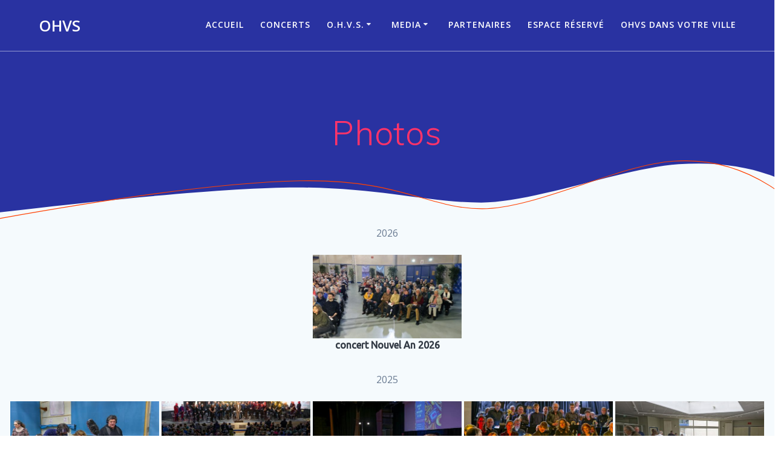

--- FILE ---
content_type: text/html; charset=UTF-8
request_url: https://ohvs.fr/photos/?type_3=gallery&album_gallery_id_3=73&type_7=gallery&album_gallery_id_7=35
body_size: 32594
content:
<!DOCTYPE html>
<html lang="fr-FR">
<head>
    <meta charset="UTF-8">
    <meta name="viewport" content="width=device-width, initial-scale=1">
    <link rel="profile" href="http://gmpg.org/xfn/11">

	    <script>
        (function (exports, d) {
            var _isReady = false,
                _event,
                _fns = [];

            function onReady(event) {
                d.removeEventListener("DOMContentLoaded", onReady);
                _isReady = true;
                _event = event;
                _fns.forEach(function (_fn) {
                    var fn = _fn[0],
                        context = _fn[1];
                    fn.call(context || exports, window.jQuery);
                });
            }

            function onReadyIe(event) {
                if (d.readyState === "complete") {
                    d.detachEvent("onreadystatechange", onReadyIe);
                    _isReady = true;
                    _event = event;
                    _fns.forEach(function (_fn) {
                        var fn = _fn[0],
                            context = _fn[1];
                        fn.call(context || exports, event);
                    });
                }
            }

            d.addEventListener && d.addEventListener("DOMContentLoaded", onReady) ||
            d.attachEvent && d.attachEvent("onreadystatechange", onReadyIe);

            function domReady(fn, context) {
                if (_isReady) {
                    fn.call(context, _event);
                }

                _fns.push([fn, context]);
            }

            exports.mesmerizeDomReady = domReady;
        })(window, document);
    </script>
	<meta name='robots' content='index, follow, max-image-preview:large, max-snippet:-1, max-video-preview:-1' />

	<!-- This site is optimized with the Yoast SEO plugin v26.8 - https://yoast.com/product/yoast-seo-wordpress/ -->
	<title>Photos - OHVS</title>
	<link rel="canonical" href="https://ohvs.fr/photos/" />
	<meta property="og:locale" content="fr_FR" />
	<meta property="og:type" content="article" />
	<meta property="og:title" content="Photos - OHVS" />
	<meta property="og:description" content="2026 2025 2024 2023 &nbsp; 2022 2021 2020 2019 2018 2017 2016 2015 2014 2013 et avant" />
	<meta property="og:url" content="https://ohvs.fr/photos/" />
	<meta property="og:site_name" content="OHVS" />
	<meta property="article:modified_time" content="2026-01-19T13:28:35+00:00" />
	<meta name="twitter:card" content="summary_large_image" />
	<meta name="twitter:label1" content="Durée de lecture estimée" />
	<meta name="twitter:data1" content="1 minute" />
	<script type="application/ld+json" class="yoast-schema-graph">{"@context":"https://schema.org","@graph":[{"@type":"WebPage","@id":"https://ohvs.fr/photos/","url":"https://ohvs.fr/photos/","name":"Photos - OHVS","isPartOf":{"@id":"https://ohvs.fr/#website"},"datePublished":"2019-10-24T12:58:28+00:00","dateModified":"2026-01-19T13:28:35+00:00","breadcrumb":{"@id":"https://ohvs.fr/photos/#breadcrumb"},"inLanguage":"fr-FR","potentialAction":[{"@type":"ReadAction","target":["https://ohvs.fr/photos/"]}]},{"@type":"BreadcrumbList","@id":"https://ohvs.fr/photos/#breadcrumb","itemListElement":[{"@type":"ListItem","position":1,"name":"Home","item":"https://ohvs.fr/"},{"@type":"ListItem","position":2,"name":"Photos"}]},{"@type":"WebSite","@id":"https://ohvs.fr/#website","url":"https://ohvs.fr/","name":"OHVS","description":"Orchestre d&#039;Harmonie de la Ville de Saintes","potentialAction":[{"@type":"SearchAction","target":{"@type":"EntryPoint","urlTemplate":"https://ohvs.fr/?s={search_term_string}"},"query-input":{"@type":"PropertyValueSpecification","valueRequired":true,"valueName":"search_term_string"}}],"inLanguage":"fr-FR"}]}</script>
	<!-- / Yoast SEO plugin. -->


<link rel='dns-prefetch' href='//fonts.googleapis.com' />
<link rel="alternate" type="application/rss+xml" title="OHVS &raquo; Flux" href="https://ohvs.fr/feed/" />
<link rel="alternate" type="application/rss+xml" title="OHVS &raquo; Flux des commentaires" href="https://ohvs.fr/comments/feed/" />
<link rel="alternate" type="text/calendar" title="OHVS &raquo; Flux iCal" href="https://ohvs.fr/events/?ical=1" />
<link rel="alternate" title="oEmbed (JSON)" type="application/json+oembed" href="https://ohvs.fr/wp-json/oembed/1.0/embed?url=https%3A%2F%2Fohvs.fr%2Fphotos%2F" />
<link rel="alternate" title="oEmbed (XML)" type="text/xml+oembed" href="https://ohvs.fr/wp-json/oembed/1.0/embed?url=https%3A%2F%2Fohvs.fr%2Fphotos%2F&#038;format=xml" />
<style id='wp-img-auto-sizes-contain-inline-css' type='text/css'>
img:is([sizes=auto i],[sizes^="auto," i]){contain-intrinsic-size:3000px 1500px}
/*# sourceURL=wp-img-auto-sizes-contain-inline-css */
</style>
<link rel='stylesheet' id='companion-bundle-css' href="" data-href='https://ohvs.fr/wp-content/plugins/mesmerize-companion/theme-data/mesmerize/assets/css/companion.bundle.min.css?ver=1.6.168' type='text/css' media='all' />
<style id='wp-emoji-styles-inline-css' type='text/css'>

	img.wp-smiley, img.emoji {
		display: inline !important;
		border: none !important;
		box-shadow: none !important;
		height: 1em !important;
		width: 1em !important;
		margin: 0 0.07em !important;
		vertical-align: -0.1em !important;
		background: none !important;
		padding: 0 !important;
	}
/*# sourceURL=wp-emoji-styles-inline-css */
</style>
<link rel='stylesheet' id='wp-block-library-css' href='https://ohvs.fr/wp-includes/css/dist/block-library/style.min.css?ver=6.9' type='text/css' media='all' />
<style id='global-styles-inline-css' type='text/css'>
:root{--wp--preset--aspect-ratio--square: 1;--wp--preset--aspect-ratio--4-3: 4/3;--wp--preset--aspect-ratio--3-4: 3/4;--wp--preset--aspect-ratio--3-2: 3/2;--wp--preset--aspect-ratio--2-3: 2/3;--wp--preset--aspect-ratio--16-9: 16/9;--wp--preset--aspect-ratio--9-16: 9/16;--wp--preset--color--black: #000000;--wp--preset--color--cyan-bluish-gray: #abb8c3;--wp--preset--color--white: #ffffff;--wp--preset--color--pale-pink: #f78da7;--wp--preset--color--vivid-red: #cf2e2e;--wp--preset--color--luminous-vivid-orange: #ff6900;--wp--preset--color--luminous-vivid-amber: #fcb900;--wp--preset--color--light-green-cyan: #7bdcb5;--wp--preset--color--vivid-green-cyan: #00d084;--wp--preset--color--pale-cyan-blue: #8ed1fc;--wp--preset--color--vivid-cyan-blue: #0693e3;--wp--preset--color--vivid-purple: #9b51e0;--wp--preset--gradient--vivid-cyan-blue-to-vivid-purple: linear-gradient(135deg,rgb(6,147,227) 0%,rgb(155,81,224) 100%);--wp--preset--gradient--light-green-cyan-to-vivid-green-cyan: linear-gradient(135deg,rgb(122,220,180) 0%,rgb(0,208,130) 100%);--wp--preset--gradient--luminous-vivid-amber-to-luminous-vivid-orange: linear-gradient(135deg,rgb(252,185,0) 0%,rgb(255,105,0) 100%);--wp--preset--gradient--luminous-vivid-orange-to-vivid-red: linear-gradient(135deg,rgb(255,105,0) 0%,rgb(207,46,46) 100%);--wp--preset--gradient--very-light-gray-to-cyan-bluish-gray: linear-gradient(135deg,rgb(238,238,238) 0%,rgb(169,184,195) 100%);--wp--preset--gradient--cool-to-warm-spectrum: linear-gradient(135deg,rgb(74,234,220) 0%,rgb(151,120,209) 20%,rgb(207,42,186) 40%,rgb(238,44,130) 60%,rgb(251,105,98) 80%,rgb(254,248,76) 100%);--wp--preset--gradient--blush-light-purple: linear-gradient(135deg,rgb(255,206,236) 0%,rgb(152,150,240) 100%);--wp--preset--gradient--blush-bordeaux: linear-gradient(135deg,rgb(254,205,165) 0%,rgb(254,45,45) 50%,rgb(107,0,62) 100%);--wp--preset--gradient--luminous-dusk: linear-gradient(135deg,rgb(255,203,112) 0%,rgb(199,81,192) 50%,rgb(65,88,208) 100%);--wp--preset--gradient--pale-ocean: linear-gradient(135deg,rgb(255,245,203) 0%,rgb(182,227,212) 50%,rgb(51,167,181) 100%);--wp--preset--gradient--electric-grass: linear-gradient(135deg,rgb(202,248,128) 0%,rgb(113,206,126) 100%);--wp--preset--gradient--midnight: linear-gradient(135deg,rgb(2,3,129) 0%,rgb(40,116,252) 100%);--wp--preset--font-size--small: 13px;--wp--preset--font-size--medium: 20px;--wp--preset--font-size--large: 36px;--wp--preset--font-size--x-large: 42px;--wp--preset--spacing--20: 0.44rem;--wp--preset--spacing--30: 0.67rem;--wp--preset--spacing--40: 1rem;--wp--preset--spacing--50: 1.5rem;--wp--preset--spacing--60: 2.25rem;--wp--preset--spacing--70: 3.38rem;--wp--preset--spacing--80: 5.06rem;--wp--preset--shadow--natural: 6px 6px 9px rgba(0, 0, 0, 0.2);--wp--preset--shadow--deep: 12px 12px 50px rgba(0, 0, 0, 0.4);--wp--preset--shadow--sharp: 6px 6px 0px rgba(0, 0, 0, 0.2);--wp--preset--shadow--outlined: 6px 6px 0px -3px rgb(255, 255, 255), 6px 6px rgb(0, 0, 0);--wp--preset--shadow--crisp: 6px 6px 0px rgb(0, 0, 0);}:where(.is-layout-flex){gap: 0.5em;}:where(.is-layout-grid){gap: 0.5em;}body .is-layout-flex{display: flex;}.is-layout-flex{flex-wrap: wrap;align-items: center;}.is-layout-flex > :is(*, div){margin: 0;}body .is-layout-grid{display: grid;}.is-layout-grid > :is(*, div){margin: 0;}:where(.wp-block-columns.is-layout-flex){gap: 2em;}:where(.wp-block-columns.is-layout-grid){gap: 2em;}:where(.wp-block-post-template.is-layout-flex){gap: 1.25em;}:where(.wp-block-post-template.is-layout-grid){gap: 1.25em;}.has-black-color{color: var(--wp--preset--color--black) !important;}.has-cyan-bluish-gray-color{color: var(--wp--preset--color--cyan-bluish-gray) !important;}.has-white-color{color: var(--wp--preset--color--white) !important;}.has-pale-pink-color{color: var(--wp--preset--color--pale-pink) !important;}.has-vivid-red-color{color: var(--wp--preset--color--vivid-red) !important;}.has-luminous-vivid-orange-color{color: var(--wp--preset--color--luminous-vivid-orange) !important;}.has-luminous-vivid-amber-color{color: var(--wp--preset--color--luminous-vivid-amber) !important;}.has-light-green-cyan-color{color: var(--wp--preset--color--light-green-cyan) !important;}.has-vivid-green-cyan-color{color: var(--wp--preset--color--vivid-green-cyan) !important;}.has-pale-cyan-blue-color{color: var(--wp--preset--color--pale-cyan-blue) !important;}.has-vivid-cyan-blue-color{color: var(--wp--preset--color--vivid-cyan-blue) !important;}.has-vivid-purple-color{color: var(--wp--preset--color--vivid-purple) !important;}.has-black-background-color{background-color: var(--wp--preset--color--black) !important;}.has-cyan-bluish-gray-background-color{background-color: var(--wp--preset--color--cyan-bluish-gray) !important;}.has-white-background-color{background-color: var(--wp--preset--color--white) !important;}.has-pale-pink-background-color{background-color: var(--wp--preset--color--pale-pink) !important;}.has-vivid-red-background-color{background-color: var(--wp--preset--color--vivid-red) !important;}.has-luminous-vivid-orange-background-color{background-color: var(--wp--preset--color--luminous-vivid-orange) !important;}.has-luminous-vivid-amber-background-color{background-color: var(--wp--preset--color--luminous-vivid-amber) !important;}.has-light-green-cyan-background-color{background-color: var(--wp--preset--color--light-green-cyan) !important;}.has-vivid-green-cyan-background-color{background-color: var(--wp--preset--color--vivid-green-cyan) !important;}.has-pale-cyan-blue-background-color{background-color: var(--wp--preset--color--pale-cyan-blue) !important;}.has-vivid-cyan-blue-background-color{background-color: var(--wp--preset--color--vivid-cyan-blue) !important;}.has-vivid-purple-background-color{background-color: var(--wp--preset--color--vivid-purple) !important;}.has-black-border-color{border-color: var(--wp--preset--color--black) !important;}.has-cyan-bluish-gray-border-color{border-color: var(--wp--preset--color--cyan-bluish-gray) !important;}.has-white-border-color{border-color: var(--wp--preset--color--white) !important;}.has-pale-pink-border-color{border-color: var(--wp--preset--color--pale-pink) !important;}.has-vivid-red-border-color{border-color: var(--wp--preset--color--vivid-red) !important;}.has-luminous-vivid-orange-border-color{border-color: var(--wp--preset--color--luminous-vivid-orange) !important;}.has-luminous-vivid-amber-border-color{border-color: var(--wp--preset--color--luminous-vivid-amber) !important;}.has-light-green-cyan-border-color{border-color: var(--wp--preset--color--light-green-cyan) !important;}.has-vivid-green-cyan-border-color{border-color: var(--wp--preset--color--vivid-green-cyan) !important;}.has-pale-cyan-blue-border-color{border-color: var(--wp--preset--color--pale-cyan-blue) !important;}.has-vivid-cyan-blue-border-color{border-color: var(--wp--preset--color--vivid-cyan-blue) !important;}.has-vivid-purple-border-color{border-color: var(--wp--preset--color--vivid-purple) !important;}.has-vivid-cyan-blue-to-vivid-purple-gradient-background{background: var(--wp--preset--gradient--vivid-cyan-blue-to-vivid-purple) !important;}.has-light-green-cyan-to-vivid-green-cyan-gradient-background{background: var(--wp--preset--gradient--light-green-cyan-to-vivid-green-cyan) !important;}.has-luminous-vivid-amber-to-luminous-vivid-orange-gradient-background{background: var(--wp--preset--gradient--luminous-vivid-amber-to-luminous-vivid-orange) !important;}.has-luminous-vivid-orange-to-vivid-red-gradient-background{background: var(--wp--preset--gradient--luminous-vivid-orange-to-vivid-red) !important;}.has-very-light-gray-to-cyan-bluish-gray-gradient-background{background: var(--wp--preset--gradient--very-light-gray-to-cyan-bluish-gray) !important;}.has-cool-to-warm-spectrum-gradient-background{background: var(--wp--preset--gradient--cool-to-warm-spectrum) !important;}.has-blush-light-purple-gradient-background{background: var(--wp--preset--gradient--blush-light-purple) !important;}.has-blush-bordeaux-gradient-background{background: var(--wp--preset--gradient--blush-bordeaux) !important;}.has-luminous-dusk-gradient-background{background: var(--wp--preset--gradient--luminous-dusk) !important;}.has-pale-ocean-gradient-background{background: var(--wp--preset--gradient--pale-ocean) !important;}.has-electric-grass-gradient-background{background: var(--wp--preset--gradient--electric-grass) !important;}.has-midnight-gradient-background{background: var(--wp--preset--gradient--midnight) !important;}.has-small-font-size{font-size: var(--wp--preset--font-size--small) !important;}.has-medium-font-size{font-size: var(--wp--preset--font-size--medium) !important;}.has-large-font-size{font-size: var(--wp--preset--font-size--large) !important;}.has-x-large-font-size{font-size: var(--wp--preset--font-size--x-large) !important;}
/*# sourceURL=global-styles-inline-css */
</style>

<style id='classic-theme-styles-inline-css' type='text/css'>
/*! This file is auto-generated */
.wp-block-button__link{color:#fff;background-color:#32373c;border-radius:9999px;box-shadow:none;text-decoration:none;padding:calc(.667em + 2px) calc(1.333em + 2px);font-size:1.125em}.wp-block-file__button{background:#32373c;color:#fff;text-decoration:none}
/*# sourceURL=/wp-includes/css/classic-themes.min.css */
</style>
<link rel='stylesheet' id='bwg_fonts-css' href='https://ohvs.fr/wp-content/plugins/photo-gallery/css/bwg-fonts/fonts.css?ver=0.0.1' type='text/css' media='all' />
<link rel='stylesheet' id='sumoselect-css' href='https://ohvs.fr/wp-content/plugins/photo-gallery/css/sumoselect.min.css?ver=3.4.6' type='text/css' media='all' />
<link rel='stylesheet' id='mCustomScrollbar-css' href='https://ohvs.fr/wp-content/plugins/photo-gallery/css/jquery.mCustomScrollbar.min.css?ver=3.1.5' type='text/css' media='all' />
<link rel='stylesheet' id='bwg_googlefonts-css' href="" data-href='https://fonts.googleapis.com/css?family=Ubuntu&#038;subset=greek,latin,greek-ext,vietnamese,cyrillic-ext,latin-ext,cyrillic' type='text/css' media='all' />
<link rel='stylesheet' id='bwg_frontend-css' href='https://ohvs.fr/wp-content/plugins/photo-gallery/css/styles.min.css?ver=1.8.35' type='text/css' media='all' />
<link rel='stylesheet' id='mesmerize-style-css' href='https://ohvs.fr/wp-content/themes/mesmerize-pro/style.min.css?ver=1.6.197' type='text/css' media='all' />
<style id='mesmerize-style-inline-css' type='text/css'>
img.logo.dark, img.custom-logo{width:auto;max-height:70px !important;}
/** cached kirki style */.footer .footer-content{background-color:#fff;}.footer p, .footer{color:#989898;}body{font-family:"Open Sans", Helvetica, Arial, sans-serif;color:#6B7C93;}body h1{font-family:Muli, Helvetica, Arial, sans-serif;font-weight:600;font-size:2.625rem;line-height:4rem;letter-spacing:normal;color:#3C424F;}body h2{font-family:Muli, Helvetica, Arial, sans-serif;font-weight:600;font-size:2.188rem;line-height:3rem;letter-spacing:normal;text-transform:none;color:#3C424F;}body h3{font-family:Muli, Helvetica, Arial, sans-serif;font-weight:600;font-size:1.313rem;line-height:2.25rem;letter-spacing:normal;text-transform:none;color:#3C424F;}body h4{font-family:Muli, Helvetica, Arial, sans-serif;font-weight:600;font-size:0.963rem;line-height:1.75rem;letter-spacing:0.0625rem;text-transform:none;color:#3C424F;}body h5{font-family:Muli, Helvetica, Arial, sans-serif;font-weight:800;font-size:0.875rem;line-height:1.5rem;letter-spacing:2px;text-transform:none;color:#3C424F;}body h6{font-family:Muli, Helvetica, Arial, sans-serif;font-weight:800;font-size:0.766rem;line-height:1.375rem;letter-spacing:0.1875rem;color:#3C424F;}.mesmerize-front-page .header-separator .svg-white-bg{fill:rgb(236,236,236)!important;}.mesmerize-front-page .header-separator path.svg-accent{stroke:rgb(3,103,244)!important;}.mesmerize-front-page .header-separator svg{height:154px!important;}.header.color-overlay:after{filter:invert(0%) ;}body .header .svg-white-bg{fill:#F5FAFD!important;}.mesmerize-inner-page .header .svg-accent{stroke:rgb(255,64,0)!important;}.header-separator svg{height:114px!important;}.header-homepage p.header-subtitle2{margin-top:0;margin-bottom:20px;font-family:Roboto, Helvetica, Arial, sans-serif;font-weight:300;font-size:1.4em;line-height:130%;letter-spacing:0px;text-transform:none;color:#ffffff;background:rgba(0,0,0,0);padding-top:0px;padding-bottom:0px;padding-left:0px;padding-right:0px;-webkit-border-radius:0px;-moz-border-radius:0px;border-radius:0px;}.header-homepage h1.hero-title{font-family:Muli, Helvetica, Arial, sans-serif;font-weight:300;font-size:3.3em;line-height:114%;letter-spacing:0.9px;text-transform:none;color:#ffffff;}.header-homepage .hero-title{margin-top:0;margin-bottom:20px;background:rgba(0,0,0,0);padding-top:0px;padding-bottom:0px;padding-left:0px;padding-right:0px;-webkit-border-radius:0px;-moz-border-radius:0px;border-radius:0px;}.header-homepage p.header-subtitle{margin-top:0;margin-bottom:20px;font-family:Muli, Helvetica, Arial, sans-serif;font-weight:300;font-size:1.3em;line-height:130%;letter-spacing:0px;text-transform:none;color:#ffffff;background:rgba(0,0,0,0);padding-top:0px;padding-bottom:0px;padding-left:0px;padding-right:0px;-webkit-border-radius:0px;-moz-border-radius:0px;border-radius:0px;}.header-buttons-wrapper{background:rgba(0,0,0,0);padding-top:0px;padding-bottom:0px;padding-left:0px;padding-right:0px;-webkit-border-radius:0px;-moz-border-radius:0px;border-radius:0px;}.header-homepage .header-description-row{padding-top:14%;padding-bottom:14%;}.inner-header-description{padding-top:8%;padding-bottom:8%;}.inner-header-description .header-subtitle{font-family:Muli, Helvetica, Arial, sans-serif;font-weight:300;font-style:normal;font-size:1.3em;line-height:130%;letter-spacing:0px;text-transform:none;color:#ffffff;}.inner-header-description h1.hero-title{font-family:Muli, Helvetica, Arial, sans-serif;font-weight:300;font-style:normal;font-size:3.5em;line-height:114%;letter-spacing:0.9px;text-transform:none;color:#FF3369;}.header-top-bar .header-top-bar-area.area-left span{color:#FFFFFF;}.header-top-bar .header-top-bar-area.area-left i.fa{color:#999;}.header-top-bar .header-top-bar-area.area-left .top-bar-social-icons i{color:#fff;}.header-top-bar .header-top-bar-area.area-left .top-bar-social-icons i:hover{color:#fff;}.header-top-bar .header-top-bar-area.area-left .top-bar-menu > li > a{color:#fff;}.header-top-bar .header-top-bar-area.area-left .top-bar-menu > li > a:hover{color:#fff!important;}.header-top-bar .header-top-bar-area.area-left .top-bar-menu > li > a:visited{color:#fff;}.header-top-bar .header-top-bar-area.area-left span.top-bar-text{color:#fff;}.header-top-bar .header-top-bar-area.area-right span{color:#FFFFFF;}.header-top-bar .header-top-bar-area.area-right i.fa{color:#999;}.header-top-bar .header-top-bar-area.area-right .top-bar-social-icons i{color:#fff;}.header-top-bar .header-top-bar-area.area-right .top-bar-social-icons i:hover{color:#fff;}.header-top-bar .header-top-bar-area.area-right .top-bar-menu > li > a{color:#fff;}.header-top-bar .header-top-bar-area.area-right .top-bar-menu > li > a:hover{color:#fff!important;}.header-top-bar .header-top-bar-area.area-right .top-bar-menu > li > a:visited{color:#fff;}.header-top-bar .header-top-bar-area.area-right span.top-bar-text{color:#fff;}.mesmerize-front-page .navigation-bar.bordered{border-bottom-color:rgba(255, 255, 255, 0.5);border-bottom-width:1px;border-bottom-style:solid;}.mesmerize-inner-page .navigation-bar.bordered{border-bottom-color:rgba(255, 255, 255, 0.5);border-bottom-width:1px;border-bottom-style:solid;}.mesmerize-inner-page .fixto-fixed .main_menu_col, .mesmerize-inner-page .fixto-fixed .main-menu{justify-content:flex-end!important;}.mesmerize-inner-page .navigation-bar.fixto-fixed{background-color:rgba(255, 255, 255, 1)!important;}.mesmerize-inner-page #main_menu > li > a{font-family:"Open Sans", Helvetica, Arial, sans-serif;font-weight:600;font-style:normal;font-size:14px;line-height:160%;letter-spacing:1px;text-transform:uppercase;}.mesmerize-front-page .fixto-fixed .main_menu_col, .mesmerize-front-page .fixto-fixed .main-menu{justify-content:flex-end!important;}.mesmerize-front-page .navigation-bar.fixto-fixed{background-color:rgba(255, 255, 255, 1)!important;}.mesmerize-front-page #main_menu > li > a{font-family:"Open Sans", Helvetica, Arial, sans-serif;font-weight:600;font-style:normal;font-size:14px;line-height:160%;letter-spacing:1px;text-transform:uppercase;}.mesmerize-front-page #main_menu > li li > a{font-family:"Open Sans", Helvetica, Arial, sans-serif;font-weight:600;font-style:normal;font-size:0.875rem;line-height:120%;letter-spacing:0px;text-transform:none;}.mesmerize-front-page .header-nav-area .social-icons a{color:#FFFFFF!important;}.mesmerize-front-page .fixto-fixed .header-nav-area .social-icons a{color:#000000!important;}.mesmerize-front-page  .nav-search.widget_search *{color:#FFFFFF;}.mesmerize-front-page  .nav-search.widget_search input{border-color:#FFFFFF;}.mesmerize-front-page  .nav-search.widget_search input::-webkit-input-placeholder{color:#FFFFFF;}.mesmerize-front-page  .nav-search.widget_search input:-ms-input-placeholder{color:#FFFFFF;}.mesmerize-front-page  .nav-search.widget_search input:-moz-placeholder{color:#FFFFFF;}.mesmerize-front-page .fixto-fixed  .nav-search.widget_search *{color:#000000;}.mesmerize-front-page .fixto-fixed  .nav-search.widget_search input{border-color:#000000;}.mesmerize-front-page .fixto-fixed  .nav-search.widget_search input::-webkit-input-placeholder{color:#000000;}.mesmerize-front-page .fixto-fixed  .nav-search.widget_search input:-ms-input-placeholder{color:#000000;}.mesmerize-front-page .fixto-fixed  .nav-search.widget_search input:-moz-placeholder{color:#000000;}.mesmerize-inner-page .inner_header-nav-area .social-icons a{color:#FFFFFF!important;}.mesmerize-inner-page .fixto-fixed .inner_header-nav-area .social-icons a{color:#000000!important;}.mesmerize-inner-page .nav-search.widget_search *{color:#FFFFFF;}.mesmerize-inner-page .nav-search.widget_search input{border-color:#FFFFFF;}.mesmerize-inner-page .nav-search.widget_search input::-webkit-input-placeholder{color:#FFFFFF;}.mesmerize-inner-page .nav-search.widget_search input:-ms-input-placeholder{color:#FFFFFF;}.mesmerize-inner-page .nav-search.widget_search input:-moz-placeholder{color:#FFFFFF;}.mesmerize-inner-page .fixto-fixed .nav-search.widget_search *{color:#000000;}.mesmerize-inner-page .fixto-fixed .nav-search.widget_search input{border-color:#000000;}.mesmerize-inner-page .fixto-fixed .nav-search.widget_search input::-webkit-input-placeholder{color:#000000;}.mesmerize-inner-page .fixto-fixed .nav-search.widget_search input:-ms-input-placeholder{color:#000000;}.mesmerize-inner-page .fixto-fixed .nav-search.widget_search input:-moz-placeholder{color:#000000;}[data-component="offcanvas"] i.fa{color:#fff!important;}[data-component="offcanvas"] .bubble{background-color:#fff!important;}.fixto-fixed [data-component="offcanvas"] i.fa{color:#000000!important;}.fixto-fixed [data-component="offcanvas"] .bubble{background-color:#000000!important;}#offcanvas-wrapper{background-color:#222B34!important;}html.has-offscreen body:after{background-color:rgba(34, 43, 52, 0.7)!important;}#offcanvas-wrapper *:not(.arrow){color:#ffffff!important;}#offcanvas_menu li.open, #offcanvas_menu li.current-menu-item, #offcanvas_menu li.current-menu-item > a, #offcanvas_menu li.current_page_item, #offcanvas_menu li.current_page_item > a{background-color:#FFFFFF;}#offcanvas_menu li.open > a, #offcanvas_menu li.open > a > i, #offcanvas_menu li.current-menu-item > a, #offcanvas_menu li.current_page_item > a{color:#2395F6!important;}#offcanvas_menu li.open > a, #offcanvas_menu li.current-menu-item > a, #offcanvas_menu li.current_page_item > a{border-left-color:#2395F6!important;}#offcanvas_menu li > ul{background-color:#686B77;}#offcanvas_menu li > a{font-family:"Open Sans", Helvetica, Arial, sans-serif;font-weight:400;font-size:0.875rem;line-height:100%;letter-spacing:0px;text-transform:none;}.navigation-bar.homepage:not(.coloured-nav) a.text-logo,.navigation-bar.homepage:not(.coloured-nav) #main_menu li.logo > a.text-logo,.navigation-bar.homepage:not(.coloured-nav) #main_menu li.logo > a.text-logo:hover{color:#fff;font-family:inherit;font-weight:600;font-size:1.6rem;line-height:100%;letter-spacing:0px;text-transform:uppercase;}.navigation-bar.homepage.fixto-fixed a.text-logo,.navigation-bar.homepage.fixto-fixed .dark-logo a.text-logo{color:#4a4a4a!important;}.navigation-bar:not(.homepage) a.text-logo,.navigation-bar:not(.homepage) #main_menu li.logo > a.text-logo,.navigation-bar:not(.homepage) #main_menu li.logo > a.text-logo:hover,.navigation-bar:not(.homepage) a.text-logo,.navigation-bar:not(.homepage) #main_menu li.logo > a.text-logo,.navigation-bar:not(.homepage) #main_menu li.logo > a.text-logo:hover{color:#fff;font-family:inherit;font-weight:600;font-size:1.6rem;line-height:100%;letter-spacing:0px;text-transform:uppercase;}.navigation-bar.fixto-fixed:not(.homepage) a.text-logo,.navigation-bar.fixto-fixed:not(.homepage) .dark-logo a.text-logo, .navigation-bar.alternate:not(.homepage) a.text-logo, .navigation-bar.alternate:not(.homepage) .dark-logo a.text-logo{color:#4a4a4a!important;}.slide-progress{background:rgba(3, 169, 244, 0.5);height:5px;}.header-slider-navigation.separated .owl-nav .owl-next,.header-slider-navigation.separated .owl-nav .owl-prev{margin-left:40px;margin-right:40px;}.header-slider-navigation .owl-nav .owl-next,.header-slider-navigation .owl-nav .owl-prev{padding:0px;background:rgba(0, 0, 0, 0);}.header-slider-navigation .owl-nav .owl-next i,.header-slider-navigation .owl-nav .owl-prev i{font-size:50px;width:50px;height:50px;color:#ffffff;}.header-slider-navigation .owl-nav .owl-next:hover,.header-slider-navigation .owl-nav .owl-prev:hover{background:rgba(0, 0, 0, 0);}.header-slider-navigation .owl-dots{margin-bottom:0px;margin-top:0px;}.header-slider-navigation .owl-dots .owl-dot span{background:rgba(255,255,255,0.3);}.header-slider-navigation .owl-dots .owl-dot.active span,.header-slider-navigation .owl-dots .owl-dot:hover span{background:#ffffff;}.header-slider-navigation .owl-dots .owl-dot{margin:0px 7px;}@media (min-width: 767px){.footer .footer-content{padding-top:40px;padding-bottom:40px;}}@media (max-width: 1023px){body{font-size:calc( 16px * 0.875 );}}@media (min-width: 1024px){body{font-size:16px;}}@media only screen and (min-width: 768px){body h1{font-size:3rem;}body h2{font-size:2.5rem;}body h3{font-size:1.5rem;}body h4{font-size:1.1rem;}body h5{font-size:1rem;}body h6{font-size:0.875rem;}.header-homepage p.header-subtitle2{font-size:1.4em;}.header-homepage h1.hero-title{font-size:3.5rem;}.header-homepage p.header-subtitle{font-size:1.3em;}.header-content .align-holder{width:85%!important;}.inner-header-description{text-align:center!important;}.inner-header-description .header-subtitle{font-size:1.3em;}.inner-header-description h1.hero-title{font-size:3.5em;}}@media screen and (max-width:767px){.header-homepage .header-description-row{padding-top:10%;padding-bottom:10%;}}
/*# sourceURL=mesmerize-style-inline-css */
</style>
<link rel='stylesheet' id='mesmerize-fonts-css' href="" data-href='https://fonts.googleapis.com/css?family=Open+Sans%3A300%2C400%2C600%2C700%7CMuli%3A300%2C300italic%2C400%2C400italic%2C600%2C600italic%2C700%2C700italic%2C900%2C900italic%7CPlayfair+Display%3A400%2C400italic%2C700%2C700italic&#038;subset=latin%2Clatin-ext&#038;display=swap' type='text/css' media='all' />
<link rel='stylesheet' id='mesmerize-style-bundle-css' href='https://ohvs.fr/wp-content/themes/mesmerize-pro/pro/assets/css/theme.bundle.min.css?ver=1.6.197' type='text/css' media='all' />
<script type="text/javascript" src="https://ohvs.fr/wp-includes/js/jquery/jquery.min.js?ver=3.7.1" id="jquery-core-js"></script>
<script type="text/javascript" src="https://ohvs.fr/wp-includes/js/jquery/jquery-migrate.min.js?ver=3.4.1" id="jquery-migrate-js"></script>
<script type="text/javascript" id="jquery-js-after">
/* <![CDATA[ */
    
        (function () {
            function setHeaderTopSpacing() {

                setTimeout(function() {
                  var headerTop = document.querySelector('.header-top');
                  var headers = document.querySelectorAll('.header-wrapper .header,.header-wrapper .header-homepage');

                  for (var i = 0; i < headers.length; i++) {
                      var item = headers[i];
                      item.style.paddingTop = headerTop.getBoundingClientRect().height + "px";
                  }

                    var languageSwitcher = document.querySelector('.mesmerize-language-switcher');

                    if(languageSwitcher){
                        languageSwitcher.style.top = "calc( " +  headerTop.getBoundingClientRect().height + "px + 1rem)" ;
                    }
                    
                }, 100);

             
            }

            window.addEventListener('resize', setHeaderTopSpacing);
            window.mesmerizeSetHeaderTopSpacing = setHeaderTopSpacing
            mesmerizeDomReady(setHeaderTopSpacing);
        })();
    
    
//# sourceURL=jquery-js-after
/* ]]> */
</script>
<script type="text/javascript" src="https://ohvs.fr/wp-content/plugins/photo-gallery/js/jquery.sumoselect.min.js?ver=3.4.6" id="sumoselect-js"></script>
<script type="text/javascript" src="https://ohvs.fr/wp-content/plugins/photo-gallery/js/tocca.min.js?ver=2.0.9" id="bwg_mobile-js"></script>
<script type="text/javascript" src="https://ohvs.fr/wp-content/plugins/photo-gallery/js/jquery.mCustomScrollbar.concat.min.js?ver=3.1.5" id="mCustomScrollbar-js"></script>
<script type="text/javascript" src="https://ohvs.fr/wp-content/plugins/photo-gallery/js/jquery.fullscreen.min.js?ver=0.6.0" id="jquery-fullscreen-js"></script>
<script type="text/javascript" id="bwg_frontend-js-extra">
/* <![CDATA[ */
var bwg_objectsL10n = {"bwg_field_required":"field is required.","bwg_mail_validation":"This is not a valid email address.","bwg_search_result":"There are no images matching your search.","bwg_select_tag":"Select Tag","bwg_order_by":"Order By","bwg_search":"Search","bwg_show_ecommerce":"Show Ecommerce","bwg_hide_ecommerce":"Hide Ecommerce","bwg_show_comments":"Show Comments","bwg_hide_comments":"Hide Comments","bwg_restore":"Restore","bwg_maximize":"Maximize","bwg_fullscreen":"Fullscreen","bwg_exit_fullscreen":"Exit Fullscreen","bwg_search_tag":"SEARCH...","bwg_tag_no_match":"No tags found","bwg_all_tags_selected":"All tags selected","bwg_tags_selected":"tags selected","play":"Play","pause":"Pause","is_pro":"","bwg_play":"Play","bwg_pause":"Pause","bwg_hide_info":"Hide info","bwg_show_info":"Show info","bwg_hide_rating":"Hide rating","bwg_show_rating":"Show rating","ok":"Ok","cancel":"Cancel","select_all":"Select all","lazy_load":"0","lazy_loader":"https://ohvs.fr/wp-content/plugins/photo-gallery/images/ajax_loader.png","front_ajax":"0","bwg_tag_see_all":"see all tags","bwg_tag_see_less":"see less tags"};
//# sourceURL=bwg_frontend-js-extra
/* ]]> */
</script>
<script type="text/javascript" src="https://ohvs.fr/wp-content/plugins/photo-gallery/js/scripts.min.js?ver=1.8.35" id="bwg_frontend-js"></script>
<link rel="https://api.w.org/" href="https://ohvs.fr/wp-json/" /><link rel="alternate" title="JSON" type="application/json" href="https://ohvs.fr/wp-json/wp/v2/pages/3059" /><link rel="EditURI" type="application/rsd+xml" title="RSD" href="https://ohvs.fr/xmlrpc.php?rsd" />
<meta name="generator" content="WordPress 6.9" />
<link rel='shortlink' href='https://ohvs.fr/?p=3059' />
		<script type="text/javascript">
			var StrCPVisits_page_data = {
				'abort' : 'false',
				'title' : 'Photos',
			};
		</script>
		<meta name="et-api-version" content="v1"><meta name="et-api-origin" content="https://ohvs.fr"><link rel="https://theeventscalendar.com/" href="https://ohvs.fr/wp-json/tribe/tickets/v1/" /><meta name="tec-api-version" content="v1"><meta name="tec-api-origin" content="https://ohvs.fr"><link rel="alternate" href="https://ohvs.fr/wp-json/tribe/events/v1/" />    <script type="text/javascript" data-name="async-styles">
        (function () {
            var links = document.querySelectorAll('link[data-href]');
            for (var i = 0; i < links.length; i++) {
                var item = links[i];
                item.href = item.getAttribute('data-href')
            }
        })();
    </script>
	<style data-prefix="inner_header" data-name="menu-variant-style">
/** cached menu style */.mesmerize-inner-page ul.dropdown-menu > li {  color: #fff; } .mesmerize-inner-page .fixto-fixed ul.dropdown-menu > li {  color: #000; }  .mesmerize-inner-page ul.dropdown-menu.active-line-bottom > li > a, .mesmerize-inner-page ul.dropdown-menu.active-line-bottom > li > a, ul.dropdown-menu.default > li > a, .mesmerize-inner-page ul.dropdown-menu.default > li > a {   border-bottom: 3px solid transparent; } .mesmerize-inner-page ul.dropdown-menu.active-line-bottom > .current_page_item > a, .mesmerize-inner-page ul.dropdown-menu.active-line-bottom > .current-menu-item > a, ul.dropdown-menu.default > .current_page_item > a, .mesmerize-inner-page ul.dropdown-menu.default > .current-menu-item > a {  border-bottom-color: #03a9f4; } .mesmerize-inner-page ul.dropdown-menu.active-line-bottom > li:not(.current-menu-item):not(.current_page_item):hover > a, .mesmerize-inner-page ul.dropdown-menu.active-line-bottom > li:not(.current-menu-item):not(.current_page_item).hover > a, ul.dropdown-menu.default > li:not(.current-menu-item):not(.current_page_item):hover > a, .mesmerize-inner-page ul.dropdown-menu.default > li:not(.current-menu-item):not(.current_page_item).hover > a {  color: #03a9f4; } .mesmerize-inner-page .fixto-fixed ul.dropdown-menu.active-line-bottom > .current_page_item > a, .mesmerize-inner-page .fixto-fixed ul.dropdown-menu.active-line-bottom > .current-menu-item > a, .mesmerize-inner-page .fixto-fixed ul.dropdown-menu.default > .current_page_item > a, .mesmerize-inner-page .fixto-fixed ul.dropdown-menu.default > .current-menu-item > a {  border-bottom-color: #03a9f4; } .mesmerize-inner-page .fixto-fixed ul.dropdown-menu.active-line-bottom > li:not(.current-menu-item):not(.current_page_item):hover > a, .mesmerize-inner-page .fixto-fixed ul.dropdown-menu.active-line-bottom > li:not(.current-menu-item):not(.current_page_item).hover > a, .mesmerize-inner-page .fixto-fixed ul.dropdown-menu.default > li:not(.current-menu-item):not(.current_page_item):hover > a, .mesmerize-inner-page .fixto-fixed ul.dropdown-menu.default > li:not(.current-menu-item):not(.current_page_item).hover > a {  color: #03a9f4; }  .mesmerize-inner-page ul.dropdown-menu.active-line-bottom > .current_page_item > a, .mesmerize-inner-page ul.dropdown-menu.active-line-bottom > .current-menu-item > a {  color: #fff; } .mesmerize-inner-page .fixto-fixed ul.dropdown-menu.active-line-bottom > .current_page_item > a, .mesmerize-inner-page .fixto-fixed ul.dropdown-menu.active-line-bottom > .current-menu-item > a {  color: #000; } .mesmerize-inner-page ul.dropdown-menu ul {  background-color: #fff; }  .mesmerize-inner-page ul.dropdown-menu ul li {  color: #6b7c93; } .mesmerize-inner-page ul.dropdown-menu ul li.hover, .mesmerize-inner-page ul.dropdown-menu ul li:hover {  background-color: #f8f8f8;  color: #000; }</style>
<style data-name="menu-align">
.mesmerize-inner-page .main-menu, .mesmerize-inner-page .main_menu_col {justify-content:flex-end;}</style>
	<style id="page-content-custom-styles">
			</style>
	        <style data-name="header-shapes">
            .header.color-overlay:after {background:url(https://ohvs.fr/wp-content/themes/mesmerize-pro/assets/images/header-shapes/circles.png) center center/ cover no-repeat}        </style>
            <style data-name="background-content-colors">
        .mesmerize-inner-page .page-content,
        .mesmerize-inner-page .content,
        .mesmerize-front-page.mesmerize-content-padding .page-content {
            background-color: #F5FAFD;
        }
    </style>
                <style data-name="site-colors">
                /** cached colors style */
                 p.color-white{ color : #ffffff; } span.color-white{ color : #ffffff; } h1.color-white{ color : #ffffff; } h2.color-white{ color : #ffffff; } h3.color-white{ color : #ffffff; } h4.color-white{ color : #ffffff; } h5.color-white{ color : #ffffff; } h6.color-white{ color : #ffffff; } .card.bg-color-white, .bg-color-white{ background-color:#ffffff; } a.color-white:not(.button){ color:#ffffff; } a.color-white:not(.button):hover{ color:#FFFFFF; } button.color-white, .button.color-white{ background-color:#ffffff; border-color:#ffffff; } button.color-white:hover, .button.color-white:hover{ background-color:#FFFFFF; border-color:#FFFFFF; } button.outline.color-white, .button.outline.color-white{ background:none; border-color:#ffffff; color:#ffffff; } button.outline.color-white:hover, .button.outline.color-white:hover{ background:none; border-color:rgba(255,255,255,0.7); color:rgba(255,255,255,0.9); } i.fa.color-white{ color:#ffffff; } i.fa.icon.bordered.color-white{ border-color:#ffffff; } i.fa.icon.reverse.color-white{ background-color:#ffffff; color: #ffffff; } i.fa.icon.reverse.color-white{ color: #d5d5d5; } i.fa.icon.bordered.color-white{ border-color:#ffffff; } i.fa.icon.reverse.bordered.color-white{ background-color:#ffffff; color: #ffffff; } .top-right-triangle.color-white{ border-right-color:#ffffff; } .checked.decoration-color-white li:before { color:#ffffff; } .stared.decoration-color-white li:before { color:#ffffff; } .card.card-color-white{ background-color:#ffffff; } .card.bottom-border-color-white{ border-bottom-color: #ffffff; } .grad-180-transparent-color-white{  background-image: linear-gradient(180deg, rgba(255,255,255,0) 0%, rgba(255,255,255,0) 50%, rgba(255,255,255,0.6) 78%, rgba(255,255,255,0.9) 100%) !important; } .border-color-white{ border-color: #ffffff; } .circle-counter.color-white .circle-bar{ stroke: #ffffff; } p.color-black{ color : #000000; } span.color-black{ color : #000000; } h1.color-black{ color : #000000; } h2.color-black{ color : #000000; } h3.color-black{ color : #000000; } h4.color-black{ color : #000000; } h5.color-black{ color : #000000; } h6.color-black{ color : #000000; } .card.bg-color-black, .bg-color-black{ background-color:#000000; } a.color-black:not(.button){ color:#000000; } a.color-black:not(.button):hover{ color:#141414; } button.color-black, .button.color-black{ background-color:#000000; border-color:#000000; } button.color-black:hover, .button.color-black:hover{ background-color:#141414; border-color:#141414; } button.outline.color-black, .button.outline.color-black{ background:none; border-color:#000000; color:#000000; } button.outline.color-black:hover, .button.outline.color-black:hover{ background:none; border-color:rgba(0,0,0,0.7); color:rgba(0,0,0,0.9); } i.fa.color-black{ color:#000000; } i.fa.icon.bordered.color-black{ border-color:#000000; } i.fa.icon.reverse.color-black{ background-color:#000000; color: #ffffff; } i.fa.icon.reverse.color-white{ color: #d5d5d5; } i.fa.icon.bordered.color-black{ border-color:#000000; } i.fa.icon.reverse.bordered.color-black{ background-color:#000000; color: #ffffff; } .top-right-triangle.color-black{ border-right-color:#000000; } .checked.decoration-color-black li:before { color:#000000; } .stared.decoration-color-black li:before { color:#000000; } .card.card-color-black{ background-color:#000000; } .card.bottom-border-color-black{ border-bottom-color: #000000; } .grad-180-transparent-color-black{  background-image: linear-gradient(180deg, rgba(0,0,0,0) 0%, rgba(0,0,0,0) 50%, rgba(0,0,0,0.6) 78%, rgba(0,0,0,0.9) 100%) !important; } .border-color-black{ border-color: #000000; } .circle-counter.color-black .circle-bar{ stroke: #000000; }                 /** cached colors style */
            </style>
            </head>

<body class="wp-singular page-template page-template-pro page-template-page-templates page-template-full-width-page page-template-propage-templatesfull-width-page-php page page-id-3059 wp-theme-mesmerize-pro overlap-first-section tribe-no-js page-template-mesmerize-pro tec-no-tickets-on-recurring tec-no-rsvp-on-recurring mesmerize-inner-page tribe-theme-mesmerize-pro mesmerize-content-no-padding ">
<style>
.screen-reader-text[href="#page-content"]:focus {
   background-color: #f1f1f1;
   border-radius: 3px;
   box-shadow: 0 0 2px 2px rgba(0, 0, 0, 0.6);
   clip: auto !important;
   clip-path: none;
   color: #21759b;

}
</style>
<a class="skip-link screen-reader-text" href="#page-content">Passer au contenu</a>

<div  id="page-top" class="header-top">
		<div class="navigation-bar bordered"  data-sticky='0'  data-sticky-mobile='1'  data-sticky-to='top' >
    <div class="navigation-wrapper white-logo fixed-dark-logo">
    	<div class="row basis-auto">
	        <div class="logo_col col-xs col-sm-fit">
	            <a class="text-logo" data-type="group"  data-dynamic-mod="true" href="https://ohvs.fr/">OHVS</a>	        </div>
	        <div class="main_menu_col col-xs">
	            <div id="mainmenu_container" class="row"><ul id="main_menu" class="active-line-bottom main-menu dropdown-menu"><li id="menu-item-74" class="menu-item menu-item-type-post_type menu-item-object-page menu-item-home menu-item-74"><a href="https://ohvs.fr/">ACCUEIL</a></li>
<li id="menu-item-71" class="menu-item menu-item-type-post_type_archive menu-item-object-tribe_events menu-item-71"><a href="https://ohvs.fr/events/">CONCERTS</a></li>
<li id="menu-item-12" class="menu-item menu-item-type-taxonomy menu-item-object-category menu-item-has-children menu-item-12"><a href="https://ohvs.fr/category/uncategorised/">O.H.V.S.</a>
<ul class="sub-menu">
	<li id="menu-item-70" class="menu-item menu-item-type-post_type menu-item-object-page menu-item-70"><a href="https://ohvs.fr/les-origines-de-la-musique-harmonie-a-saintes/">Tout sur l&rsquo;OHVS</a></li>
	<li id="menu-item-69" class="menu-item menu-item-type-post_type menu-item-object-page menu-item-69"><a href="https://ohvs.fr/notre-directeur-musical-pascal-dasse/">Notre Directeur Musical</a></li>
	<li id="menu-item-68" class="menu-item menu-item-type-post_type menu-item-object-page menu-item-68"><a href="https://ohvs.fr/le-mot-du-president/">Le mot du Président</a></li>
	<li id="menu-item-3196" class="menu-item menu-item-type-post_type menu-item-object-page menu-item-3196"><a href="https://ohvs.fr/musiciens/">Musiciens</a></li>
	<li id="menu-item-3397" class="menu-item menu-item-type-post_type menu-item-object-page menu-item-3397"><a href="https://ohvs.fr/bureau/">Conseil d&rsquo;administration</a></li>
	<li id="menu-item-73" class="menu-item menu-item-type-post_type menu-item-object-page menu-item-73"><a href="https://ohvs.fr/recrutement/">Recrutement</a></li>
	<li id="menu-item-72" class="menu-item menu-item-type-post_type menu-item-object-page menu-item-72"><a href="https://ohvs.fr/nous-contacter/">Nous Contacter</a></li>
</ul>
</li>
<li id="menu-item-3197" class="menu-item menu-item-type-taxonomy menu-item-object-category current-menu-ancestor current-menu-parent menu-item-has-children menu-item-3197"><a href="https://ohvs.fr/category/uncategorised/">Media</a>
<ul class="sub-menu">
	<li id="menu-item-3198" class="menu-item menu-item-type-post_type menu-item-object-page current-menu-item page_item page-item-3059 current_page_item menu-item-3198"><a href="https://ohvs.fr/photos/" aria-current="page">Photos</a></li>
	<li id="menu-item-3239" class="menu-item menu-item-type-post_type menu-item-object-page menu-item-3239"><a href="https://ohvs.fr/videos-2/">Videos</a></li>
	<li id="menu-item-3281" class="menu-item menu-item-type-post_type menu-item-object-page menu-item-3281"><a href="https://ohvs.fr/magazine/">OHVS Mag</a></li>
	<li id="menu-item-3323" class="menu-item menu-item-type-post_type menu-item-object-page menu-item-3323"><a href="https://ohvs.fr/presse/">Presse</a></li>
	<li id="menu-item-3199" class="menu-item menu-item-type-post_type menu-item-object-page menu-item-3199"><a href="https://ohvs.fr/affiches/">Affiches</a></li>
</ul>
</li>
<li id="menu-item-3018" class="menu-item menu-item-type-post_type menu-item-object-page menu-item-3018"><a href="https://ohvs.fr/partenaires/">Partenaires</a></li>
<li id="menu-item-5779" class="menu-item menu-item-type-post_type menu-item-object-page menu-item-5779"><a href="https://ohvs.fr/espace-reserve/">Espace réservé</a></li>
<li id="menu-item-5626" class="menu-item menu-item-type-post_type menu-item-object-page menu-item-5626"><a href="https://ohvs.fr/ohvs-dans-votre-ville/">OHVS dans votre ville</a></li>
</ul></div>    <a href="#" data-component="offcanvas" data-target="#offcanvas-wrapper" data-direction="right" data-width="300px" data-push="false">
        <div class="bubble"></div>
        <i class="fa fa-bars"></i>
    </a>
    <div id="offcanvas-wrapper" class="hide force-hide  offcanvas-right">
        <div class="offcanvas-top">
            <div class="logo-holder">
                <a class="text-logo" data-type="group"  data-dynamic-mod="true" href="https://ohvs.fr/">OHVS</a>            </div>
        </div>
        <div id="offcanvas-menu" class="menu-primaire-container"><ul id="offcanvas_menu" class="offcanvas_menu"><li class="menu-item menu-item-type-post_type menu-item-object-page menu-item-home menu-item-74"><a href="https://ohvs.fr/">ACCUEIL</a></li>
<li class="menu-item menu-item-type-post_type_archive menu-item-object-tribe_events menu-item-71"><a href="https://ohvs.fr/events/">CONCERTS</a></li>
<li class="menu-item menu-item-type-taxonomy menu-item-object-category menu-item-has-children menu-item-12"><a href="https://ohvs.fr/category/uncategorised/">O.H.V.S.</a>
<ul class="sub-menu">
	<li class="menu-item menu-item-type-post_type menu-item-object-page menu-item-70"><a href="https://ohvs.fr/les-origines-de-la-musique-harmonie-a-saintes/">Tout sur l&rsquo;OHVS</a></li>
	<li class="menu-item menu-item-type-post_type menu-item-object-page menu-item-69"><a href="https://ohvs.fr/notre-directeur-musical-pascal-dasse/">Notre Directeur Musical</a></li>
	<li class="menu-item menu-item-type-post_type menu-item-object-page menu-item-68"><a href="https://ohvs.fr/le-mot-du-president/">Le mot du Président</a></li>
	<li class="menu-item menu-item-type-post_type menu-item-object-page menu-item-3196"><a href="https://ohvs.fr/musiciens/">Musiciens</a></li>
	<li class="menu-item menu-item-type-post_type menu-item-object-page menu-item-3397"><a href="https://ohvs.fr/bureau/">Conseil d&rsquo;administration</a></li>
	<li class="menu-item menu-item-type-post_type menu-item-object-page menu-item-73"><a href="https://ohvs.fr/recrutement/">Recrutement</a></li>
	<li class="menu-item menu-item-type-post_type menu-item-object-page menu-item-72"><a href="https://ohvs.fr/nous-contacter/">Nous Contacter</a></li>
</ul>
</li>
<li class="menu-item menu-item-type-taxonomy menu-item-object-category current-menu-ancestor current-menu-parent menu-item-has-children menu-item-3197"><a href="https://ohvs.fr/category/uncategorised/">Media</a>
<ul class="sub-menu">
	<li class="menu-item menu-item-type-post_type menu-item-object-page current-menu-item page_item page-item-3059 current_page_item menu-item-3198"><a href="https://ohvs.fr/photos/" aria-current="page">Photos</a></li>
	<li class="menu-item menu-item-type-post_type menu-item-object-page menu-item-3239"><a href="https://ohvs.fr/videos-2/">Videos</a></li>
	<li class="menu-item menu-item-type-post_type menu-item-object-page menu-item-3281"><a href="https://ohvs.fr/magazine/">OHVS Mag</a></li>
	<li class="menu-item menu-item-type-post_type menu-item-object-page menu-item-3323"><a href="https://ohvs.fr/presse/">Presse</a></li>
	<li class="menu-item menu-item-type-post_type menu-item-object-page menu-item-3199"><a href="https://ohvs.fr/affiches/">Affiches</a></li>
</ul>
</li>
<li class="menu-item menu-item-type-post_type menu-item-object-page menu-item-3018"><a href="https://ohvs.fr/partenaires/">Partenaires</a></li>
<li class="menu-item menu-item-type-post_type menu-item-object-page menu-item-5779"><a href="https://ohvs.fr/espace-reserve/">Espace réservé</a></li>
<li class="menu-item menu-item-type-post_type menu-item-object-page menu-item-5626"><a href="https://ohvs.fr/ohvs-dans-votre-ville/">OHVS dans votre ville</a></li>
</ul></div>
            <div data-type="group"  data-dynamic-mod="true" class="social-icons">
        
    </div>

        </div>
    	        </div>
	    </div>
    </div>
</div>
</div>

<div id="page" class="site">
    <div class="header-wrapper">
        <div  class='header' style='; background:#2932A1'>
            								    <div class="inner-header-description gridContainer">
        <div class="row header-description-row">
    <div class="col-xs col-xs-12">
        <h1 class="hero-title">
            Photos        </h1>
            </div>
        </div>
    </div>
        <script>
		if (window.mesmerizeSetHeaderTopSpacing) {
			window.mesmerizeSetHeaderTopSpacing();
		}
    </script>
    <div class='split-header'></div>            <div class="header-separator header-separator-bottom "><svg class="mesmerize" preserveAspectRatio="none" width="1000" height="100" viewBox="0 0 1000 100" xmlns="http://www.w3.org/2000/svg">

    <g fill="none">
        <path class="svg-white-bg" d="M-1.23 78.87c186.267-24.436 314.878-36.485 385.833-36.147 106.432.506 167.531 21.933 236.417 21.933s183.312-50.088 254.721-55.62c47.606-3.688 89.283 2.613 125.03 18.901v72.063l-1002 1.278v-22.408z" fill="#000"/>
        <path class="svg-accent" d="M-1.23 87.791c171.627-34.447 300.773-52.658 387.438-54.634 129.998-2.964 166.902 40.422 235.909 40.422s175.29-63.463 246.825-68.994c47.69-3.687 91.633 10.063 131.828 41.25" stroke="#50E3C2" stroke-width="1"/>
    </g>
</svg></div>        </div>
    </div>
    <div class="page-content no-padding">
        <div class="content">
            <p style="text-align: center;">2026
<style id="bwg-style-0">    #bwg_container1_0 #bwg_container2_0 .bwg-container-0.bwg-album-thumbnails {    width: 1254px;    justify-content: center;            justify-content: center;        margin:0 auto !important;          background-color: rgba(255, 255, 255, 0.00);          padding-left: 4px;      padding-top: 4px;      max-width: 100%;          }        #bwg_container1_0 #bwg_container2_0 .bwg-container-0.bwg-album-thumbnails .bwg-item {    justify-content: flex-start;    max-width: 250px;        }    #bwg_container1_0 #bwg_container2_0 .bwg-container-0.bwg-album-thumbnails .bwg-item a {      margin-right: 4px;      margin-bottom: 4px;    }    #bwg_container1_0 #bwg_container2_0 .bwg-container-0.bwg-album-thumbnails .bwg-item0 {      padding: 0px;            background-color:rgba(0,0,0, 0.30);      border: 0px none #CCCCCC;      opacity: 1.00;      border-radius: 0;      box-shadow: 0px 0px 0px #888888;    }    #bwg_container1_0 #bwg_container2_0 .bwg-container-0.bwg-album-thumbnails .bwg-item1 img {      max-height: none;      max-width: none;      padding: 0 !important;    }          @media only screen and (min-width: 480px) {      #bwg_container1_0 #bwg_container2_0 .bwg-container-0.bwg-album-thumbnails .bwg-item1 img {      -webkit-transition: all .3s; transition: all .3s;      }      #bwg_container1_0 #bwg_container2_0 .bwg-container-0.bwg-album-thumbnails .bwg-item1 img:hover {        -ms-transform: scale(1.08);        -webkit-transform: scale(1.08);        transform: scale(1.08);      }            }          #bwg_container1_0 #bwg_container2_0 .bwg-container-0.bwg-album-thumbnails .bwg-item1 {      padding-top: 56%;    }        #bwg_container1_0 #bwg_container2_0 .bwg-container-0.bwg-album-thumbnails .bwg-title2 {      color: #323A45;      font-family: Ubuntu;      font-size: 16px;      font-weight: bold;      padding: 2px;      text-shadow: 0px 0px 0px #888888;      max-height: 100%;    }        #bwg_container1_0 #bwg_container2_0 .bwg-container-0.bwg-standard-thumbnails {      width: 1254px;              justify-content: center;        margin:0 auto !important;              background-color: rgba(255, 255, 255, 0.00);            padding-left: 4px;      padding-top: 4px;      max-width: 100%;            }        #bwg_container1_0 #bwg_container2_0 .bwg-container-0.bwg-standard-thumbnails .bwg-item {    justify-content: flex-start;      max-width: 250px;          }    #bwg_container1_0 #bwg_container2_0 .bwg-container-0.bwg-standard-thumbnails .bwg-item a {       margin-right: 4px;       margin-bottom: 4px;    }    #bwg_container1_0 #bwg_container2_0 .bwg-container-0.bwg-standard-thumbnails .bwg-item0 {      padding: 0px;            background-color:rgba(0,0,0, 0.30);      border: 0px none #CCCCCC;      opacity: 1.00;      border-radius: 0;      box-shadow: 0px 0px 0px #888888;    }    #bwg_container1_0 #bwg_container2_0 .bwg-container-0.bwg-standard-thumbnails .bwg-item1 img {      max-height: none;      max-width: none;      padding: 0 !important;    }         @media only screen and (min-width: 480px) {		#bwg_container1_0 #bwg_container2_0 .bwg-container-0.bwg-standard-thumbnails .bwg-item1 img {			-webkit-transition: all .3s; transition: all .3s;		}		#bwg_container1_0 #bwg_container2_0 .bwg-container-0.bwg-standard-thumbnails .bwg-item1 img:hover {			-ms-transform: scale(1.08);			-webkit-transform: scale(1.08);			transform: scale(1.08);		}		      }	    #bwg_container1_0 #bwg_container2_0 .bwg-container-0.bwg-standard-thumbnails .bwg-item1 {      padding-top: 76%;    }        #bwg_container1_0 #bwg_container2_0 .bwg-container-0.bwg-standard-thumbnails .bwg-title2,    #bwg_container1_0 #bwg_container2_0 .bwg-container-0.bwg-standard-thumbnails .bwg-ecommerce2 {      color: #323A45;      font-family: Ubuntu;      font-size: 16px;      font-weight: bold;      padding: 2px;      text-shadow: 0px 0px 0px #888888;      max-height: 100%;    }    #bwg_container1_0 #bwg_container2_0 .bwg-container-0.bwg-standard-thumbnails .bwg-thumb-description span {    color: #323A45;    font-family: Ubuntu;    font-size: 12px;    max-height: 100%;    word-wrap: break-word;    }    #bwg_container1_0 #bwg_container2_0 .bwg-container-0.bwg-standard-thumbnails .bwg-play-icon2 {      font-size: 32px;    }    #bwg_container1_0 #bwg_container2_0 .bwg-container-0.bwg-standard-thumbnails .bwg-ecommerce2 {      font-size: 19.2px;      color: #323A45;    }    </style>    <div id="bwg_container1_0"         class="bwg_container bwg_thumbnail bwg_album_compact_preview bwg_thumbnail"         data-right-click-protection="0"         data-bwg="0"         data-scroll="0"         data-gallery-type="album_compact_preview"         data-gallery-view-type="thumbnail"         data-current-url="/photos/?type_3=gallery&#038;album_gallery_id_3=73&#038;type_7=gallery&#038;album_gallery_id_7=35"         data-lightbox-url="https://ohvs.fr/wp-admin/admin-ajax.php?action=GalleryBox&#038;current_view=0&#038;gallery_id=0&#038;tag=0&#038;theme_id=1&#038;shortcode_id=203&#038;sort_by=order&#038;order_by=asc&#038;current_url=%2Fphotos%2F%3Ftype_3%3Dgallery%26album_gallery_id_3%3D73%26type_7%3Dgallery%26album_gallery_id_7%3D35"         data-gallery-id="0"         data-popup-width="800"         data-popup-height="500"         data-is-album="album"         data-buttons-position="bottom">      <div id="bwg_container2_0">             <div id="ajax_loading_0" class="bwg_loading_div_1">      <div class="bwg_loading_div_2">        <div class="bwg_loading_div_3">          <div id="loading_div_0" class="bwg_spider_ajax_loading">          </div>        </div>      </div>    </div>            <form id="gal_front_form_0"              class="bwg-hidden"              method="post"              action="#"              data-current="0"              data-shortcode-id="203"              data-gallery-type="album_compact_preview"              data-gallery-id="0"              data-tag="0"              data-album-id="15"              data-theme-id="1"              data-ajax-url="https://ohvs.fr/wp-admin/admin-ajax.php?action=bwg_frontend_data">          <div id="bwg_container3_0" class="bwg-background bwg-background-0">                <div data-max-count="5"         data-thumbnail-width="250"         data-bwg="0"         id="bwg_album_compact_0"         class="bwg-thumbnails bwg-container bwg-container-0 bwg-album-thumbnails bwg_album_thumbnails_0">              <div class="bwg-item">          <a class="bwg-a bwg-album bwg_album_0"             href='/photos/?type_3=gallery&#038;album_gallery_id_3=73&#038;type_7=gallery&#038;album_gallery_id_7=35&#038;type_0=gallery&#038;album_gallery_id_0=131'                          data-container_id="bwg_album_compact_0"             data-def_type="gallery"             data-album_gallery_id="15"             data-alb_gal_id="131"             data-title="concert Nouvel An 2026"             data-bwg="0">                        <div class="bwg-item0 ">              <div class="bwg-item1 ">                <div class="bwg-item2">                  <img decoding="async" class="skip-lazy "                       data-width="500.00"                       data-height="333.00"                       data-src="https://ohvs.fr/wp-content/uploads/photo-gallery/thumb/OHVS-Nouvel-an-2026-032.jpg?bwg=1768828016"                       src="https://ohvs.fr/wp-content/uploads/photo-gallery/thumb/OHVS-Nouvel-an-2026-032.jpg?bwg=1768828016"                       alt="concert Nouvel An 2026"                       title="concert Nouvel An 2026" />                </div>                <div class="">                                  </div>              </div>            </div>            <div class="bwg-title1"><div class="bwg-title2">concert Nouvel An 2026</div></div>          </a>        </div>            </div>          <input type="hidden" id="bwg_album_breadcrumb_0" name="bwg_album_breadcrumb_0" value='[{&quot;id&quot;:&quot;15&quot;,&quot;page&quot;:1}]' />    <style>      /*pagination styles*/      #bwg_container1_0 #bwg_container2_0 .tablenav-pages_0 {				text-align: center;				font-size: 12px;				font-family: Ubuntu;				font-weight: bold;				color: #666666;				margin: 6px 0 4px;				display: block;      }      @media only screen and (max-width : 320px) {      #bwg_container1_0 #bwg_container2_0 .displaying-num_0 {     	 display: none;      }      }      #bwg_container1_0 #bwg_container2_0 .displaying-num_0 {				font-size: 12px;				font-family: Ubuntu;				font-weight: bold;				color: #666666;				margin-right: 10px;				vertical-align: middle;      }      #bwg_container1_0 #bwg_container2_0 .paging-input_0 {				font-size: 12px;				font-family: Ubuntu;				font-weight: bold;				color: #666666;				vertical-align: middle;      }      #bwg_container1_0 #bwg_container2_0 .tablenav-pages_0 a.disabled,      #bwg_container1_0 #bwg_container2_0 .tablenav-pages_0 a.disabled:hover,      #bwg_container1_0 #bwg_container2_0 .tablenav-pages_0 a.disabled:focus,			#bwg_container1_0 #bwg_container2_0 .tablenav-pages_0 input.bwg_current_page {				cursor: default;				color: rgba(102, 102, 102, 0.5);      }      #bwg_container1_0 #bwg_container2_0 .tablenav-pages_0 a,      #bwg_container1_0 #bwg_container2_0 .tablenav-pages_0 input.bwg_current_page {				cursor: pointer;				text-align: center;				font-size: 12px;				font-family: Ubuntu;				font-weight: bold;				color: #666666;				text-decoration: none;				padding: 3px 6px;				margin: 0;				border-radius: 0;				border-style: solid;				border-width: 1px;				border-color: #E3E3E3;								background-color: rgba(255, 255, 255, 1.00);				box-shadow: 0;				transition: all 0.3s ease 0s;-webkit-transition: all 0.3s ease 0s;      }      </style>      <span class="bwg_nav_cont_0">              <div class="tablenav-pages_0">                  </div>                <input type="hidden" id="page_number_0" name="page_number_0" value="1" />      <script type="text/javascript">        if( jQuery('.bwg_nav_cont_0').length > 1 ) {          jQuery('.bwg_nav_cont_0').first().remove()        }        function spider_page_0(cur, x, y, load_more) {          if (typeof load_more == "undefined") {            var load_more = false;          }          if (jQuery(cur).hasClass('disabled')) {            return false;          }          var items_county_0 = 1;          switch (y) {            case 1:              if (x >= items_county_0) {                document.getElementById('page_number_0').value = items_county_0;              }              else {                document.getElementById('page_number_0').value = x + 1;              }              break;            case 2:              document.getElementById('page_number_0').value = items_county_0;              break;            case -1:              if (x == 1) {                document.getElementById('page_number_0').value = 1;              }              else {                document.getElementById('page_number_0').value = x - 1;              }              break;            case -2:              document.getElementById('page_number_0').value = 1;              break;						case 0:              document.getElementById('page_number_0').value = x;              break;            default:              document.getElementById('page_number_0').value = 1;          }          bwg_ajax('gal_front_form_0', '0', 'bwg_album_compact_0', '15', '', 'album', 0, '', '', load_more, '', 1);        }                    jQuery('.first-page-0').on('click', function () {              spider_page_0(this, 1, -2, 'numeric');              return false;            });            jQuery('.prev-page-0').on('click', function () {              spider_page_0(this, 1, -1, 'numeric');              return false;            });            jQuery('.next-page-0').on('click', function () {              spider_page_0(this, 1, 1, 'numeric');              return false;            });            jQuery('.last-page-0').on('click', function () {              spider_page_0(this, 1, 2, 'numeric');              return false;            });        				/* Change page on input enter. */        function bwg_change_page_0( e, that ) {          if (  e.key == 'Enter' ) {            var to_page = parseInt(jQuery(that).val());            var pages_count = jQuery(that).parents(".pagination-links").data("pages-count");            var current_url_param = jQuery(that).attr('data-url-info');            if (to_page > pages_count) {              to_page = 1;            }	 												spider_page_0(this, to_page, 0, 'numeric');							return false;						          }          return true;        }        jQuery('.bwg_load_btn_0').on('click', function () {            spider_page_0(this, 1, 1, true);            return false;        });      </script>      </span>                </div>        </form>        <style>          #bwg_container1_0 #bwg_container2_0 #spider_popup_overlay_0 {          background-color: #EEEEEE;          opacity: 0.60;          }          </style>        <div id="bwg_spider_popup_loading_0" class="bwg_spider_popup_loading"></div>        <div id="spider_popup_overlay_0" class="spider_popup_overlay" onclick="spider_destroypopup(1000)"></div>        <input type="hidden" id="bwg_random_seed_0" value="194733867">                </div>    </div>    <script>      if (document.readyState === 'complete') {        if( typeof bwg_main_ready == 'function' ) {          if ( jQuery("#bwg_container1_0").height() ) {            bwg_main_ready(jQuery("#bwg_container1_0"));          }        }      } else {        document.addEventListener('DOMContentLoaded', function() {          if( typeof bwg_main_ready == 'function' ) {            if ( jQuery("#bwg_container1_0").height() ) {             bwg_main_ready(jQuery("#bwg_container1_0"));            }          }        });      }    </script>    



<p style="text-align: center;">2025
<style id="bwg-style-1">    #bwg_container1_1 #bwg_container2_1 .bwg-container-1.bwg-album-thumbnails {    width: 1254px;    justify-content: center;            justify-content: center;        margin:0 auto !important;          background-color: rgba(255, 255, 255, 0.00);          padding-left: 4px;      padding-top: 4px;      max-width: 100%;          }        #bwg_container1_1 #bwg_container2_1 .bwg-container-1.bwg-album-thumbnails .bwg-item {    justify-content: flex-start;    max-width: 250px;        }    #bwg_container1_1 #bwg_container2_1 .bwg-container-1.bwg-album-thumbnails .bwg-item a {      margin-right: 4px;      margin-bottom: 4px;    }    #bwg_container1_1 #bwg_container2_1 .bwg-container-1.bwg-album-thumbnails .bwg-item0 {      padding: 0px;            background-color:rgba(0,0,0, 0.30);      border: 0px none #CCCCCC;      opacity: 1.00;      border-radius: 0;      box-shadow: 0px 0px 0px #888888;    }    #bwg_container1_1 #bwg_container2_1 .bwg-container-1.bwg-album-thumbnails .bwg-item1 img {      max-height: none;      max-width: none;      padding: 0 !important;    }          @media only screen and (min-width: 480px) {      #bwg_container1_1 #bwg_container2_1 .bwg-container-1.bwg-album-thumbnails .bwg-item1 img {      -webkit-transition: all .3s; transition: all .3s;      }      #bwg_container1_1 #bwg_container2_1 .bwg-container-1.bwg-album-thumbnails .bwg-item1 img:hover {        -ms-transform: scale(1.08);        -webkit-transform: scale(1.08);        transform: scale(1.08);      }            }          #bwg_container1_1 #bwg_container2_1 .bwg-container-1.bwg-album-thumbnails .bwg-item1 {      padding-top: 56%;    }        #bwg_container1_1 #bwg_container2_1 .bwg-container-1.bwg-album-thumbnails .bwg-title2 {      color: #323A45;      font-family: Ubuntu;      font-size: 16px;      font-weight: bold;      padding: 2px;      text-shadow: 0px 0px 0px #888888;      max-height: 100%;    }        #bwg_container1_1 #bwg_container2_1 .bwg-container-1.bwg-standard-thumbnails {      width: 1254px;              justify-content: center;        margin:0 auto !important;              background-color: rgba(255, 255, 255, 0.00);            padding-left: 4px;      padding-top: 4px;      max-width: 100%;            }        #bwg_container1_1 #bwg_container2_1 .bwg-container-1.bwg-standard-thumbnails .bwg-item {    justify-content: flex-start;      max-width: 250px;          }    #bwg_container1_1 #bwg_container2_1 .bwg-container-1.bwg-standard-thumbnails .bwg-item a {       margin-right: 4px;       margin-bottom: 4px;    }    #bwg_container1_1 #bwg_container2_1 .bwg-container-1.bwg-standard-thumbnails .bwg-item0 {      padding: 0px;            background-color:rgba(0,0,0, 0.30);      border: 0px none #CCCCCC;      opacity: 1.00;      border-radius: 0;      box-shadow: 0px 0px 0px #888888;    }    #bwg_container1_1 #bwg_container2_1 .bwg-container-1.bwg-standard-thumbnails .bwg-item1 img {      max-height: none;      max-width: none;      padding: 0 !important;    }         @media only screen and (min-width: 480px) {		#bwg_container1_1 #bwg_container2_1 .bwg-container-1.bwg-standard-thumbnails .bwg-item1 img {			-webkit-transition: all .3s; transition: all .3s;		}		#bwg_container1_1 #bwg_container2_1 .bwg-container-1.bwg-standard-thumbnails .bwg-item1 img:hover {			-ms-transform: scale(1.08);			-webkit-transform: scale(1.08);			transform: scale(1.08);		}		      }	    #bwg_container1_1 #bwg_container2_1 .bwg-container-1.bwg-standard-thumbnails .bwg-item1 {      padding-top: 76%;    }        #bwg_container1_1 #bwg_container2_1 .bwg-container-1.bwg-standard-thumbnails .bwg-title2,    #bwg_container1_1 #bwg_container2_1 .bwg-container-1.bwg-standard-thumbnails .bwg-ecommerce2 {      color: #323A45;      font-family: Ubuntu;      font-size: 16px;      font-weight: bold;      padding: 2px;      text-shadow: 0px 0px 0px #888888;      max-height: 100%;    }    #bwg_container1_1 #bwg_container2_1 .bwg-container-1.bwg-standard-thumbnails .bwg-thumb-description span {    color: #323A45;    font-family: Ubuntu;    font-size: 12px;    max-height: 100%;    word-wrap: break-word;    }    #bwg_container1_1 #bwg_container2_1 .bwg-container-1.bwg-standard-thumbnails .bwg-play-icon2 {      font-size: 32px;    }    #bwg_container1_1 #bwg_container2_1 .bwg-container-1.bwg-standard-thumbnails .bwg-ecommerce2 {      font-size: 19.2px;      color: #323A45;    }    </style>    <div id="bwg_container1_1"         class="bwg_container bwg_thumbnail bwg_album_compact_preview bwg_thumbnail"         data-right-click-protection="0"         data-bwg="1"         data-scroll="0"         data-gallery-type="album_compact_preview"         data-gallery-view-type="thumbnail"         data-current-url="/photos/?type_3=gallery&#038;album_gallery_id_3=73&#038;type_7=gallery&#038;album_gallery_id_7=35"         data-lightbox-url="https://ohvs.fr/wp-admin/admin-ajax.php?action=GalleryBox&#038;current_view=1&#038;gallery_id=0&#038;tag=0&#038;theme_id=1&#038;shortcode_id=181&#038;sort_by=order&#038;order_by=asc&#038;current_url=%2Fphotos%2F%3Ftype_3%3Dgallery%26album_gallery_id_3%3D73%26type_7%3Dgallery%26album_gallery_id_7%3D35"         data-gallery-id="0"         data-popup-width="800"         data-popup-height="500"         data-is-album="album"         data-buttons-position="bottom">      <div id="bwg_container2_1">             <div id="ajax_loading_1" class="bwg_loading_div_1">      <div class="bwg_loading_div_2">        <div class="bwg_loading_div_3">          <div id="loading_div_1" class="bwg_spider_ajax_loading">          </div>        </div>      </div>    </div>            <form id="gal_front_form_1"              class="bwg-hidden"              method="post"              action="#"              data-current="1"              data-shortcode-id="181"              data-gallery-type="album_compact_preview"              data-gallery-id="0"              data-tag="0"              data-album-id="14"              data-theme-id="1"              data-ajax-url="https://ohvs.fr/wp-admin/admin-ajax.php?action=bwg_frontend_data">          <div id="bwg_container3_1" class="bwg-background bwg-background-1">                <div data-max-count="5"         data-thumbnail-width="250"         data-bwg="1"         id="bwg_album_compact_1"         class="bwg-thumbnails bwg-container bwg-container-1 bwg-album-thumbnails bwg_album_thumbnails_1">              <div class="bwg-item">          <a class="bwg-a bwg-album bwg_album_1"             href='/photos/?type_3=gallery&#038;album_gallery_id_3=73&#038;type_7=gallery&#038;album_gallery_id_7=35&#038;type_1=gallery&#038;album_gallery_id_1=118'                          data-container_id="bwg_album_compact_1"             data-def_type="gallery"             data-album_gallery_id="14"             data-alb_gal_id="118"             data-title="Reportage France3 janvier2025"             data-bwg="1">                        <div class="bwg-item0 ">              <div class="bwg-item1 ">                <div class="bwg-item2">                  <img decoding="async" class="skip-lazy "                       data-width="500.00"                       data-height="333.00"                       data-src="https://ohvs.fr/wp-content/uploads/photo-gallery/thumb/OHVS-journalistes-2025_34.jpg?bwg=1737135167"                       src="https://ohvs.fr/wp-content/uploads/photo-gallery/thumb/OHVS-journalistes-2025_34.jpg?bwg=1737135167"                       alt="Reportage France3 janvier2025"                       title="Reportage France3 janvier2025" />                </div>                <div class="">                                  </div>              </div>            </div>            <div class="bwg-title1"><div class="bwg-title2">Reportage France3 janvier2025</div></div>          </a>        </div>                <div class="bwg-item">          <a class="bwg-a bwg-album bwg_album_1"             href='/photos/?type_3=gallery&#038;album_gallery_id_3=73&#038;type_7=gallery&#038;album_gallery_id_7=35&#038;type_1=gallery&#038;album_gallery_id_1=119'                          data-container_id="bwg_album_compact_1"             data-def_type="gallery"             data-album_gallery_id="14"             data-alb_gal_id="119"             data-title="Concert nouvel An 2025"             data-bwg="1">                        <div class="bwg-item0 ">              <div class="bwg-item1 ">                <div class="bwg-item2">                  <img decoding="async" class="skip-lazy "                       data-width="500.00"                       data-height="333.00"                       data-src="https://ohvs.fr/wp-content/uploads/photo-gallery/thumb/OHVS-nouvel-ans-2025_37.jpg?bwg=1737406403"                       src="https://ohvs.fr/wp-content/uploads/photo-gallery/thumb/OHVS-nouvel-ans-2025_37.jpg?bwg=1737406403"                       alt="Concert nouvel An 2025"                       title="Concert nouvel An 2025" />                </div>                <div class="">                                  </div>              </div>            </div>            <div class="bwg-title1"><div class="bwg-title2">Concert nouvel An 2025</div></div>          </a>        </div>                <div class="bwg-item">          <a class="bwg-a bwg-album bwg_album_1"             href='/photos/?type_3=gallery&#038;album_gallery_id_3=73&#038;type_7=gallery&#038;album_gallery_id_7=35&#038;type_1=gallery&#038;album_gallery_id_1=120'                          data-container_id="bwg_album_compact_1"             data-def_type="gallery"             data-album_gallery_id="14"             data-alb_gal_id="120"             data-title="Concert Les Mathes_2025"             data-bwg="1">                        <div class="bwg-item0 ">              <div class="bwg-item1 ">                <div class="bwg-item2">                  <img decoding="async" class="skip-lazy "                       data-width="500.00"                       data-height="333.00"                       data-src="https://ohvs.fr/wp-content/uploads/photo-gallery/thumb/Les_Mathes_2025_43.jpg?bwg=1742395502"                       src="https://ohvs.fr/wp-content/uploads/photo-gallery/thumb/Les_Mathes_2025_43.jpg?bwg=1742395502"                       alt="Concert Les Mathes_2025"                       title="Concert Les Mathes_2025" />                </div>                <div class="">                                  </div>              </div>            </div>            <div class="bwg-title1"><div class="bwg-title2">Concert Les Mathes_2025</div></div>          </a>        </div>                <div class="bwg-item">          <a class="bwg-a bwg-album bwg_album_1"             href='/photos/?type_3=gallery&#038;album_gallery_id_3=73&#038;type_7=gallery&#038;album_gallery_id_7=35&#038;type_1=gallery&#038;album_gallery_id_1=121'                          data-container_id="bwg_album_compact_1"             data-def_type="gallery"             data-album_gallery_id="14"             data-alb_gal_id="121"             data-title="Concert Bords 03/2025"             data-bwg="1">                        <div class="bwg-item0 ">              <div class="bwg-item1 ">                <div class="bwg-item2">                  <img decoding="async" class="skip-lazy "                       data-width="500.00"                       data-height="333.00"                       data-src="https://ohvs.fr/wp-content/uploads/photo-gallery/thumb/OHVS-Bords-2025_40.jpg?bwg=1743603441"                       src="https://ohvs.fr/wp-content/uploads/photo-gallery/thumb/OHVS-Bords-2025_40.jpg?bwg=1743603441"                       alt="Concert Bords 03/2025"                       title="Concert Bords 03/2025" />                </div>                <div class="">                                  </div>              </div>            </div>            <div class="bwg-title1"><div class="bwg-title2">Concert Bords 03/2025</div></div>          </a>        </div>                <div class="bwg-item">          <a class="bwg-a bwg-album bwg_album_1"             href='/photos/?type_3=gallery&#038;album_gallery_id_3=73&#038;type_7=gallery&#038;album_gallery_id_7=35&#038;type_1=gallery&#038;album_gallery_id_1=123'                          data-container_id="bwg_album_compact_1"             data-def_type="gallery"             data-album_gallery_id="14"             data-alb_gal_id="123"             data-title="Concert OHVS-Quebec 2025"             data-bwg="1">                        <div class="bwg-item0 ">              <div class="bwg-item1 ">                <div class="bwg-item2">                  <img decoding="async" class="skip-lazy "                       data-width="500.00"                       data-height="333.00"                       data-src="https://ohvs.fr/wp-content/uploads/photo-gallery/thumb/OHVS-Canadiens-2025_02.jpg?bwg=1748769341"                       src="https://ohvs.fr/wp-content/uploads/photo-gallery/thumb/OHVS-Canadiens-2025_02.jpg?bwg=1748769341"                       alt="Concert OHVS-Quebec 2025"                       title="Concert OHVS-Quebec 2025" />                </div>                <div class="">                                  </div>              </div>            </div>            <div class="bwg-title1"><div class="bwg-title2">Concert OHVS-Quebec 2025</div></div>          </a>        </div>                <div class="bwg-item">          <a class="bwg-a bwg-album bwg_album_1"             href='/photos/?type_3=gallery&#038;album_gallery_id_3=73&#038;type_7=gallery&#038;album_gallery_id_7=35&#038;type_1=gallery&#038;album_gallery_id_1=122'                          data-container_id="bwg_album_compact_1"             data-def_type="gallery"             data-album_gallery_id="14"             data-alb_gal_id="122"             data-title="Concert Echevinage 2025"             data-bwg="1">                        <div class="bwg-item0 ">              <div class="bwg-item1 ">                <div class="bwg-item2">                  <img decoding="async" class="skip-lazy "                       data-width="500.00"                       data-height="333.00"                       data-src="https://ohvs.fr/wp-content/uploads/photo-gallery/thumb/OHVS-Echevinage-2025_32.jpg?bwg=1747603530"                       src="https://ohvs.fr/wp-content/uploads/photo-gallery/thumb/OHVS-Echevinage-2025_32.jpg?bwg=1747603530"                       alt="Concert Echevinage 2025"                       title="Concert Echevinage 2025" />                </div>                <div class="">                                  </div>              </div>            </div>            <div class="bwg-title1"><div class="bwg-title2">Concert Echevinage 2025</div></div>          </a>        </div>                <div class="bwg-item">          <a class="bwg-a bwg-album bwg_album_1"             href='/photos/?type_3=gallery&#038;album_gallery_id_3=73&#038;type_7=gallery&#038;album_gallery_id_7=35&#038;type_1=gallery&#038;album_gallery_id_1=124'                          data-container_id="bwg_album_compact_1"             data-def_type="gallery"             data-album_gallery_id="14"             data-alb_gal_id="124"             data-title="Concert 21 juin 2025"             data-bwg="1">                        <div class="bwg-item0 ">              <div class="bwg-item1 ">                <div class="bwg-item2">                  <img decoding="async" class="skip-lazy "                       data-width="335.00"                       data-height="500.00"                       data-src="https://ohvs.fr/wp-content/uploads/photo-gallery/thumb/DSC_5686.jpg?bwg=1750687117"                       src="https://ohvs.fr/wp-content/uploads/photo-gallery/thumb/DSC_5686.jpg?bwg=1750687117"                       alt="Concert 21 juin 2025"                       title="Concert 21 juin 2025" />                </div>                <div class="">                                  </div>              </div>            </div>            <div class="bwg-title1"><div class="bwg-title2">Concert 21 juin 2025</div></div>          </a>        </div>                <div class="bwg-item">          <a class="bwg-a bwg-album bwg_album_1"             href='/photos/?type_3=gallery&#038;album_gallery_id_3=73&#038;type_7=gallery&#038;album_gallery_id_7=35&#038;type_1=gallery&#038;album_gallery_id_1=125'                          data-container_id="bwg_album_compact_1"             data-def_type="gallery"             data-album_gallery_id="14"             data-alb_gal_id="125"             data-title="Concert Marché StPierre 2025"             data-bwg="1">                        <div class="bwg-item0 ">              <div class="bwg-item1 ">                <div class="bwg-item2">                  <img decoding="async" class="skip-lazy "                       data-width="500.00"                       data-height="333.00"                       data-src="https://ohvs.fr/wp-content/uploads/photo-gallery/thumb/OHVS-Marche-St-Pierre-2025_30.jpg?bwg=1751218702"                       src="https://ohvs.fr/wp-content/uploads/photo-gallery/thumb/OHVS-Marche-St-Pierre-2025_30.jpg?bwg=1751218702"                       alt="Concert Marché StPierre 2025"                       title="Concert Marché StPierre 2025" />                </div>                <div class="">                                  </div>              </div>            </div>            <div class="bwg-title1"><div class="bwg-title2">Concert Marché StPierre 2025</div></div>          </a>        </div>                <div class="bwg-item">          <a class="bwg-a bwg-album bwg_album_1"             href='/photos/?type_3=gallery&#038;album_gallery_id_3=73&#038;type_7=gallery&#038;album_gallery_id_7=35&#038;type_1=gallery&#038;album_gallery_id_1=126'                          data-container_id="bwg_album_compact_1"             data-def_type="gallery"             data-album_gallery_id="14"             data-alb_gal_id="126"             data-title="Concert église St Vivien 2025"             data-bwg="1">                        <div class="bwg-item0 ">              <div class="bwg-item1 ">                <div class="bwg-item2">                  <img decoding="async" class="skip-lazy "                       data-width="500.00"                       data-height="333.00"                       data-src="https://ohvs.fr/wp-content/uploads/photo-gallery/thumb/OHVS-St-Vivien-2025-050.jpg?bwg=1758619961"                       src="https://ohvs.fr/wp-content/uploads/photo-gallery/thumb/OHVS-St-Vivien-2025-050.jpg?bwg=1758619961"                       alt="Concert église St Vivien 2025"                       title="Concert église St Vivien 2025" />                </div>                <div class="">                                  </div>              </div>            </div>            <div class="bwg-title1"><div class="bwg-title2">Concert église St Vivien 2025</div></div>          </a>        </div>                <div class="bwg-item">          <a class="bwg-a bwg-album bwg_album_1"             href='/photos/?type_3=gallery&#038;album_gallery_id_3=73&#038;type_7=gallery&#038;album_gallery_id_7=35&#038;type_1=gallery&#038;album_gallery_id_1=127'                          data-container_id="bwg_album_compact_1"             data-def_type="gallery"             data-album_gallery_id="14"             data-alb_gal_id="127"             data-title="concert Rochefort 27 sept 2025"             data-bwg="1">                        <div class="bwg-item0 ">              <div class="bwg-item1 ">                <div class="bwg-item2">                  <img decoding="async" class="skip-lazy "                       data-width="500.00"                       data-height="232.00"                       data-src="https://ohvs.fr/wp-content/uploads/photo-gallery/thumb/OHVS-Rochefort-2025-035.jpg?bwg=1759131370"                       src="https://ohvs.fr/wp-content/uploads/photo-gallery/thumb/OHVS-Rochefort-2025-035.jpg?bwg=1759131370"                       alt="concert Rochefort 27 sept 2025"                       title="concert Rochefort 27 sept 2025" />                </div>                <div class="">                                  </div>              </div>            </div>            <div class="bwg-title1"><div class="bwg-title2">concert Rochefort 27 sept 2025</div></div>          </a>        </div>                <div class="bwg-item">          <a class="bwg-a bwg-album bwg_album_1"             href='/photos/?type_3=gallery&#038;album_gallery_id_3=73&#038;type_7=gallery&#038;album_gallery_id_7=35&#038;type_1=gallery&#038;album_gallery_id_1=128'                          data-container_id="bwg_album_compact_1"             data-def_type="gallery"             data-album_gallery_id="14"             data-alb_gal_id="128"             data-title="Concert messe Abbaye novembre 2025"             data-bwg="1">                        <div class="bwg-item0 ">              <div class="bwg-item1 ">                <div class="bwg-item2">                  <img decoding="async" class="skip-lazy "                       data-width="500.00"                       data-height="333.00"                       data-src="https://ohvs.fr/wp-content/uploads/photo-gallery/thumb/OHVS-messe-Ste-Cecile-2025-020.jpg?bwg=1764093208"                       src="https://ohvs.fr/wp-content/uploads/photo-gallery/thumb/OHVS-messe-Ste-Cecile-2025-020.jpg?bwg=1764093208"                       alt="Concert messe Abbaye novembre 2025"                       title="Concert messe Abbaye novembre 2025" />                </div>                <div class="">                                  </div>              </div>            </div>            <div class="bwg-title1"><div class="bwg-title2">Concert messe Abbaye novembre 2025</div></div>          </a>        </div>                <div class="bwg-item">          <a class="bwg-a bwg-album bwg_album_1"             href='/photos/?type_3=gallery&#038;album_gallery_id_3=73&#038;type_7=gallery&#038;album_gallery_id_7=35&#038;type_1=gallery&#038;album_gallery_id_1=130'                          data-container_id="bwg_album_compact_1"             data-def_type="gallery"             data-album_gallery_id="14"             data-alb_gal_id="130"             data-title="Concert Sainte Cécile 2025"             data-bwg="1">                        <div class="bwg-item0 ">              <div class="bwg-item1 ">                <div class="bwg-item2">                  <img decoding="async" class="skip-lazy "                       data-width="500.00"                       data-height="333.00"                       data-src="https://ohvs.fr/wp-content/uploads/photo-gallery/thumb/OHVS-Ste-Cecile-2025-050.jpg?bwg=1765800168"                       src="https://ohvs.fr/wp-content/uploads/photo-gallery/thumb/OHVS-Ste-Cecile-2025-050.jpg?bwg=1765800168"                       alt="Concert Sainte Cécile 2025"                       title="Concert Sainte Cécile 2025" />                </div>                <div class="">                                  </div>              </div>            </div>            <div class="bwg-title1"><div class="bwg-title2">Concert Sainte Cécile 2025</div></div>          </a>        </div>            </div>          <input type="hidden" id="bwg_album_breadcrumb_1" name="bwg_album_breadcrumb_1" value='[{&quot;id&quot;:&quot;14&quot;,&quot;page&quot;:1}]' />    <style>      /*pagination styles*/      #bwg_container1_1 #bwg_container2_1 .tablenav-pages_1 {				text-align: center;				font-size: 12px;				font-family: Ubuntu;				font-weight: bold;				color: #666666;				margin: 6px 0 4px;				display: block;      }      @media only screen and (max-width : 320px) {      #bwg_container1_1 #bwg_container2_1 .displaying-num_1 {     	 display: none;      }      }      #bwg_container1_1 #bwg_container2_1 .displaying-num_1 {				font-size: 12px;				font-family: Ubuntu;				font-weight: bold;				color: #666666;				margin-right: 10px;				vertical-align: middle;      }      #bwg_container1_1 #bwg_container2_1 .paging-input_1 {				font-size: 12px;				font-family: Ubuntu;				font-weight: bold;				color: #666666;				vertical-align: middle;      }      #bwg_container1_1 #bwg_container2_1 .tablenav-pages_1 a.disabled,      #bwg_container1_1 #bwg_container2_1 .tablenav-pages_1 a.disabled:hover,      #bwg_container1_1 #bwg_container2_1 .tablenav-pages_1 a.disabled:focus,			#bwg_container1_1 #bwg_container2_1 .tablenav-pages_1 input.bwg_current_page {				cursor: default;				color: rgba(102, 102, 102, 0.5);      }      #bwg_container1_1 #bwg_container2_1 .tablenav-pages_1 a,      #bwg_container1_1 #bwg_container2_1 .tablenav-pages_1 input.bwg_current_page {				cursor: pointer;				text-align: center;				font-size: 12px;				font-family: Ubuntu;				font-weight: bold;				color: #666666;				text-decoration: none;				padding: 3px 6px;				margin: 0;				border-radius: 0;				border-style: solid;				border-width: 1px;				border-color: #E3E3E3;								background-color: rgba(255, 255, 255, 1.00);				box-shadow: 0;				transition: all 0.3s ease 0s;-webkit-transition: all 0.3s ease 0s;      }      </style>      <span class="bwg_nav_cont_1">              <div class="tablenav-pages_1">                  </div>                <input type="hidden" id="page_number_1" name="page_number_1" value="1" />      <script type="text/javascript">        if( jQuery('.bwg_nav_cont_1').length > 1 ) {          jQuery('.bwg_nav_cont_1').first().remove()        }        function spider_page_1(cur, x, y, load_more) {          if (typeof load_more == "undefined") {            var load_more = false;          }          if (jQuery(cur).hasClass('disabled')) {            return false;          }          var items_county_1 = 1;          switch (y) {            case 1:              if (x >= items_county_1) {                document.getElementById('page_number_1').value = items_county_1;              }              else {                document.getElementById('page_number_1').value = x + 1;              }              break;            case 2:              document.getElementById('page_number_1').value = items_county_1;              break;            case -1:              if (x == 1) {                document.getElementById('page_number_1').value = 1;              }              else {                document.getElementById('page_number_1').value = x - 1;              }              break;            case -2:              document.getElementById('page_number_1').value = 1;              break;						case 0:              document.getElementById('page_number_1').value = x;              break;            default:              document.getElementById('page_number_1').value = 1;          }          bwg_ajax('gal_front_form_1', '1', 'bwg_album_compact_1', '14', '', 'album', 0, '', '', load_more, '', 1);        }                    jQuery('.first-page-1').on('click', function () {              spider_page_1(this, 1, -2, 'numeric');              return false;            });            jQuery('.prev-page-1').on('click', function () {              spider_page_1(this, 1, -1, 'numeric');              return false;            });            jQuery('.next-page-1').on('click', function () {              spider_page_1(this, 1, 1, 'numeric');              return false;            });            jQuery('.last-page-1').on('click', function () {              spider_page_1(this, 1, 2, 'numeric');              return false;            });        				/* Change page on input enter. */        function bwg_change_page_1( e, that ) {          if (  e.key == 'Enter' ) {            var to_page = parseInt(jQuery(that).val());            var pages_count = jQuery(that).parents(".pagination-links").data("pages-count");            var current_url_param = jQuery(that).attr('data-url-info');            if (to_page > pages_count) {              to_page = 1;            }	 												spider_page_1(this, to_page, 0, 'numeric');							return false;						          }          return true;        }        jQuery('.bwg_load_btn_1').on('click', function () {            spider_page_1(this, 1, 1, true);            return false;        });      </script>      </span>                </div>        </form>        <style>          #bwg_container1_1 #bwg_container2_1 #spider_popup_overlay_1 {          background-color: #EEEEEE;          opacity: 0.60;          }          </style>        <div id="bwg_spider_popup_loading_1" class="bwg_spider_popup_loading"></div>        <div id="spider_popup_overlay_1" class="spider_popup_overlay" onclick="spider_destroypopup(1000)"></div>        <input type="hidden" id="bwg_random_seed_1" value="2067990825">                </div>    </div>    <script>      if (document.readyState === 'complete') {        if( typeof bwg_main_ready == 'function' ) {          if ( jQuery("#bwg_container1_1").height() ) {            bwg_main_ready(jQuery("#bwg_container1_1"));          }        }      } else {        document.addEventListener('DOMContentLoaded', function() {          if( typeof bwg_main_ready == 'function' ) {            if ( jQuery("#bwg_container1_1").height() ) {             bwg_main_ready(jQuery("#bwg_container1_1"));            }          }        });      }    </script>    




<p style="text-align: center;">2024
<style id="bwg-style-2">    #bwg_container1_2 #bwg_container2_2 .bwg-container-2.bwg-album-thumbnails {    width: 1254px;    justify-content: center;            justify-content: center;        margin:0 auto !important;          background-color: rgba(255, 255, 255, 0.00);          padding-left: 4px;      padding-top: 4px;      max-width: 100%;          }        #bwg_container1_2 #bwg_container2_2 .bwg-container-2.bwg-album-thumbnails .bwg-item {    justify-content: flex-start;    max-width: 250px;        }    #bwg_container1_2 #bwg_container2_2 .bwg-container-2.bwg-album-thumbnails .bwg-item a {      margin-right: 4px;      margin-bottom: 4px;    }    #bwg_container1_2 #bwg_container2_2 .bwg-container-2.bwg-album-thumbnails .bwg-item0 {      padding: 0px;            background-color:rgba(0,0,0, 0.30);      border: 0px none #CCCCCC;      opacity: 1.00;      border-radius: 0;      box-shadow: 0px 0px 0px #888888;    }    #bwg_container1_2 #bwg_container2_2 .bwg-container-2.bwg-album-thumbnails .bwg-item1 img {      max-height: none;      max-width: none;      padding: 0 !important;    }          @media only screen and (min-width: 480px) {      #bwg_container1_2 #bwg_container2_2 .bwg-container-2.bwg-album-thumbnails .bwg-item1 img {      -webkit-transition: all .3s; transition: all .3s;      }      #bwg_container1_2 #bwg_container2_2 .bwg-container-2.bwg-album-thumbnails .bwg-item1 img:hover {        -ms-transform: scale(1.08);        -webkit-transform: scale(1.08);        transform: scale(1.08);      }            }          #bwg_container1_2 #bwg_container2_2 .bwg-container-2.bwg-album-thumbnails .bwg-item1 {      padding-top: 56%;    }        #bwg_container1_2 #bwg_container2_2 .bwg-container-2.bwg-album-thumbnails .bwg-title2 {      color: #323A45;      font-family: Ubuntu;      font-size: 16px;      font-weight: bold;      padding: 2px;      text-shadow: 0px 0px 0px #888888;      max-height: 100%;    }        #bwg_container1_2 #bwg_container2_2 .bwg-container-2.bwg-standard-thumbnails {      width: 1254px;              justify-content: center;        margin:0 auto !important;              background-color: rgba(255, 255, 255, 0.00);            padding-left: 4px;      padding-top: 4px;      max-width: 100%;            }        #bwg_container1_2 #bwg_container2_2 .bwg-container-2.bwg-standard-thumbnails .bwg-item {    justify-content: flex-start;      max-width: 250px;          }    #bwg_container1_2 #bwg_container2_2 .bwg-container-2.bwg-standard-thumbnails .bwg-item a {       margin-right: 4px;       margin-bottom: 4px;    }    #bwg_container1_2 #bwg_container2_2 .bwg-container-2.bwg-standard-thumbnails .bwg-item0 {      padding: 0px;            background-color:rgba(0,0,0, 0.30);      border: 0px none #CCCCCC;      opacity: 1.00;      border-radius: 0;      box-shadow: 0px 0px 0px #888888;    }    #bwg_container1_2 #bwg_container2_2 .bwg-container-2.bwg-standard-thumbnails .bwg-item1 img {      max-height: none;      max-width: none;      padding: 0 !important;    }         @media only screen and (min-width: 480px) {		#bwg_container1_2 #bwg_container2_2 .bwg-container-2.bwg-standard-thumbnails .bwg-item1 img {			-webkit-transition: all .3s; transition: all .3s;		}		#bwg_container1_2 #bwg_container2_2 .bwg-container-2.bwg-standard-thumbnails .bwg-item1 img:hover {			-ms-transform: scale(1.08);			-webkit-transform: scale(1.08);			transform: scale(1.08);		}		      }	    #bwg_container1_2 #bwg_container2_2 .bwg-container-2.bwg-standard-thumbnails .bwg-item1 {      padding-top: 76%;    }        #bwg_container1_2 #bwg_container2_2 .bwg-container-2.bwg-standard-thumbnails .bwg-title2,    #bwg_container1_2 #bwg_container2_2 .bwg-container-2.bwg-standard-thumbnails .bwg-ecommerce2 {      color: #323A45;      font-family: Ubuntu;      font-size: 16px;      font-weight: bold;      padding: 2px;      text-shadow: 0px 0px 0px #888888;      max-height: 100%;    }    #bwg_container1_2 #bwg_container2_2 .bwg-container-2.bwg-standard-thumbnails .bwg-thumb-description span {    color: #323A45;    font-family: Ubuntu;    font-size: 12px;    max-height: 100%;    word-wrap: break-word;    }    #bwg_container1_2 #bwg_container2_2 .bwg-container-2.bwg-standard-thumbnails .bwg-play-icon2 {      font-size: 32px;    }    #bwg_container1_2 #bwg_container2_2 .bwg-container-2.bwg-standard-thumbnails .bwg-ecommerce2 {      font-size: 19.2px;      color: #323A45;    }    </style>    <div id="bwg_container1_2"         class="bwg_container bwg_thumbnail bwg_album_compact_preview bwg_thumbnail"         data-right-click-protection="0"         data-bwg="2"         data-scroll="0"         data-gallery-type="album_compact_preview"         data-gallery-view-type="thumbnail"         data-current-url="/photos/?type_3=gallery&#038;album_gallery_id_3=73&#038;type_7=gallery&#038;album_gallery_id_7=35"         data-lightbox-url="https://ohvs.fr/wp-admin/admin-ajax.php?action=GalleryBox&#038;current_view=2&#038;gallery_id=0&#038;tag=0&#038;theme_id=1&#038;shortcode_id=171&#038;sort_by=order&#038;order_by=asc&#038;current_url=%2Fphotos%2F%3Ftype_3%3Dgallery%26album_gallery_id_3%3D73%26type_7%3Dgallery%26album_gallery_id_7%3D35"         data-gallery-id="0"         data-popup-width="800"         data-popup-height="500"         data-is-album="album"         data-buttons-position="bottom">      <div id="bwg_container2_2">             <div id="ajax_loading_2" class="bwg_loading_div_1">      <div class="bwg_loading_div_2">        <div class="bwg_loading_div_3">          <div id="loading_div_2" class="bwg_spider_ajax_loading">          </div>        </div>      </div>    </div>            <form id="gal_front_form_2"              class="bwg-hidden"              method="post"              action="#"              data-current="2"              data-shortcode-id="171"              data-gallery-type="album_compact_preview"              data-gallery-id="0"              data-tag="0"              data-album-id="13"              data-theme-id="1"              data-ajax-url="https://ohvs.fr/wp-admin/admin-ajax.php?action=bwg_frontend_data">          <div id="bwg_container3_2" class="bwg-background bwg-background-2">                <div data-max-count="5"         data-thumbnail-width="250"         data-bwg="2"         id="bwg_album_compact_2"         class="bwg-thumbnails bwg-container bwg-container-2 bwg-album-thumbnails bwg_album_thumbnails_2">              <div class="bwg-item">          <a class="bwg-a bwg-album bwg_album_2"             href='/photos/?type_3=gallery&#038;album_gallery_id_3=73&#038;type_7=gallery&#038;album_gallery_id_7=35&#038;type_2=gallery&#038;album_gallery_id_2=112'                          data-container_id="bwg_album_compact_2"             data-def_type="gallery"             data-album_gallery_id="13"             data-alb_gal_id="112"             data-title="Concert Nouvel An 2024"             data-bwg="2">                        <div class="bwg-item0 ">              <div class="bwg-item1 ">                <div class="bwg-item2">                  <img decoding="async" class="skip-lazy "                       data-width="500.00"                       data-height="333.00"                       data-src="https://ohvs.fr/wp-content/uploads/photo-gallery/thumb/MJP5143.jpg?bwg=1706027295"                       src="https://ohvs.fr/wp-content/uploads/photo-gallery/thumb/MJP5143.jpg?bwg=1706027295"                       alt="Concert Nouvel An 2024"                       title="Concert Nouvel An 2024" />                </div>                <div class="">                                  </div>              </div>            </div>            <div class="bwg-title1"><div class="bwg-title2">Concert Nouvel An 2024</div></div>          </a>        </div>                <div class="bwg-item">          <a class="bwg-a bwg-album bwg_album_2"             href='/photos/?type_3=gallery&#038;album_gallery_id_3=73&#038;type_7=gallery&#038;album_gallery_id_7=35&#038;type_2=gallery&#038;album_gallery_id_2=113'                          data-container_id="bwg_album_compact_2"             data-def_type="gallery"             data-album_gallery_id="13"             data-alb_gal_id="113"             data-title="Concert Cathédrale St Pierre 2024"             data-bwg="2">                        <div class="bwg-item0 ">              <div class="bwg-item1 ">                <div class="bwg-item2">                  <img decoding="async" class="skip-lazy "                       data-width="500.00"                       data-height="333.00"                       data-src="https://ohvs.fr/wp-content/uploads/photo-gallery/thumb/St-Pierre.2024-1_(1).jpg?bwg=1716749206"                       src="https://ohvs.fr/wp-content/uploads/photo-gallery/thumb/St-Pierre.2024-1_(1).jpg?bwg=1716749206"                       alt="Concert Cathédrale St Pierre 2024"                       title="Concert Cathédrale St Pierre 2024" />                </div>                <div class="">                                  </div>              </div>            </div>            <div class="bwg-title1"><div class="bwg-title2">Concert Cathédrale St Pierre 2024</div></div>          </a>        </div>                <div class="bwg-item">          <a class="bwg-a bwg-album bwg_album_2"             href='/photos/?type_3=gallery&#038;album_gallery_id_3=73&#038;type_7=gallery&#038;album_gallery_id_7=35&#038;type_2=gallery&#038;album_gallery_id_2=114'                          data-container_id="bwg_album_compact_2"             data-def_type="gallery"             data-album_gallery_id="13"             data-alb_gal_id="114"             data-title="Fete de la musique 2024"             data-bwg="2">                        <div class="bwg-item0 ">              <div class="bwg-item1 ">                <div class="bwg-item2">                  <img decoding="async" class="skip-lazy "                       data-width="500.00"                       data-height="333.00"                       data-src="https://ohvs.fr/wp-content/uploads/photo-gallery/thumb/MJP1170.jpg?bwg=1721369177"                       src="https://ohvs.fr/wp-content/uploads/photo-gallery/thumb/MJP1170.jpg?bwg=1721369177"                       alt="Fete de la musique 2024"                       title="Fete de la musique 2024" />                </div>                <div class="">                                  </div>              </div>            </div>            <div class="bwg-title1"><div class="bwg-title2">Fete de la musique 2024</div></div>          </a>        </div>                <div class="bwg-item">          <a class="bwg-a bwg-album bwg_album_2"             href='/photos/?type_3=gallery&#038;album_gallery_id_3=73&#038;type_7=gallery&#038;album_gallery_id_7=35&#038;type_2=gallery&#038;album_gallery_id_2=115'                          data-container_id="bwg_album_compact_2"             data-def_type="gallery"             data-album_gallery_id="13"             data-alb_gal_id="115"             data-title="Concert Abbaye aux Dames 2024"             data-bwg="2">                        <div class="bwg-item0 ">              <div class="bwg-item1 ">                <div class="bwg-item2">                  <img decoding="async" class="skip-lazy "                       data-width="500.00"                       data-height="333.00"                       data-src="https://ohvs.fr/wp-content/uploads/photo-gallery/thumb/OHVS-messe-2024_28.jpg?bwg=1732116067"                       src="https://ohvs.fr/wp-content/uploads/photo-gallery/thumb/OHVS-messe-2024_28.jpg?bwg=1732116067"                       alt="Concert Abbaye aux Dames 2024"                       title="Concert Abbaye aux Dames 2024" />                </div>                <div class="">                                  </div>              </div>            </div>            <div class="bwg-title1"><div class="bwg-title2">Concert Abbaye aux Dames 2024</div></div>          </a>        </div>                <div class="bwg-item">          <a class="bwg-a bwg-album bwg_album_2"             href='/photos/?type_3=gallery&#038;album_gallery_id_3=73&#038;type_7=gallery&#038;album_gallery_id_7=35&#038;type_2=gallery&#038;album_gallery_id_2=116'                          data-container_id="bwg_album_compact_2"             data-def_type="gallery"             data-album_gallery_id="13"             data-alb_gal_id="116"             data-title="Concert Sainte Cécile 2024"             data-bwg="2">                        <div class="bwg-item0 ">              <div class="bwg-item1 ">                <div class="bwg-item2">                  <img decoding="async" class="skip-lazy "                       data-width="500.00"                       data-height="333.00"                       data-src="https://ohvs.fr/wp-content/uploads/photo-gallery/thumb/OHVS-Ste-Cecile-2024_37.jpg?bwg=1734080304"                       src="https://ohvs.fr/wp-content/uploads/photo-gallery/thumb/OHVS-Ste-Cecile-2024_37.jpg?bwg=1734080304"                       alt="Concert Sainte Cécile 2024"                       title="Concert Sainte Cécile 2024" />                </div>                <div class="">                                  </div>              </div>            </div>            <div class="bwg-title1"><div class="bwg-title2">Concert Sainte Cécile 2024</div></div>          </a>        </div>                <div class="bwg-item">          <a class="bwg-a bwg-album bwg_album_2"             href='/photos/?type_3=gallery&#038;album_gallery_id_3=73&#038;type_7=gallery&#038;album_gallery_id_7=35&#038;type_2=gallery&#038;album_gallery_id_2=117'                          data-container_id="bwg_album_compact_2"             data-def_type="gallery"             data-album_gallery_id="13"             data-alb_gal_id="117"             data-title="Marching Band Noel 2024"             data-bwg="2">                        <div class="bwg-item0 ">              <div class="bwg-item1 ">                <div class="bwg-item2">                  <img decoding="async" class="skip-lazy "                       data-width="500.00"                       data-height="333.00"                       data-src="https://ohvs.fr/wp-content/uploads/photo-gallery/thumb/OHVS-Marching-band-Noel-2024_50.jpg?bwg=1734985488"                       src="https://ohvs.fr/wp-content/uploads/photo-gallery/thumb/OHVS-Marching-band-Noel-2024_50.jpg?bwg=1734985488"                       alt="Marching Band Noel 2024"                       title="Marching Band Noel 2024" />                </div>                <div class="">                                  </div>              </div>            </div>            <div class="bwg-title1"><div class="bwg-title2">Marching Band Noel 2024</div></div>          </a>        </div>            </div>          <input type="hidden" id="bwg_album_breadcrumb_2" name="bwg_album_breadcrumb_2" value='[{&quot;id&quot;:&quot;13&quot;,&quot;page&quot;:1}]' />    <style>      /*pagination styles*/      #bwg_container1_2 #bwg_container2_2 .tablenav-pages_2 {				text-align: center;				font-size: 12px;				font-family: Ubuntu;				font-weight: bold;				color: #666666;				margin: 6px 0 4px;				display: block;      }      @media only screen and (max-width : 320px) {      #bwg_container1_2 #bwg_container2_2 .displaying-num_2 {     	 display: none;      }      }      #bwg_container1_2 #bwg_container2_2 .displaying-num_2 {				font-size: 12px;				font-family: Ubuntu;				font-weight: bold;				color: #666666;				margin-right: 10px;				vertical-align: middle;      }      #bwg_container1_2 #bwg_container2_2 .paging-input_2 {				font-size: 12px;				font-family: Ubuntu;				font-weight: bold;				color: #666666;				vertical-align: middle;      }      #bwg_container1_2 #bwg_container2_2 .tablenav-pages_2 a.disabled,      #bwg_container1_2 #bwg_container2_2 .tablenav-pages_2 a.disabled:hover,      #bwg_container1_2 #bwg_container2_2 .tablenav-pages_2 a.disabled:focus,			#bwg_container1_2 #bwg_container2_2 .tablenav-pages_2 input.bwg_current_page {				cursor: default;				color: rgba(102, 102, 102, 0.5);      }      #bwg_container1_2 #bwg_container2_2 .tablenav-pages_2 a,      #bwg_container1_2 #bwg_container2_2 .tablenav-pages_2 input.bwg_current_page {				cursor: pointer;				text-align: center;				font-size: 12px;				font-family: Ubuntu;				font-weight: bold;				color: #666666;				text-decoration: none;				padding: 3px 6px;				margin: 0;				border-radius: 0;				border-style: solid;				border-width: 1px;				border-color: #E3E3E3;								background-color: rgba(255, 255, 255, 1.00);				box-shadow: 0;				transition: all 0.3s ease 0s;-webkit-transition: all 0.3s ease 0s;      }      </style>      <span class="bwg_nav_cont_2">              <div class="tablenav-pages_2">                  </div>                <input type="hidden" id="page_number_2" name="page_number_2" value="1" />      <script type="text/javascript">        if( jQuery('.bwg_nav_cont_2').length > 1 ) {          jQuery('.bwg_nav_cont_2').first().remove()        }        function spider_page_2(cur, x, y, load_more) {          if (typeof load_more == "undefined") {            var load_more = false;          }          if (jQuery(cur).hasClass('disabled')) {            return false;          }          var items_county_2 = 1;          switch (y) {            case 1:              if (x >= items_county_2) {                document.getElementById('page_number_2').value = items_county_2;              }              else {                document.getElementById('page_number_2').value = x + 1;              }              break;            case 2:              document.getElementById('page_number_2').value = items_county_2;              break;            case -1:              if (x == 1) {                document.getElementById('page_number_2').value = 1;              }              else {                document.getElementById('page_number_2').value = x - 1;              }              break;            case -2:              document.getElementById('page_number_2').value = 1;              break;						case 0:              document.getElementById('page_number_2').value = x;              break;            default:              document.getElementById('page_number_2').value = 1;          }          bwg_ajax('gal_front_form_2', '2', 'bwg_album_compact_2', '13', '', 'album', 0, '', '', load_more, '', 1);        }                    jQuery('.first-page-2').on('click', function () {              spider_page_2(this, 1, -2, 'numeric');              return false;            });            jQuery('.prev-page-2').on('click', function () {              spider_page_2(this, 1, -1, 'numeric');              return false;            });            jQuery('.next-page-2').on('click', function () {              spider_page_2(this, 1, 1, 'numeric');              return false;            });            jQuery('.last-page-2').on('click', function () {              spider_page_2(this, 1, 2, 'numeric');              return false;            });        				/* Change page on input enter. */        function bwg_change_page_2( e, that ) {          if (  e.key == 'Enter' ) {            var to_page = parseInt(jQuery(that).val());            var pages_count = jQuery(that).parents(".pagination-links").data("pages-count");            var current_url_param = jQuery(that).attr('data-url-info');            if (to_page > pages_count) {              to_page = 1;            }	 												spider_page_2(this, to_page, 0, 'numeric');							return false;						          }          return true;        }        jQuery('.bwg_load_btn_2').on('click', function () {            spider_page_2(this, 1, 1, true);            return false;        });      </script>      </span>                </div>        </form>        <style>          #bwg_container1_2 #bwg_container2_2 #spider_popup_overlay_2 {          background-color: #EEEEEE;          opacity: 0.60;          }          </style>        <div id="bwg_spider_popup_loading_2" class="bwg_spider_popup_loading"></div>        <div id="spider_popup_overlay_2" class="spider_popup_overlay" onclick="spider_destroypopup(1000)"></div>        <input type="hidden" id="bwg_random_seed_2" value="1112265951">                </div>    </div>    <script>      if (document.readyState === 'complete') {        if( typeof bwg_main_ready == 'function' ) {          if ( jQuery("#bwg_container1_2").height() ) {            bwg_main_ready(jQuery("#bwg_container1_2"));          }        }      } else {        document.addEventListener('DOMContentLoaded', function() {          if( typeof bwg_main_ready == 'function' ) {            if ( jQuery("#bwg_container1_2").height() ) {             bwg_main_ready(jQuery("#bwg_container1_2"));            }          }        });      }    </script>    

<p style="text-align: center;">2023</p>
<style id="bwg-style-3">    #bwg_container1_3 #bwg_container2_3 .bwg-container-3.bwg-album-thumbnails {    width: 1254px;    justify-content: center;            justify-content: center;        margin:0 auto !important;          background-color: rgba(255, 255, 255, 0.00);          padding-left: 4px;      padding-top: 4px;      max-width: 100%;          }        #bwg_container1_3 #bwg_container2_3 .bwg-container-3.bwg-album-thumbnails .bwg-item {    justify-content: flex-start;    max-width: 250px;        }    #bwg_container1_3 #bwg_container2_3 .bwg-container-3.bwg-album-thumbnails .bwg-item a {      margin-right: 4px;      margin-bottom: 4px;    }    #bwg_container1_3 #bwg_container2_3 .bwg-container-3.bwg-album-thumbnails .bwg-item0 {      padding: 0px;            background-color:rgba(0,0,0, 0.30);      border: 0px none #CCCCCC;      opacity: 1.00;      border-radius: 0;      box-shadow: 0px 0px 0px #888888;    }    #bwg_container1_3 #bwg_container2_3 .bwg-container-3.bwg-album-thumbnails .bwg-item1 img {      max-height: none;      max-width: none;      padding: 0 !important;    }          @media only screen and (min-width: 480px) {      #bwg_container1_3 #bwg_container2_3 .bwg-container-3.bwg-album-thumbnails .bwg-item1 img {      -webkit-transition: all .3s; transition: all .3s;      }      #bwg_container1_3 #bwg_container2_3 .bwg-container-3.bwg-album-thumbnails .bwg-item1 img:hover {        -ms-transform: scale(1.08);        -webkit-transform: scale(1.08);        transform: scale(1.08);      }            }          #bwg_container1_3 #bwg_container2_3 .bwg-container-3.bwg-album-thumbnails .bwg-item1 {      padding-top: 56%;    }        #bwg_container1_3 #bwg_container2_3 .bwg-container-3.bwg-album-thumbnails .bwg-title2 {      color: #323A45;      font-family: Ubuntu;      font-size: 16px;      font-weight: bold;      padding: 2px;      text-shadow: 0px 0px 0px #888888;      max-height: 100%;    }        #bwg_container1_3 #bwg_container2_3 .bwg-container-3.bwg-standard-thumbnails {      width: 1254px;              justify-content: center;        margin:0 auto !important;              background-color: rgba(255, 255, 255, 0.00);            padding-left: 4px;      padding-top: 4px;      max-width: 100%;            }        #bwg_container1_3 #bwg_container2_3 .bwg-container-3.bwg-standard-thumbnails .bwg-item {    justify-content: flex-start;      max-width: 250px;          }    #bwg_container1_3 #bwg_container2_3 .bwg-container-3.bwg-standard-thumbnails .bwg-item a {       margin-right: 4px;       margin-bottom: 4px;    }    #bwg_container1_3 #bwg_container2_3 .bwg-container-3.bwg-standard-thumbnails .bwg-item0 {      padding: 0px;            background-color:rgba(0,0,0, 0.30);      border: 0px none #CCCCCC;      opacity: 1.00;      border-radius: 0;      box-shadow: 0px 0px 0px #888888;    }    #bwg_container1_3 #bwg_container2_3 .bwg-container-3.bwg-standard-thumbnails .bwg-item1 img {      max-height: none;      max-width: none;      padding: 0 !important;    }         @media only screen and (min-width: 480px) {		#bwg_container1_3 #bwg_container2_3 .bwg-container-3.bwg-standard-thumbnails .bwg-item1 img {			-webkit-transition: all .3s; transition: all .3s;		}		#bwg_container1_3 #bwg_container2_3 .bwg-container-3.bwg-standard-thumbnails .bwg-item1 img:hover {			-ms-transform: scale(1.08);			-webkit-transform: scale(1.08);			transform: scale(1.08);		}		      }	    #bwg_container1_3 #bwg_container2_3 .bwg-container-3.bwg-standard-thumbnails .bwg-item1 {      padding-top: 76%;    }        #bwg_container1_3 #bwg_container2_3 .bwg-container-3.bwg-standard-thumbnails .bwg-title2,    #bwg_container1_3 #bwg_container2_3 .bwg-container-3.bwg-standard-thumbnails .bwg-ecommerce2 {      color: #323A45;      font-family: Ubuntu;      font-size: 16px;      font-weight: bold;      padding: 2px;      text-shadow: 0px 0px 0px #888888;      max-height: 100%;    }    #bwg_container1_3 #bwg_container2_3 .bwg-container-3.bwg-standard-thumbnails .bwg-thumb-description span {    color: #323A45;    font-family: Ubuntu;    font-size: 12px;    max-height: 100%;    word-wrap: break-word;    }    #bwg_container1_3 #bwg_container2_3 .bwg-container-3.bwg-standard-thumbnails .bwg-play-icon2 {      font-size: 32px;    }    #bwg_container1_3 #bwg_container2_3 .bwg-container-3.bwg-standard-thumbnails .bwg-ecommerce2 {      font-size: 19.2px;      color: #323A45;    }    </style>    <div id="bwg_container1_3"         class="bwg_container bwg_thumbnail bwg_thumbnails bwg_thumbnail"         data-right-click-protection="0"         data-bwg="3"         data-scroll="0"         data-gallery-type="thumbnails"         data-gallery-view-type="thumbnail"         data-current-url="/photos/?type_3=gallery&#038;album_gallery_id_3=73&#038;type_7=gallery&#038;album_gallery_id_7=35"         data-lightbox-url="https://ohvs.fr/wp-admin/admin-ajax.php?action=GalleryBox&#038;current_view=3&#038;gallery_id=73&#038;tag=0&#038;theme_id=1&#038;shortcode_id=156&#038;sort_by=order&#038;order_by=asc&#038;current_url=%2Fphotos%2F%3Ftype_3%3Dgallery%26album_gallery_id_3%3D73%26type_7%3Dgallery%26album_gallery_id_7%3D35"         data-gallery-id="73"         data-popup-width="800"         data-popup-height="500"         data-is-album="album"         data-buttons-position="bottom">      <div id="bwg_container2_3">             <div id="ajax_loading_3" class="bwg_loading_div_1">      <div class="bwg_loading_div_2">        <div class="bwg_loading_div_3">          <div id="loading_div_3" class="bwg_spider_ajax_loading">          </div>        </div>      </div>    </div>            <form id="gal_front_form_3"              class="bwg-hidden"              method="post"              action="#"              data-current="3"              data-shortcode-id="156"              data-gallery-type="thumbnails"              data-gallery-id="73"              data-tag="0"              data-album-id="12"              data-theme-id="1"              data-ajax-url="https://ohvs.fr/wp-admin/admin-ajax.php?action=bwg_frontend_data">          <div id="bwg_container3_3" class="bwg-background bwg-background-3">                <div data-max-count="5"         data-thumbnail-width="250"         data-bwg="3"         data-gallery-id="73"         data-lightbox-url="https://ohvs.fr/wp-admin/admin-ajax.php?action=GalleryBox&amp;current_view=3&amp;gallery_id=73&amp;tag=0&amp;theme_id=1&amp;shortcode_id=156&amp;sort_by=order&amp;order_by=asc&amp;current_url=%2Fphotos%2F%3Ftype_3%3Dgallery%26album_gallery_id_3%3D73%26type_7%3Dgallery%26album_gallery_id_7%3D35"         id="bwg_thumbnails_3"         class="bwg-container-3 bwg-thumbnails bwg-standard-thumbnails bwg-container bwg-border-box">            <div class="bwg-item">        <a class="bwg-a  bwg_lightbox"  data-image-id="1724" href="https://ohvs.fr/wp-content/uploads/photo-gallery/_JPM2103.jpg?bwg=1573464300" data-elementor-open-lightbox="no">                <div class="bwg-item0 ">          <div class="bwg-item1 ">            <div class="bwg-item2">              <img decoding="async" class="skip-lazy bwg_standart_thumb_img_3 "                   data-id="1724"                   data-width="500"                   data-height="333"                   data-src="https://ohvs.fr/wp-content/uploads/photo-gallery/thumb/_JPM2103.jpg?bwg=1573464300"                   src="https://ohvs.fr/wp-content/uploads/photo-gallery/thumb/_JPM2103.jpg?bwg=1573464300"                   alt=" JPM2103"                   title=" JPM2103" />            </div>            <div class="">                                                      </div>          </div>        </div>                        </a>              </div>            <div class="bwg-item">        <a class="bwg-a  bwg_lightbox"  data-image-id="1723" href="https://ohvs.fr/wp-content/uploads/photo-gallery/_JPM2101.jpg?bwg=1573464300" data-elementor-open-lightbox="no">                <div class="bwg-item0 ">          <div class="bwg-item1 ">            <div class="bwg-item2">              <img decoding="async" class="skip-lazy bwg_standart_thumb_img_3 "                   data-id="1723"                   data-width="500"                   data-height="333"                   data-src="https://ohvs.fr/wp-content/uploads/photo-gallery/thumb/_JPM2101.jpg?bwg=1573464300"                   src="https://ohvs.fr/wp-content/uploads/photo-gallery/thumb/_JPM2101.jpg?bwg=1573464300"                   alt=" JPM2101"                   title=" JPM2101" />            </div>            <div class="">                                                      </div>          </div>        </div>                        </a>              </div>            <div class="bwg-item">        <a class="bwg-a  bwg_lightbox"  data-image-id="1722" href="https://ohvs.fr/wp-content/uploads/photo-gallery/_JPM2100.jpg?bwg=1573464300" data-elementor-open-lightbox="no">                <div class="bwg-item0 ">          <div class="bwg-item1 ">            <div class="bwg-item2">              <img decoding="async" class="skip-lazy bwg_standart_thumb_img_3 "                   data-id="1722"                   data-width="500"                   data-height="333"                   data-src="https://ohvs.fr/wp-content/uploads/photo-gallery/thumb/_JPM2100.jpg?bwg=1573464300"                   src="https://ohvs.fr/wp-content/uploads/photo-gallery/thumb/_JPM2100.jpg?bwg=1573464300"                   alt=" JPM2100"                   title=" JPM2100" />            </div>            <div class="">                                                      </div>          </div>        </div>                        </a>              </div>            <div class="bwg-item">        <a class="bwg-a  bwg_lightbox"  data-image-id="1721" href="https://ohvs.fr/wp-content/uploads/photo-gallery/_JPM2099.jpg?bwg=1573464300" data-elementor-open-lightbox="no">                <div class="bwg-item0 ">          <div class="bwg-item1 ">            <div class="bwg-item2">              <img decoding="async" class="skip-lazy bwg_standart_thumb_img_3 "                   data-id="1721"                   data-width="500"                   data-height="333"                   data-src="https://ohvs.fr/wp-content/uploads/photo-gallery/thumb/_JPM2099.jpg?bwg=1573464300"                   src="https://ohvs.fr/wp-content/uploads/photo-gallery/thumb/_JPM2099.jpg?bwg=1573464300"                   alt=" JPM2099"                   title=" JPM2099" />            </div>            <div class="">                                                      </div>          </div>        </div>                        </a>              </div>            <div class="bwg-item">        <a class="bwg-a  bwg_lightbox"  data-image-id="1720" href="https://ohvs.fr/wp-content/uploads/photo-gallery/_JPM2098.jpg?bwg=1573464300" data-elementor-open-lightbox="no">                <div class="bwg-item0 ">          <div class="bwg-item1 ">            <div class="bwg-item2">              <img decoding="async" class="skip-lazy bwg_standart_thumb_img_3 "                   data-id="1720"                   data-width="500"                   data-height="333"                   data-src="https://ohvs.fr/wp-content/uploads/photo-gallery/thumb/_JPM2098.jpg?bwg=1573464300"                   src="https://ohvs.fr/wp-content/uploads/photo-gallery/thumb/_JPM2098.jpg?bwg=1573464300"                   alt=" JPM2098"                   title=" JPM2098" />            </div>            <div class="">                                                      </div>          </div>        </div>                        </a>              </div>            <div class="bwg-item">        <a class="bwg-a  bwg_lightbox"  data-image-id="1719" href="https://ohvs.fr/wp-content/uploads/photo-gallery/_JPM2097.jpg?bwg=1573464300" data-elementor-open-lightbox="no">                <div class="bwg-item0 ">          <div class="bwg-item1 ">            <div class="bwg-item2">              <img decoding="async" class="skip-lazy bwg_standart_thumb_img_3 "                   data-id="1719"                   data-width="500"                   data-height="333"                   data-src="https://ohvs.fr/wp-content/uploads/photo-gallery/thumb/_JPM2097.jpg?bwg=1573464300"                   src="https://ohvs.fr/wp-content/uploads/photo-gallery/thumb/_JPM2097.jpg?bwg=1573464300"                   alt=" JPM2097"                   title=" JPM2097" />            </div>            <div class="">                                                      </div>          </div>        </div>                        </a>              </div>            <div class="bwg-item">        <a class="bwg-a  bwg_lightbox"  data-image-id="1718" href="https://ohvs.fr/wp-content/uploads/photo-gallery/_JPM2096.jpg?bwg=1573464300" data-elementor-open-lightbox="no">                <div class="bwg-item0 ">          <div class="bwg-item1 ">            <div class="bwg-item2">              <img decoding="async" class="skip-lazy bwg_standart_thumb_img_3 "                   data-id="1718"                   data-width="500"                   data-height="333"                   data-src="https://ohvs.fr/wp-content/uploads/photo-gallery/thumb/_JPM2096.jpg?bwg=1573464300"                   src="https://ohvs.fr/wp-content/uploads/photo-gallery/thumb/_JPM2096.jpg?bwg=1573464300"                   alt=" JPM2096"                   title=" JPM2096" />            </div>            <div class="">                                                      </div>          </div>        </div>                        </a>              </div>            <div class="bwg-item">        <a class="bwg-a  bwg_lightbox"  data-image-id="1717" href="https://ohvs.fr/wp-content/uploads/photo-gallery/_JPM2094.jpg?bwg=1573464300" data-elementor-open-lightbox="no">                <div class="bwg-item0 ">          <div class="bwg-item1 ">            <div class="bwg-item2">              <img decoding="async" class="skip-lazy bwg_standart_thumb_img_3 "                   data-id="1717"                   data-width="500"                   data-height="333"                   data-src="https://ohvs.fr/wp-content/uploads/photo-gallery/thumb/_JPM2094.jpg?bwg=1573464300"                   src="https://ohvs.fr/wp-content/uploads/photo-gallery/thumb/_JPM2094.jpg?bwg=1573464300"                   alt=" JPM2094"                   title=" JPM2094" />            </div>            <div class="">                                                      </div>          </div>        </div>                        </a>              </div>            <div class="bwg-item">        <a class="bwg-a  bwg_lightbox"  data-image-id="1716" href="https://ohvs.fr/wp-content/uploads/photo-gallery/_JPM2092.jpg?bwg=1573464300" data-elementor-open-lightbox="no">                <div class="bwg-item0 ">          <div class="bwg-item1 ">            <div class="bwg-item2">              <img decoding="async" class="skip-lazy bwg_standart_thumb_img_3 "                   data-id="1716"                   data-width="500"                   data-height="333"                   data-src="https://ohvs.fr/wp-content/uploads/photo-gallery/thumb/_JPM2092.jpg?bwg=1573464300"                   src="https://ohvs.fr/wp-content/uploads/photo-gallery/thumb/_JPM2092.jpg?bwg=1573464300"                   alt=" JPM2092"                   title=" JPM2092" />            </div>            <div class="">                                                      </div>          </div>        </div>                        </a>              </div>            <div class="bwg-item">        <a class="bwg-a  bwg_lightbox"  data-image-id="1715" href="https://ohvs.fr/wp-content/uploads/photo-gallery/_JPM2089.jpg?bwg=1573464300" data-elementor-open-lightbox="no">                <div class="bwg-item0 ">          <div class="bwg-item1 ">            <div class="bwg-item2">              <img decoding="async" class="skip-lazy bwg_standart_thumb_img_3 "                   data-id="1715"                   data-width="500"                   data-height="333"                   data-src="https://ohvs.fr/wp-content/uploads/photo-gallery/thumb/_JPM2089.jpg?bwg=1573464300"                   src="https://ohvs.fr/wp-content/uploads/photo-gallery/thumb/_JPM2089.jpg?bwg=1573464300"                   alt=" JPM2089"                   title=" JPM2089" />            </div>            <div class="">                                                      </div>          </div>        </div>                        </a>              </div>            <div class="bwg-item">        <a class="bwg-a  bwg_lightbox"  data-image-id="1714" href="https://ohvs.fr/wp-content/uploads/photo-gallery/_JPM2091.jpg?bwg=1573464300" data-elementor-open-lightbox="no">                <div class="bwg-item0 ">          <div class="bwg-item1 ">            <div class="bwg-item2">              <img decoding="async" class="skip-lazy bwg_standart_thumb_img_3 "                   data-id="1714"                   data-width="500"                   data-height="333"                   data-src="https://ohvs.fr/wp-content/uploads/photo-gallery/thumb/_JPM2091.jpg?bwg=1573464300"                   src="https://ohvs.fr/wp-content/uploads/photo-gallery/thumb/_JPM2091.jpg?bwg=1573464300"                   alt=" JPM2091"                   title=" JPM2091" />            </div>            <div class="">                                                      </div>          </div>        </div>                        </a>              </div>            <div class="bwg-item">        <a class="bwg-a  bwg_lightbox"  data-image-id="1713" href="https://ohvs.fr/wp-content/uploads/photo-gallery/_JPM2090.jpg?bwg=1573464300" data-elementor-open-lightbox="no">                <div class="bwg-item0 ">          <div class="bwg-item1 ">            <div class="bwg-item2">              <img decoding="async" class="skip-lazy bwg_standart_thumb_img_3 "                   data-id="1713"                   data-width="500"                   data-height="333"                   data-src="https://ohvs.fr/wp-content/uploads/photo-gallery/thumb/_JPM2090.jpg?bwg=1573464300"                   src="https://ohvs.fr/wp-content/uploads/photo-gallery/thumb/_JPM2090.jpg?bwg=1573464300"                   alt=" JPM2090"                   title=" JPM2090" />            </div>            <div class="">                                                      </div>          </div>        </div>                        </a>              </div>            <div class="bwg-item">        <a class="bwg-a  bwg_lightbox"  data-image-id="1712" href="https://ohvs.fr/wp-content/uploads/photo-gallery/_JPM2087.jpg?bwg=1573464300" data-elementor-open-lightbox="no">                <div class="bwg-item0 ">          <div class="bwg-item1 ">            <div class="bwg-item2">              <img decoding="async" class="skip-lazy bwg_standart_thumb_img_3 "                   data-id="1712"                   data-width="500"                   data-height="333"                   data-src="https://ohvs.fr/wp-content/uploads/photo-gallery/thumb/_JPM2087.jpg?bwg=1573464300"                   src="https://ohvs.fr/wp-content/uploads/photo-gallery/thumb/_JPM2087.jpg?bwg=1573464300"                   alt=" JPM2087"                   title=" JPM2087" />            </div>            <div class="">                                                      </div>          </div>        </div>                        </a>              </div>            <div class="bwg-item">        <a class="bwg-a  bwg_lightbox"  data-image-id="1711" href="https://ohvs.fr/wp-content/uploads/photo-gallery/_JPM2085.jpg?bwg=1573464300" data-elementor-open-lightbox="no">                <div class="bwg-item0 ">          <div class="bwg-item1 ">            <div class="bwg-item2">              <img decoding="async" class="skip-lazy bwg_standart_thumb_img_3 "                   data-id="1711"                   data-width="500"                   data-height="333"                   data-src="https://ohvs.fr/wp-content/uploads/photo-gallery/thumb/_JPM2085.jpg?bwg=1573464300"                   src="https://ohvs.fr/wp-content/uploads/photo-gallery/thumb/_JPM2085.jpg?bwg=1573464300"                   alt=" JPM2085"                   title=" JPM2085" />            </div>            <div class="">                                                      </div>          </div>        </div>                        </a>              </div>            <div class="bwg-item">        <a class="bwg-a  bwg_lightbox"  data-image-id="1710" href="https://ohvs.fr/wp-content/uploads/photo-gallery/_JPM2086.jpg?bwg=1573464300" data-elementor-open-lightbox="no">                <div class="bwg-item0 ">          <div class="bwg-item1 ">            <div class="bwg-item2">              <img decoding="async" class="skip-lazy bwg_standart_thumb_img_3 "                   data-id="1710"                   data-width="500"                   data-height="333"                   data-src="https://ohvs.fr/wp-content/uploads/photo-gallery/thumb/_JPM2086.jpg?bwg=1573464300"                   src="https://ohvs.fr/wp-content/uploads/photo-gallery/thumb/_JPM2086.jpg?bwg=1573464300"                   alt=" JPM2086"                   title=" JPM2086" />            </div>            <div class="">                                                      </div>          </div>        </div>                        </a>              </div>            <div class="bwg-item">        <a class="bwg-a  bwg_lightbox"  data-image-id="1709" href="https://ohvs.fr/wp-content/uploads/photo-gallery/_JPM2084.jpg?bwg=1573464300" data-elementor-open-lightbox="no">                <div class="bwg-item0 ">          <div class="bwg-item1 ">            <div class="bwg-item2">              <img decoding="async" class="skip-lazy bwg_standart_thumb_img_3 "                   data-id="1709"                   data-width="500"                   data-height="333"                   data-src="https://ohvs.fr/wp-content/uploads/photo-gallery/thumb/_JPM2084.jpg?bwg=1573464300"                   src="https://ohvs.fr/wp-content/uploads/photo-gallery/thumb/_JPM2084.jpg?bwg=1573464300"                   alt=" JPM2084"                   title=" JPM2084" />            </div>            <div class="">                                                      </div>          </div>        </div>                        </a>              </div>            <div class="bwg-item">        <a class="bwg-a  bwg_lightbox"  data-image-id="1708" href="https://ohvs.fr/wp-content/uploads/photo-gallery/_JPM2081.jpg?bwg=1573464300" data-elementor-open-lightbox="no">                <div class="bwg-item0 ">          <div class="bwg-item1 ">            <div class="bwg-item2">              <img decoding="async" class="skip-lazy bwg_standart_thumb_img_3 "                   data-id="1708"                   data-width="500"                   data-height="333"                   data-src="https://ohvs.fr/wp-content/uploads/photo-gallery/thumb/_JPM2081.jpg?bwg=1573464300"                   src="https://ohvs.fr/wp-content/uploads/photo-gallery/thumb/_JPM2081.jpg?bwg=1573464300"                   alt=" JPM2081"                   title=" JPM2081" />            </div>            <div class="">                                                      </div>          </div>        </div>                        </a>              </div>            <div class="bwg-item">        <a class="bwg-a  bwg_lightbox"  data-image-id="1707" href="https://ohvs.fr/wp-content/uploads/photo-gallery/_JPM2079.jpg?bwg=1573464300" data-elementor-open-lightbox="no">                <div class="bwg-item0 ">          <div class="bwg-item1 ">            <div class="bwg-item2">              <img decoding="async" class="skip-lazy bwg_standart_thumb_img_3 "                   data-id="1707"                   data-width="500"                   data-height="333"                   data-src="https://ohvs.fr/wp-content/uploads/photo-gallery/thumb/_JPM2079.jpg?bwg=1573464300"                   src="https://ohvs.fr/wp-content/uploads/photo-gallery/thumb/_JPM2079.jpg?bwg=1573464300"                   alt=" JPM2079"                   title=" JPM2079" />            </div>            <div class="">                                                      </div>          </div>        </div>                        </a>              </div>            <div class="bwg-item">        <a class="bwg-a  bwg_lightbox"  data-image-id="1706" href="https://ohvs.fr/wp-content/uploads/photo-gallery/_JPM2072.jpg?bwg=1573464300" data-elementor-open-lightbox="no">                <div class="bwg-item0 ">          <div class="bwg-item1 ">            <div class="bwg-item2">              <img decoding="async" class="skip-lazy bwg_standart_thumb_img_3 "                   data-id="1706"                   data-width="500"                   data-height="333"                   data-src="https://ohvs.fr/wp-content/uploads/photo-gallery/thumb/_JPM2072.jpg?bwg=1573464300"                   src="https://ohvs.fr/wp-content/uploads/photo-gallery/thumb/_JPM2072.jpg?bwg=1573464300"                   alt=" JPM2072"                   title=" JPM2072" />            </div>            <div class="">                                                      </div>          </div>        </div>                        </a>              </div>            <div class="bwg-item">        <a class="bwg-a  bwg_lightbox"  data-image-id="1705" href="https://ohvs.fr/wp-content/uploads/photo-gallery/_JPM2078.jpg?bwg=1573464300" data-elementor-open-lightbox="no">                <div class="bwg-item0 ">          <div class="bwg-item1 ">            <div class="bwg-item2">              <img decoding="async" class="skip-lazy bwg_standart_thumb_img_3 "                   data-id="1705"                   data-width="500"                   data-height="333"                   data-src="https://ohvs.fr/wp-content/uploads/photo-gallery/thumb/_JPM2078.jpg?bwg=1573464300"                   src="https://ohvs.fr/wp-content/uploads/photo-gallery/thumb/_JPM2078.jpg?bwg=1573464300"                   alt=" JPM2078"                   title=" JPM2078" />            </div>            <div class="">                                                      </div>          </div>        </div>                        </a>              </div>            <div class="bwg-item">        <a class="bwg-a  bwg_lightbox"  data-image-id="1704" href="https://ohvs.fr/wp-content/uploads/photo-gallery/_JPM2077.jpg?bwg=1573464300" data-elementor-open-lightbox="no">                <div class="bwg-item0 ">          <div class="bwg-item1 ">            <div class="bwg-item2">              <img decoding="async" class="skip-lazy bwg_standart_thumb_img_3 "                   data-id="1704"                   data-width="500"                   data-height="333"                   data-src="https://ohvs.fr/wp-content/uploads/photo-gallery/thumb/_JPM2077.jpg?bwg=1573464300"                   src="https://ohvs.fr/wp-content/uploads/photo-gallery/thumb/_JPM2077.jpg?bwg=1573464300"                   alt=" JPM2077"                   title=" JPM2077" />            </div>            <div class="">                                                      </div>          </div>        </div>                        </a>              </div>            <div class="bwg-item">        <a class="bwg-a  bwg_lightbox"  data-image-id="1703" href="https://ohvs.fr/wp-content/uploads/photo-gallery/_JPM2074.jpg?bwg=1573464300" data-elementor-open-lightbox="no">                <div class="bwg-item0 ">          <div class="bwg-item1 ">            <div class="bwg-item2">              <img decoding="async" class="skip-lazy bwg_standart_thumb_img_3 "                   data-id="1703"                   data-width="500"                   data-height="333"                   data-src="https://ohvs.fr/wp-content/uploads/photo-gallery/thumb/_JPM2074.jpg?bwg=1573464300"                   src="https://ohvs.fr/wp-content/uploads/photo-gallery/thumb/_JPM2074.jpg?bwg=1573464300"                   alt=" JPM2074"                   title=" JPM2074" />            </div>            <div class="">                                                      </div>          </div>        </div>                        </a>              </div>            <div class="bwg-item">        <a class="bwg-a  bwg_lightbox"  data-image-id="1702" href="https://ohvs.fr/wp-content/uploads/photo-gallery/_JPM2076.jpg?bwg=1573464300" data-elementor-open-lightbox="no">                <div class="bwg-item0 ">          <div class="bwg-item1 ">            <div class="bwg-item2">              <img decoding="async" class="skip-lazy bwg_standart_thumb_img_3 "                   data-id="1702"                   data-width="500"                   data-height="333"                   data-src="https://ohvs.fr/wp-content/uploads/photo-gallery/thumb/_JPM2076.jpg?bwg=1573464300"                   src="https://ohvs.fr/wp-content/uploads/photo-gallery/thumb/_JPM2076.jpg?bwg=1573464300"                   alt=" JPM2076"                   title=" JPM2076" />            </div>            <div class="">                                                      </div>          </div>        </div>                        </a>              </div>            <div class="bwg-item">        <a class="bwg-a  bwg_lightbox"  data-image-id="1701" href="https://ohvs.fr/wp-content/uploads/photo-gallery/_JPM2075.jpg?bwg=1573464300" data-elementor-open-lightbox="no">                <div class="bwg-item0 ">          <div class="bwg-item1 ">            <div class="bwg-item2">              <img decoding="async" class="skip-lazy bwg_standart_thumb_img_3 "                   data-id="1701"                   data-width="500"                   data-height="333"                   data-src="https://ohvs.fr/wp-content/uploads/photo-gallery/thumb/_JPM2075.jpg?bwg=1573464300"                   src="https://ohvs.fr/wp-content/uploads/photo-gallery/thumb/_JPM2075.jpg?bwg=1573464300"                   alt=" JPM2075"                   title=" JPM2075" />            </div>            <div class="">                                                      </div>          </div>        </div>                        </a>              </div>            <div class="bwg-item">        <a class="bwg-a  bwg_lightbox"  data-image-id="1700" href="https://ohvs.fr/wp-content/uploads/photo-gallery/_JPM2070.jpg?bwg=1573464300" data-elementor-open-lightbox="no">                <div class="bwg-item0 ">          <div class="bwg-item1 ">            <div class="bwg-item2">              <img decoding="async" class="skip-lazy bwg_standart_thumb_img_3 "                   data-id="1700"                   data-width="500"                   data-height="333"                   data-src="https://ohvs.fr/wp-content/uploads/photo-gallery/thumb/_JPM2070.jpg?bwg=1573464300"                   src="https://ohvs.fr/wp-content/uploads/photo-gallery/thumb/_JPM2070.jpg?bwg=1573464300"                   alt=" JPM2070"                   title=" JPM2070" />            </div>            <div class="">                                                      </div>          </div>        </div>                        </a>              </div>            <div class="bwg-item">        <a class="bwg-a  bwg_lightbox"  data-image-id="1699" href="https://ohvs.fr/wp-content/uploads/photo-gallery/_JPM2071.jpg?bwg=1573464300" data-elementor-open-lightbox="no">                <div class="bwg-item0 ">          <div class="bwg-item1 ">            <div class="bwg-item2">              <img decoding="async" class="skip-lazy bwg_standart_thumb_img_3 "                   data-id="1699"                   data-width="500"                   data-height="333"                   data-src="https://ohvs.fr/wp-content/uploads/photo-gallery/thumb/_JPM2071.jpg?bwg=1573464300"                   src="https://ohvs.fr/wp-content/uploads/photo-gallery/thumb/_JPM2071.jpg?bwg=1573464300"                   alt=" JPM2071"                   title=" JPM2071" />            </div>            <div class="">                                                      </div>          </div>        </div>                        </a>              </div>            <div class="bwg-item">        <a class="bwg-a  bwg_lightbox"  data-image-id="1698" href="https://ohvs.fr/wp-content/uploads/photo-gallery/_JPM2066.jpg?bwg=1573464300" data-elementor-open-lightbox="no">                <div class="bwg-item0 ">          <div class="bwg-item1 ">            <div class="bwg-item2">              <img decoding="async" class="skip-lazy bwg_standart_thumb_img_3 "                   data-id="1698"                   data-width="500"                   data-height="333"                   data-src="https://ohvs.fr/wp-content/uploads/photo-gallery/thumb/_JPM2066.jpg?bwg=1573464300"                   src="https://ohvs.fr/wp-content/uploads/photo-gallery/thumb/_JPM2066.jpg?bwg=1573464300"                   alt=" JPM2066"                   title=" JPM2066" />            </div>            <div class="">                                                      </div>          </div>        </div>                        </a>              </div>            <div class="bwg-item">        <a class="bwg-a  bwg_lightbox"  data-image-id="1697" href="https://ohvs.fr/wp-content/uploads/photo-gallery/_JPM2069.jpg?bwg=1573464300" data-elementor-open-lightbox="no">                <div class="bwg-item0 ">          <div class="bwg-item1 ">            <div class="bwg-item2">              <img decoding="async" class="skip-lazy bwg_standart_thumb_img_3 "                   data-id="1697"                   data-width="500"                   data-height="333"                   data-src="https://ohvs.fr/wp-content/uploads/photo-gallery/thumb/_JPM2069.jpg?bwg=1573464300"                   src="https://ohvs.fr/wp-content/uploads/photo-gallery/thumb/_JPM2069.jpg?bwg=1573464300"                   alt=" JPM2069"                   title=" JPM2069" />            </div>            <div class="">                                                      </div>          </div>        </div>                        </a>              </div>          </div>    <style>      /*pagination styles*/      #bwg_container1_3 #bwg_container2_3 .tablenav-pages_3 {				text-align: center;				font-size: 12px;				font-family: Ubuntu;				font-weight: bold;				color: #666666;				margin: 6px 0 4px;				display: block;      }      @media only screen and (max-width : 320px) {      #bwg_container1_3 #bwg_container2_3 .displaying-num_3 {     	 display: none;      }      }      #bwg_container1_3 #bwg_container2_3 .displaying-num_3 {				font-size: 12px;				font-family: Ubuntu;				font-weight: bold;				color: #666666;				margin-right: 10px;				vertical-align: middle;      }      #bwg_container1_3 #bwg_container2_3 .paging-input_3 {				font-size: 12px;				font-family: Ubuntu;				font-weight: bold;				color: #666666;				vertical-align: middle;      }      #bwg_container1_3 #bwg_container2_3 .tablenav-pages_3 a.disabled,      #bwg_container1_3 #bwg_container2_3 .tablenav-pages_3 a.disabled:hover,      #bwg_container1_3 #bwg_container2_3 .tablenav-pages_3 a.disabled:focus,			#bwg_container1_3 #bwg_container2_3 .tablenav-pages_3 input.bwg_current_page {				cursor: default;				color: rgba(102, 102, 102, 0.5);      }      #bwg_container1_3 #bwg_container2_3 .tablenav-pages_3 a,      #bwg_container1_3 #bwg_container2_3 .tablenav-pages_3 input.bwg_current_page {				cursor: pointer;				text-align: center;				font-size: 12px;				font-family: Ubuntu;				font-weight: bold;				color: #666666;				text-decoration: none;				padding: 3px 6px;				margin: 0;				border-radius: 0;				border-style: solid;				border-width: 1px;				border-color: #E3E3E3;								background-color: rgba(255, 255, 255, 1.00);				box-shadow: 0;				transition: all 0.3s ease 0s;-webkit-transition: all 0.3s ease 0s;      }      </style>      <span class="bwg_nav_cont_3">              <div class="tablenav-pages_3">                  </div>                <input type="hidden" id="page_number_3" name="page_number_3" value="1" />      <script type="text/javascript">        if( jQuery('.bwg_nav_cont_3').length > 1 ) {          jQuery('.bwg_nav_cont_3').first().remove()        }        function spider_page_3(cur, x, y, load_more) {          if (typeof load_more == "undefined") {            var load_more = false;          }          if (jQuery(cur).hasClass('disabled')) {            return false;          }          var items_county_3 = 1;          switch (y) {            case 1:              if (x >= items_county_3) {                document.getElementById('page_number_3').value = items_county_3;              }              else {                document.getElementById('page_number_3').value = x + 1;              }              break;            case 2:              document.getElementById('page_number_3').value = items_county_3;              break;            case -1:              if (x == 1) {                document.getElementById('page_number_3').value = 1;              }              else {                document.getElementById('page_number_3').value = x - 1;              }              break;            case -2:              document.getElementById('page_number_3').value = 1;              break;						case 0:              document.getElementById('page_number_3').value = x;              break;            default:              document.getElementById('page_number_3').value = 1;          }          bwg_ajax('gal_front_form_3', '3', 'bwg_thumbnails_3', '73', '', 'gallery', 0, '', '', load_more, '', 1);        }                    jQuery('.first-page-3').on('click', function () {              spider_page_3(this, 1, -2, 'numeric');              return false;            });            jQuery('.prev-page-3').on('click', function () {              spider_page_3(this, 1, -1, 'numeric');              return false;            });            jQuery('.next-page-3').on('click', function () {              spider_page_3(this, 1, 1, 'numeric');              return false;            });            jQuery('.last-page-3').on('click', function () {              spider_page_3(this, 1, 2, 'numeric');              return false;            });        				/* Change page on input enter. */        function bwg_change_page_3( e, that ) {          if (  e.key == 'Enter' ) {            var to_page = parseInt(jQuery(that).val());            var pages_count = jQuery(that).parents(".pagination-links").data("pages-count");            var current_url_param = jQuery(that).attr('data-url-info');            if (to_page > pages_count) {              to_page = 1;            }	 												spider_page_3(this, to_page, 0, 'numeric');							return false;						          }          return true;        }        jQuery('.bwg_load_btn_3').on('click', function () {            spider_page_3(this, 1, 1, true);            return false;        });      </script>      </span>          <input type="hidden" id="bwg_album_breadcrumb_3" name="bwg_album_breadcrumb_3" value='[{&quot;id&quot;:73,&quot;page&quot;:1}]' />    <style>      /*pagination styles*/      #bwg_container1_3 #bwg_container2_3 .tablenav-pages_3 {				text-align: center;				font-size: 12px;				font-family: Ubuntu;				font-weight: bold;				color: #666666;				margin: 6px 0 4px;				display: block;      }      @media only screen and (max-width : 320px) {      #bwg_container1_3 #bwg_container2_3 .displaying-num_3 {     	 display: none;      }      }      #bwg_container1_3 #bwg_container2_3 .displaying-num_3 {				font-size: 12px;				font-family: Ubuntu;				font-weight: bold;				color: #666666;				margin-right: 10px;				vertical-align: middle;      }      #bwg_container1_3 #bwg_container2_3 .paging-input_3 {				font-size: 12px;				font-family: Ubuntu;				font-weight: bold;				color: #666666;				vertical-align: middle;      }      #bwg_container1_3 #bwg_container2_3 .tablenav-pages_3 a.disabled,      #bwg_container1_3 #bwg_container2_3 .tablenav-pages_3 a.disabled:hover,      #bwg_container1_3 #bwg_container2_3 .tablenav-pages_3 a.disabled:focus,			#bwg_container1_3 #bwg_container2_3 .tablenav-pages_3 input.bwg_current_page {				cursor: default;				color: rgba(102, 102, 102, 0.5);      }      #bwg_container1_3 #bwg_container2_3 .tablenav-pages_3 a,      #bwg_container1_3 #bwg_container2_3 .tablenav-pages_3 input.bwg_current_page {				cursor: pointer;				text-align: center;				font-size: 12px;				font-family: Ubuntu;				font-weight: bold;				color: #666666;				text-decoration: none;				padding: 3px 6px;				margin: 0;				border-radius: 0;				border-style: solid;				border-width: 1px;				border-color: #E3E3E3;								background-color: rgba(255, 255, 255, 1.00);				box-shadow: 0;				transition: all 0.3s ease 0s;-webkit-transition: all 0.3s ease 0s;      }      </style>      <span class="bwg_nav_cont_3">              <div class="tablenav-pages_3">                  </div>                <input type="hidden" id="page_number_3" name="page_number_3" value="1" />      <script type="text/javascript">        if( jQuery('.bwg_nav_cont_3').length > 1 ) {          jQuery('.bwg_nav_cont_3').first().remove()        }        function spider_page_3(cur, x, y, load_more) {          if (typeof load_more == "undefined") {            var load_more = false;          }          if (jQuery(cur).hasClass('disabled')) {            return false;          }          var items_county_3 = 1;          switch (y) {            case 1:              if (x >= items_county_3) {                document.getElementById('page_number_3').value = items_county_3;              }              else {                document.getElementById('page_number_3').value = x + 1;              }              break;            case 2:              document.getElementById('page_number_3').value = items_county_3;              break;            case -1:              if (x == 1) {                document.getElementById('page_number_3').value = 1;              }              else {                document.getElementById('page_number_3').value = x - 1;              }              break;            case -2:              document.getElementById('page_number_3').value = 1;              break;						case 0:              document.getElementById('page_number_3').value = x;              break;            default:              document.getElementById('page_number_3').value = 1;          }          bwg_ajax('gal_front_form_3', '3', 'bwg_thumbnails_3', '73', '', 'gallery', 0, '', '', load_more, '', 1);        }                    jQuery('.first-page-3').on('click', function () {              spider_page_3(this, 1, -2, 'numeric');              return false;            });            jQuery('.prev-page-3').on('click', function () {              spider_page_3(this, 1, -1, 'numeric');              return false;            });            jQuery('.next-page-3').on('click', function () {              spider_page_3(this, 1, 1, 'numeric');              return false;            });            jQuery('.last-page-3').on('click', function () {              spider_page_3(this, 1, 2, 'numeric');              return false;            });        				/* Change page on input enter. */        function bwg_change_page_3( e, that ) {          if (  e.key == 'Enter' ) {            var to_page = parseInt(jQuery(that).val());            var pages_count = jQuery(that).parents(".pagination-links").data("pages-count");            var current_url_param = jQuery(that).attr('data-url-info');            if (to_page > pages_count) {              to_page = 1;            }	 												spider_page_3(this, to_page, 0, 'numeric');							return false;						          }          return true;        }        jQuery('.bwg_load_btn_3').on('click', function () {            spider_page_3(this, 1, 1, true);            return false;        });      </script>      </span>                </div>        </form>        <style>          #bwg_container1_3 #bwg_container2_3 #spider_popup_overlay_3 {          background-color: #EEEEEE;          opacity: 0.60;          }          </style>        <div id="bwg_spider_popup_loading_3" class="bwg_spider_popup_loading"></div>        <div id="spider_popup_overlay_3" class="spider_popup_overlay" onclick="spider_destroypopup(1000)"></div>        <input type="hidden" id="bwg_random_seed_3" value="333341117">                </div>    </div>    <script>      if (document.readyState === 'complete') {        if( typeof bwg_main_ready == 'function' ) {          if ( jQuery("#bwg_container1_3").height() ) {            bwg_main_ready(jQuery("#bwg_container1_3"));          }        }      } else {        document.addEventListener('DOMContentLoaded', function() {          if( typeof bwg_main_ready == 'function' ) {            if ( jQuery("#bwg_container1_3").height() ) {             bwg_main_ready(jQuery("#bwg_container1_3"));            }          }        });      }    </script>    

&nbsp;
<p style="text-align: center;">2022</p>
<style id="bwg-style-4">    #bwg_container1_4 #bwg_container2_4 .bwg-container-4.bwg-album-thumbnails {    width: 1254px;    justify-content: center;            justify-content: center;        margin:0 auto !important;          background-color: rgba(255, 255, 255, 0.00);          padding-left: 4px;      padding-top: 4px;      max-width: 100%;          }        #bwg_container1_4 #bwg_container2_4 .bwg-container-4.bwg-album-thumbnails .bwg-item {    justify-content: flex-start;    max-width: 250px;        }    #bwg_container1_4 #bwg_container2_4 .bwg-container-4.bwg-album-thumbnails .bwg-item a {      margin-right: 4px;      margin-bottom: 4px;    }    #bwg_container1_4 #bwg_container2_4 .bwg-container-4.bwg-album-thumbnails .bwg-item0 {      padding: 0px;            background-color:rgba(0,0,0, 0.30);      border: 0px none #CCCCCC;      opacity: 1.00;      border-radius: 0;      box-shadow: 0px 0px 0px #888888;    }    #bwg_container1_4 #bwg_container2_4 .bwg-container-4.bwg-album-thumbnails .bwg-item1 img {      max-height: none;      max-width: none;      padding: 0 !important;    }          @media only screen and (min-width: 480px) {      #bwg_container1_4 #bwg_container2_4 .bwg-container-4.bwg-album-thumbnails .bwg-item1 img {      -webkit-transition: all .3s; transition: all .3s;      }      #bwg_container1_4 #bwg_container2_4 .bwg-container-4.bwg-album-thumbnails .bwg-item1 img:hover {        -ms-transform: scale(1.08);        -webkit-transform: scale(1.08);        transform: scale(1.08);      }            }          #bwg_container1_4 #bwg_container2_4 .bwg-container-4.bwg-album-thumbnails .bwg-item1 {      padding-top: 56%;    }        #bwg_container1_4 #bwg_container2_4 .bwg-container-4.bwg-album-thumbnails .bwg-title2 {      color: #323A45;      font-family: Ubuntu;      font-size: 16px;      font-weight: bold;      padding: 2px;      text-shadow: 0px 0px 0px #888888;      max-height: 100%;    }        #bwg_container1_4 #bwg_container2_4 .bwg-container-4.bwg-standard-thumbnails {      width: 1254px;              justify-content: center;        margin:0 auto !important;              background-color: rgba(255, 255, 255, 0.00);            padding-left: 4px;      padding-top: 4px;      max-width: 100%;            }        #bwg_container1_4 #bwg_container2_4 .bwg-container-4.bwg-standard-thumbnails .bwg-item {    justify-content: flex-start;      max-width: 250px;          }    #bwg_container1_4 #bwg_container2_4 .bwg-container-4.bwg-standard-thumbnails .bwg-item a {       margin-right: 4px;       margin-bottom: 4px;    }    #bwg_container1_4 #bwg_container2_4 .bwg-container-4.bwg-standard-thumbnails .bwg-item0 {      padding: 0px;            background-color:rgba(0,0,0, 0.30);      border: 0px none #CCCCCC;      opacity: 1.00;      border-radius: 0;      box-shadow: 0px 0px 0px #888888;    }    #bwg_container1_4 #bwg_container2_4 .bwg-container-4.bwg-standard-thumbnails .bwg-item1 img {      max-height: none;      max-width: none;      padding: 0 !important;    }         @media only screen and (min-width: 480px) {		#bwg_container1_4 #bwg_container2_4 .bwg-container-4.bwg-standard-thumbnails .bwg-item1 img {			-webkit-transition: all .3s; transition: all .3s;		}		#bwg_container1_4 #bwg_container2_4 .bwg-container-4.bwg-standard-thumbnails .bwg-item1 img:hover {			-ms-transform: scale(1.08);			-webkit-transform: scale(1.08);			transform: scale(1.08);		}		      }	    #bwg_container1_4 #bwg_container2_4 .bwg-container-4.bwg-standard-thumbnails .bwg-item1 {      padding-top: 76%;    }        #bwg_container1_4 #bwg_container2_4 .bwg-container-4.bwg-standard-thumbnails .bwg-title2,    #bwg_container1_4 #bwg_container2_4 .bwg-container-4.bwg-standard-thumbnails .bwg-ecommerce2 {      color: #323A45;      font-family: Ubuntu;      font-size: 16px;      font-weight: bold;      padding: 2px;      text-shadow: 0px 0px 0px #888888;      max-height: 100%;    }    #bwg_container1_4 #bwg_container2_4 .bwg-container-4.bwg-standard-thumbnails .bwg-thumb-description span {    color: #323A45;    font-family: Ubuntu;    font-size: 12px;    max-height: 100%;    word-wrap: break-word;    }    #bwg_container1_4 #bwg_container2_4 .bwg-container-4.bwg-standard-thumbnails .bwg-play-icon2 {      font-size: 32px;    }    #bwg_container1_4 #bwg_container2_4 .bwg-container-4.bwg-standard-thumbnails .bwg-ecommerce2 {      font-size: 19.2px;      color: #323A45;    }    </style>    <div id="bwg_container1_4"         class="bwg_container bwg_thumbnail bwg_album_compact_preview bwg_thumbnail"         data-right-click-protection="0"         data-bwg="4"         data-scroll="0"         data-gallery-type="album_compact_preview"         data-gallery-view-type="thumbnail"         data-current-url="/photos/?type_3=gallery&#038;album_gallery_id_3=73&#038;type_7=gallery&#038;album_gallery_id_7=35"         data-lightbox-url="https://ohvs.fr/wp-admin/admin-ajax.php?action=GalleryBox&#038;current_view=4&#038;gallery_id=0&#038;tag=0&#038;theme_id=1&#038;shortcode_id=143&#038;sort_by=order&#038;order_by=asc&#038;current_url=%2Fphotos%2F%3Ftype_3%3Dgallery%26album_gallery_id_3%3D73%26type_7%3Dgallery%26album_gallery_id_7%3D35"         data-gallery-id="0"         data-popup-width="800"         data-popup-height="500"         data-is-album="album"         data-buttons-position="bottom">      <div id="bwg_container2_4">             <div id="ajax_loading_4" class="bwg_loading_div_1">      <div class="bwg_loading_div_2">        <div class="bwg_loading_div_3">          <div id="loading_div_4" class="bwg_spider_ajax_loading">          </div>        </div>      </div>    </div>            <form id="gal_front_form_4"              class="bwg-hidden"              method="post"              action="#"              data-current="4"              data-shortcode-id="143"              data-gallery-type="album_compact_preview"              data-gallery-id="0"              data-tag="0"              data-album-id="11"              data-theme-id="1"              data-ajax-url="https://ohvs.fr/wp-admin/admin-ajax.php?action=bwg_frontend_data">          <div id="bwg_container3_4" class="bwg-background bwg-background-4">                <div data-max-count="5"         data-thumbnail-width="250"         data-bwg="4"         id="bwg_album_compact_4"         class="bwg-thumbnails bwg-container bwg-container-4 bwg-album-thumbnails bwg_album_thumbnails_4">              <div class="bwg-item">          <a class="bwg-a bwg-album bwg_album_4"             href='/photos/?type_3=gallery&#038;album_gallery_id_3=73&#038;type_7=gallery&#038;album_gallery_id_7=35&#038;type_4=gallery&#038;album_gallery_id_4=95'                          data-container_id="bwg_album_compact_4"             data-def_type="gallery"             data-album_gallery_id="11"             data-alb_gal_id="95"             data-title="Saint Jean d&#039;Angely 23 janvier 2022"             data-bwg="4">                        <div class="bwg-item0 ">              <div class="bwg-item1 ">                <div class="bwg-item2">                  <img decoding="async" class="skip-lazy "                       data-width="500.00"                       data-height="333.00"                       data-src="https://ohvs.fr/wp-content/uploads/photo-gallery/thumb/nouvel-an-2021-St-Jean-37.jpg?bwg=1643451248"                       src="https://ohvs.fr/wp-content/uploads/photo-gallery/thumb/nouvel-an-2021-St-Jean-37.jpg?bwg=1643451248"                       alt="Saint Jean d&#039;Angely 23 janvier 2022"                       title="Saint Jean d&#039;Angely 23 janvier 2022" />                </div>                <div class="">                                  </div>              </div>            </div>            <div class="bwg-title1"><div class="bwg-title2">Saint Jean d'Angely 23 janvier 2022</div></div>          </a>        </div>                <div class="bwg-item">          <a class="bwg-a bwg-album bwg_album_4"             href='/photos/?type_3=gallery&#038;album_gallery_id_3=73&#038;type_7=gallery&#038;album_gallery_id_7=35&#038;type_4=gallery&#038;album_gallery_id_4=96'                          data-container_id="bwg_album_compact_4"             data-def_type="gallery"             data-album_gallery_id="11"             data-alb_gal_id="96"             data-title="Concert du nouvel an 2022 &agrave; saintes"             data-bwg="4">                        <div class="bwg-item0 ">              <div class="bwg-item1 ">                <div class="bwg-item2">                  <img decoding="async" class="skip-lazy "                       data-width="500.00"                       data-height="333.00"                       data-src="https://ohvs.fr/wp-content/uploads/photo-gallery/thumb/nouvel-an-2022-Saintes-26.jpg?bwg=1643987611"                       src="https://ohvs.fr/wp-content/uploads/photo-gallery/thumb/nouvel-an-2022-Saintes-26.jpg?bwg=1643987611"                       alt="Concert du nouvel an 2022 &agrave; saintes"                       title="Concert du nouvel an 2022 &agrave; saintes" />                </div>                <div class="">                                  </div>              </div>            </div>            <div class="bwg-title1"><div class="bwg-title2">Concert du nouvel an 2022 &agrave; saintes</div></div>          </a>        </div>                <div class="bwg-item">          <a class="bwg-a bwg-album bwg_album_4"             href='/photos/?type_3=gallery&#038;album_gallery_id_3=73&#038;type_7=gallery&#038;album_gallery_id_7=35&#038;type_4=gallery&#038;album_gallery_id_4=97'                          data-container_id="bwg_album_compact_4"             data-def_type="gallery"             data-album_gallery_id="11"             data-alb_gal_id="97"             data-title="concert AVF_2022"             data-bwg="4">                        <div class="bwg-item0 ">              <div class="bwg-item1 ">                <div class="bwg-item2">                  <img decoding="async" class="skip-lazy "                       data-width="500.00"                       data-height="333.00"                       data-src="https://ohvs.fr/wp-content/uploads/photo-gallery/thumb/JPM9809_(1).jpg?bwg=1649323326"                       src="https://ohvs.fr/wp-content/uploads/photo-gallery/thumb/JPM9809_(1).jpg?bwg=1649323326"                       alt="concert AVF_2022"                       title="concert AVF_2022" />                </div>                <div class="">                                  </div>              </div>            </div>            <div class="bwg-title1"><div class="bwg-title2">concert AVF_2022</div></div>          </a>        </div>                <div class="bwg-item">          <a class="bwg-a bwg-album bwg_album_4"             href='/photos/?type_3=gallery&#038;album_gallery_id_3=73&#038;type_7=gallery&#038;album_gallery_id_7=35&#038;type_4=gallery&#038;album_gallery_id_4=98'                          data-container_id="bwg_album_compact_4"             data-def_type="gallery"             data-album_gallery_id="11"             data-alb_gal_id="98"             data-title="Concert du march&eacute; 2022"             data-bwg="4">                        <div class="bwg-item0 ">              <div class="bwg-item1 ">                <div class="bwg-item2">                  <img decoding="async" class="skip-lazy "                       data-width="500.00"                       data-height="333.00"                       data-src="https://ohvs.fr/wp-content/uploads/photo-gallery/thumb/JPM0341.jpg?bwg=1653314513"                       src="https://ohvs.fr/wp-content/uploads/photo-gallery/thumb/JPM0341.jpg?bwg=1653314513"                       alt="Concert du march&eacute; 2022"                       title="Concert du march&eacute; 2022" />                </div>                <div class="">                                  </div>              </div>            </div>            <div class="bwg-title1"><div class="bwg-title2">Concert du march&eacute; 2022</div></div>          </a>        </div>                <div class="bwg-item">          <a class="bwg-a bwg-album bwg_album_4"             href='/photos/?type_3=gallery&#038;album_gallery_id_3=73&#038;type_7=gallery&#038;album_gallery_id_7=35&#038;type_4=gallery&#038;album_gallery_id_4=99'                          data-container_id="bwg_album_compact_4"             data-def_type="gallery"             data-album_gallery_id="11"             data-alb_gal_id="99"             data-title="f&ecirc;te de la musique 2022"             data-bwg="4">                        <div class="bwg-item0 ">              <div class="bwg-item1 ">                <div class="bwg-item2">                  <img decoding="async" class="skip-lazy "                       data-width="500.00"                       data-height="333.00"                       data-src="https://ohvs.fr/wp-content/uploads/photo-gallery/thumb/JPM0961.jpg?bwg=1655996969"                       src="https://ohvs.fr/wp-content/uploads/photo-gallery/thumb/JPM0961.jpg?bwg=1655996969"                       alt="f&ecirc;te de la musique 2022"                       title="f&ecirc;te de la musique 2022" />                </div>                <div class="">                                  </div>              </div>            </div>            <div class="bwg-title1"><div class="bwg-title2">f&ecirc;te de la musique 2022</div></div>          </a>        </div>                <div class="bwg-item">          <a class="bwg-a bwg-album bwg_album_4"             href='/photos/?type_3=gallery&#038;album_gallery_id_3=73&#038;type_7=gallery&#038;album_gallery_id_7=35&#038;type_4=gallery&#038;album_gallery_id_4=100'                          data-container_id="bwg_album_compact_4"             data-def_type="gallery"             data-album_gallery_id="11"             data-alb_gal_id="100"             data-title="Concert cathedrale saint Pierre 2022"             data-bwg="4">                        <div class="bwg-item0 ">              <div class="bwg-item1 ">                <div class="bwg-item2">                  <img decoding="async" class="skip-lazy "                       data-width="500.00"                       data-height="333.00"                       data-src="https://ohvs.fr/wp-content/uploads/photo-gallery/thumb/MJP-St-Pierre-2022.jpg?bwg=1664635367"                       src="https://ohvs.fr/wp-content/uploads/photo-gallery/thumb/MJP-St-Pierre-2022.jpg?bwg=1664635367"                       alt="Concert cathedrale saint Pierre 2022"                       title="Concert cathedrale saint Pierre 2022" />                </div>                <div class="">                                  </div>              </div>            </div>            <div class="bwg-title1"><div class="bwg-title2">Concert cathedrale saint Pierre 2022</div></div>          </a>        </div>                <div class="bwg-item">          <a class="bwg-a bwg-album bwg_album_4"             href='/photos/?type_3=gallery&#038;album_gallery_id_3=73&#038;type_7=gallery&#038;album_gallery_id_7=35&#038;type_4=gallery&#038;album_gallery_id_4=101'                          data-container_id="bwg_album_compact_4"             data-def_type="gallery"             data-album_gallery_id="11"             data-alb_gal_id="101"             data-title="Concert de la sainte Cecile 2022"             data-bwg="4">                        <div class="bwg-item0 ">              <div class="bwg-item1 ">                <div class="bwg-item2">                  <img decoding="async" class="skip-lazy "                       data-width="500.00"                       data-height="333.00"                       data-src="https://ohvs.fr/wp-content/uploads/photo-gallery/thumb/MJP0681.jpg?bwg=1670686760"                       src="https://ohvs.fr/wp-content/uploads/photo-gallery/thumb/MJP0681.jpg?bwg=1670686760"                       alt="Concert de la sainte Cecile 2022"                       title="Concert de la sainte Cecile 2022" />                </div>                <div class="">                                  </div>              </div>            </div>            <div class="bwg-title1"><div class="bwg-title2">Concert de la sainte Cecile 2022</div></div>          </a>        </div>                <div class="bwg-item">          <a class="bwg-a bwg-album bwg_album_4"             href='/photos/?type_3=gallery&#038;album_gallery_id_3=73&#038;type_7=gallery&#038;album_gallery_id_7=35&#038;type_4=gallery&#038;album_gallery_id_4=103'                          data-container_id="bwg_album_compact_4"             data-def_type="gallery"             data-album_gallery_id="11"             data-alb_gal_id="103"             data-title="déambulations 2022"             data-bwg="4">                        <div class="bwg-item0 ">              <div class="bwg-item1 ">                <div class="bwg-item2">                  <img decoding="async" class="skip-lazy "                       data-width="500.00"                       data-height="333.00"                       data-src="https://ohvs.fr/wp-content/uploads/photo-gallery/thumb/deambulations-2022-12.jpg?bwg=1672995970"                       src="https://ohvs.fr/wp-content/uploads/photo-gallery/thumb/deambulations-2022-12.jpg?bwg=1672995970"                       alt="déambulations 2022"                       title="déambulations 2022" />                </div>                <div class="">                                  </div>              </div>            </div>            <div class="bwg-title1"><div class="bwg-title2">déambulations 2022</div></div>          </a>        </div>                <div class="bwg-item">          <a class="bwg-a bwg-album bwg_album_4"             href='/photos/?type_3=gallery&#038;album_gallery_id_3=73&#038;type_7=gallery&#038;album_gallery_id_7=35&#038;type_4=gallery&#038;album_gallery_id_4=102'                          data-container_id="bwg_album_compact_4"             data-def_type="gallery"             data-album_gallery_id="11"             data-alb_gal_id="102"             data-title="Concert secours populaire 2022"             data-bwg="4">                        <div class="bwg-item0 ">              <div class="bwg-item1 ">                <div class="bwg-item2">                  <img decoding="async" class="skip-lazy "                       data-width="500.00"                       data-height="333.00"                       data-src="https://ohvs.fr/wp-content/uploads/photo-gallery/thumb/secours-catholique-2022-19.jpg?bwg=1672995607"                       src="https://ohvs.fr/wp-content/uploads/photo-gallery/thumb/secours-catholique-2022-19.jpg?bwg=1672995607"                       alt="Concert secours populaire 2022"                       title="Concert secours populaire 2022" />                </div>                <div class="">                                  </div>              </div>            </div>            <div class="bwg-title1"><div class="bwg-title2">Concert secours populaire 2022</div></div>          </a>        </div>            </div>          <input type="hidden" id="bwg_album_breadcrumb_4" name="bwg_album_breadcrumb_4" value='[{&quot;id&quot;:&quot;11&quot;,&quot;page&quot;:1}]' />    <style>      /*pagination styles*/      #bwg_container1_4 #bwg_container2_4 .tablenav-pages_4 {				text-align: center;				font-size: 12px;				font-family: Ubuntu;				font-weight: bold;				color: #666666;				margin: 6px 0 4px;				display: block;      }      @media only screen and (max-width : 320px) {      #bwg_container1_4 #bwg_container2_4 .displaying-num_4 {     	 display: none;      }      }      #bwg_container1_4 #bwg_container2_4 .displaying-num_4 {				font-size: 12px;				font-family: Ubuntu;				font-weight: bold;				color: #666666;				margin-right: 10px;				vertical-align: middle;      }      #bwg_container1_4 #bwg_container2_4 .paging-input_4 {				font-size: 12px;				font-family: Ubuntu;				font-weight: bold;				color: #666666;				vertical-align: middle;      }      #bwg_container1_4 #bwg_container2_4 .tablenav-pages_4 a.disabled,      #bwg_container1_4 #bwg_container2_4 .tablenav-pages_4 a.disabled:hover,      #bwg_container1_4 #bwg_container2_4 .tablenav-pages_4 a.disabled:focus,			#bwg_container1_4 #bwg_container2_4 .tablenav-pages_4 input.bwg_current_page {				cursor: default;				color: rgba(102, 102, 102, 0.5);      }      #bwg_container1_4 #bwg_container2_4 .tablenav-pages_4 a,      #bwg_container1_4 #bwg_container2_4 .tablenav-pages_4 input.bwg_current_page {				cursor: pointer;				text-align: center;				font-size: 12px;				font-family: Ubuntu;				font-weight: bold;				color: #666666;				text-decoration: none;				padding: 3px 6px;				margin: 0;				border-radius: 0;				border-style: solid;				border-width: 1px;				border-color: #E3E3E3;								background-color: rgba(255, 255, 255, 1.00);				box-shadow: 0;				transition: all 0.3s ease 0s;-webkit-transition: all 0.3s ease 0s;      }      </style>      <span class="bwg_nav_cont_4">              <div class="tablenav-pages_4">                  </div>                <input type="hidden" id="page_number_4" name="page_number_4" value="1" />      <script type="text/javascript">        if( jQuery('.bwg_nav_cont_4').length > 1 ) {          jQuery('.bwg_nav_cont_4').first().remove()        }        function spider_page_4(cur, x, y, load_more) {          if (typeof load_more == "undefined") {            var load_more = false;          }          if (jQuery(cur).hasClass('disabled')) {            return false;          }          var items_county_4 = 1;          switch (y) {            case 1:              if (x >= items_county_4) {                document.getElementById('page_number_4').value = items_county_4;              }              else {                document.getElementById('page_number_4').value = x + 1;              }              break;            case 2:              document.getElementById('page_number_4').value = items_county_4;              break;            case -1:              if (x == 1) {                document.getElementById('page_number_4').value = 1;              }              else {                document.getElementById('page_number_4').value = x - 1;              }              break;            case -2:              document.getElementById('page_number_4').value = 1;              break;						case 0:              document.getElementById('page_number_4').value = x;              break;            default:              document.getElementById('page_number_4').value = 1;          }          bwg_ajax('gal_front_form_4', '4', 'bwg_album_compact_4', '11', '', 'album', 0, '', '', load_more, '', 1);        }                    jQuery('.first-page-4').on('click', function () {              spider_page_4(this, 1, -2, 'numeric');              return false;            });            jQuery('.prev-page-4').on('click', function () {              spider_page_4(this, 1, -1, 'numeric');              return false;            });            jQuery('.next-page-4').on('click', function () {              spider_page_4(this, 1, 1, 'numeric');              return false;            });            jQuery('.last-page-4').on('click', function () {              spider_page_4(this, 1, 2, 'numeric');              return false;            });        				/* Change page on input enter. */        function bwg_change_page_4( e, that ) {          if (  e.key == 'Enter' ) {            var to_page = parseInt(jQuery(that).val());            var pages_count = jQuery(that).parents(".pagination-links").data("pages-count");            var current_url_param = jQuery(that).attr('data-url-info');            if (to_page > pages_count) {              to_page = 1;            }	 												spider_page_4(this, to_page, 0, 'numeric');							return false;						          }          return true;        }        jQuery('.bwg_load_btn_4').on('click', function () {            spider_page_4(this, 1, 1, true);            return false;        });      </script>      </span>                </div>        </form>        <style>          #bwg_container1_4 #bwg_container2_4 #spider_popup_overlay_4 {          background-color: #EEEEEE;          opacity: 0.60;          }          </style>        <div id="bwg_spider_popup_loading_4" class="bwg_spider_popup_loading"></div>        <div id="spider_popup_overlay_4" class="spider_popup_overlay" onclick="spider_destroypopup(1000)"></div>        <input type="hidden" id="bwg_random_seed_4" value="910363374">                </div>    </div>    <script>      if (document.readyState === 'complete') {        if( typeof bwg_main_ready == 'function' ) {          if ( jQuery("#bwg_container1_4").height() ) {            bwg_main_ready(jQuery("#bwg_container1_4"));          }        }      } else {        document.addEventListener('DOMContentLoaded', function() {          if( typeof bwg_main_ready == 'function' ) {            if ( jQuery("#bwg_container1_4").height() ) {             bwg_main_ready(jQuery("#bwg_container1_4"));            }          }        });      }    </script>    
<p style="text-align: center;">2021</p>
<style id="bwg-style-5">    #bwg_container1_5 #bwg_container2_5 .bwg-container-5.bwg-album-thumbnails {    width: 1254px;    justify-content: center;            justify-content: center;        margin:0 auto !important;          background-color: rgba(255, 255, 255, 0.00);          padding-left: 4px;      padding-top: 4px;      max-width: 100%;          }        #bwg_container1_5 #bwg_container2_5 .bwg-container-5.bwg-album-thumbnails .bwg-item {    justify-content: flex-start;    max-width: 250px;        }    #bwg_container1_5 #bwg_container2_5 .bwg-container-5.bwg-album-thumbnails .bwg-item a {      margin-right: 4px;      margin-bottom: 4px;    }    #bwg_container1_5 #bwg_container2_5 .bwg-container-5.bwg-album-thumbnails .bwg-item0 {      padding: 0px;            background-color:rgba(0,0,0, 0.30);      border: 0px none #CCCCCC;      opacity: 1.00;      border-radius: 0;      box-shadow: 0px 0px 0px #888888;    }    #bwg_container1_5 #bwg_container2_5 .bwg-container-5.bwg-album-thumbnails .bwg-item1 img {      max-height: none;      max-width: none;      padding: 0 !important;    }          @media only screen and (min-width: 480px) {      #bwg_container1_5 #bwg_container2_5 .bwg-container-5.bwg-album-thumbnails .bwg-item1 img {      -webkit-transition: all .3s; transition: all .3s;      }      #bwg_container1_5 #bwg_container2_5 .bwg-container-5.bwg-album-thumbnails .bwg-item1 img:hover {        -ms-transform: scale(1.08);        -webkit-transform: scale(1.08);        transform: scale(1.08);      }            }          #bwg_container1_5 #bwg_container2_5 .bwg-container-5.bwg-album-thumbnails .bwg-item1 {      padding-top: 56%;    }        #bwg_container1_5 #bwg_container2_5 .bwg-container-5.bwg-album-thumbnails .bwg-title2 {      color: #323A45;      font-family: Ubuntu;      font-size: 16px;      font-weight: bold;      padding: 2px;      text-shadow: 0px 0px 0px #888888;      max-height: 100%;    }        #bwg_container1_5 #bwg_container2_5 .bwg-container-5.bwg-standard-thumbnails {      width: 1254px;              justify-content: center;        margin:0 auto !important;              background-color: rgba(255, 255, 255, 0.00);            padding-left: 4px;      padding-top: 4px;      max-width: 100%;            }        #bwg_container1_5 #bwg_container2_5 .bwg-container-5.bwg-standard-thumbnails .bwg-item {    justify-content: flex-start;      max-width: 250px;          }    #bwg_container1_5 #bwg_container2_5 .bwg-container-5.bwg-standard-thumbnails .bwg-item a {       margin-right: 4px;       margin-bottom: 4px;    }    #bwg_container1_5 #bwg_container2_5 .bwg-container-5.bwg-standard-thumbnails .bwg-item0 {      padding: 0px;            background-color:rgba(0,0,0, 0.30);      border: 0px none #CCCCCC;      opacity: 1.00;      border-radius: 0;      box-shadow: 0px 0px 0px #888888;    }    #bwg_container1_5 #bwg_container2_5 .bwg-container-5.bwg-standard-thumbnails .bwg-item1 img {      max-height: none;      max-width: none;      padding: 0 !important;    }         @media only screen and (min-width: 480px) {		#bwg_container1_5 #bwg_container2_5 .bwg-container-5.bwg-standard-thumbnails .bwg-item1 img {			-webkit-transition: all .3s; transition: all .3s;		}		#bwg_container1_5 #bwg_container2_5 .bwg-container-5.bwg-standard-thumbnails .bwg-item1 img:hover {			-ms-transform: scale(1.08);			-webkit-transform: scale(1.08);			transform: scale(1.08);		}		      }	    #bwg_container1_5 #bwg_container2_5 .bwg-container-5.bwg-standard-thumbnails .bwg-item1 {      padding-top: 76%;    }        #bwg_container1_5 #bwg_container2_5 .bwg-container-5.bwg-standard-thumbnails .bwg-title2,    #bwg_container1_5 #bwg_container2_5 .bwg-container-5.bwg-standard-thumbnails .bwg-ecommerce2 {      color: #323A45;      font-family: Ubuntu;      font-size: 16px;      font-weight: bold;      padding: 2px;      text-shadow: 0px 0px 0px #888888;      max-height: 100%;    }    #bwg_container1_5 #bwg_container2_5 .bwg-container-5.bwg-standard-thumbnails .bwg-thumb-description span {    color: #323A45;    font-family: Ubuntu;    font-size: 12px;    max-height: 100%;    word-wrap: break-word;    }    #bwg_container1_5 #bwg_container2_5 .bwg-container-5.bwg-standard-thumbnails .bwg-play-icon2 {      font-size: 32px;    }    #bwg_container1_5 #bwg_container2_5 .bwg-container-5.bwg-standard-thumbnails .bwg-ecommerce2 {      font-size: 19.2px;      color: #323A45;    }    </style>    <div id="bwg_container1_5"         class="bwg_container bwg_thumbnail bwg_album_compact_preview bwg_thumbnail"         data-right-click-protection="0"         data-bwg="5"         data-scroll="0"         data-gallery-type="album_compact_preview"         data-gallery-view-type="thumbnail"         data-current-url="/photos/?type_3=gallery&#038;album_gallery_id_3=73&#038;type_7=gallery&#038;album_gallery_id_7=35"         data-lightbox-url="https://ohvs.fr/wp-admin/admin-ajax.php?action=GalleryBox&#038;current_view=5&#038;gallery_id=0&#038;tag=0&#038;theme_id=1&#038;shortcode_id=140&#038;sort_by=order&#038;order_by=asc&#038;current_url=%2Fphotos%2F%3Ftype_3%3Dgallery%26album_gallery_id_3%3D73%26type_7%3Dgallery%26album_gallery_id_7%3D35"         data-gallery-id="0"         data-popup-width="800"         data-popup-height="500"         data-is-album="album"         data-buttons-position="bottom">      <div id="bwg_container2_5">             <div id="ajax_loading_5" class="bwg_loading_div_1">      <div class="bwg_loading_div_2">        <div class="bwg_loading_div_3">          <div id="loading_div_5" class="bwg_spider_ajax_loading">          </div>        </div>      </div>    </div>            <form id="gal_front_form_5"              class="bwg-hidden"              method="post"              action="#"              data-current="5"              data-shortcode-id="140"              data-gallery-type="album_compact_preview"              data-gallery-id="0"              data-tag="0"              data-album-id="10"              data-theme-id="1"              data-ajax-url="https://ohvs.fr/wp-admin/admin-ajax.php?action=bwg_frontend_data">          <div id="bwg_container3_5" class="bwg-background bwg-background-5">                <div data-max-count="5"         data-thumbnail-width="250"         data-bwg="5"         id="bwg_album_compact_5"         class="bwg-thumbnails bwg-container bwg-container-5 bwg-album-thumbnails bwg_album_thumbnails_5">              <div class="bwg-item">          <a class="bwg-a bwg-album bwg_album_5"             href='/photos/?type_3=gallery&#038;album_gallery_id_3=73&#038;type_7=gallery&#038;album_gallery_id_7=35&#038;type_5=gallery&#038;album_gallery_id_5=93'                          data-container_id="bwg_album_compact_5"             data-def_type="gallery"             data-album_gallery_id="10"             data-alb_gal_id="93"             data-title="OHVS jazz orchestra &agrave; Mornac sur Seudre pour le train des mouettes"             data-bwg="5">                        <div class="bwg-item0 ">              <div class="bwg-item1 ">                <div class="bwg-item2">                  <img decoding="async" class="skip-lazy "                       data-width="500.00"                       data-height="309.00"                       data-src="https://ohvs.fr/wp-content/uploads/photo-gallery/thumb/JPM8565.jpg?bwg=1633086369"                       src="https://ohvs.fr/wp-content/uploads/photo-gallery/thumb/JPM8565.jpg?bwg=1633086369"                       alt="OHVS jazz orchestra &agrave; Mornac sur Seudre pour le train des mouettes"                       title="OHVS jazz orchestra &agrave; Mornac sur Seudre pour le train des mouettes" />                </div>                <div class="">                                  </div>              </div>            </div>            <div class="bwg-title1"><div class="bwg-title2">OHVS jazz orchestra &agrave; Mornac sur Seudre pour le train des mouettes</div></div>          </a>        </div>                <div class="bwg-item">          <a class="bwg-a bwg-album bwg_album_5"             href='/photos/?type_3=gallery&#038;album_gallery_id_3=73&#038;type_7=gallery&#038;album_gallery_id_7=35&#038;type_5=gallery&#038;album_gallery_id_5=94'                          data-container_id="bwg_album_compact_5"             data-def_type="gallery"             data-album_gallery_id="10"             data-alb_gal_id="94"             data-title="Concert Echevinage 9 octobre 2021"             data-bwg="5">                        <div class="bwg-item0 ">              <div class="bwg-item1 ">                <div class="bwg-item2">                  <img decoding="async" class="skip-lazy "                       data-width="500.00"                       data-height="309.00"                       data-src="https://ohvs.fr/wp-content/uploads/photo-gallery/thumb/OHVS-Cchevinage-2021-13.jpg?bwg=1634038731"                       src="https://ohvs.fr/wp-content/uploads/photo-gallery/thumb/OHVS-Cchevinage-2021-13.jpg?bwg=1634038731"                       alt="Concert Echevinage 9 octobre 2021"                       title="Concert Echevinage 9 octobre 2021" />                </div>                <div class="">                                  </div>              </div>            </div>            <div class="bwg-title1"><div class="bwg-title2">Concert Echevinage 9 octobre 2021</div></div>          </a>        </div>            </div>          <input type="hidden" id="bwg_album_breadcrumb_5" name="bwg_album_breadcrumb_5" value='[{&quot;id&quot;:&quot;10&quot;,&quot;page&quot;:1}]' />    <style>      /*pagination styles*/      #bwg_container1_5 #bwg_container2_5 .tablenav-pages_5 {				text-align: center;				font-size: 12px;				font-family: Ubuntu;				font-weight: bold;				color: #666666;				margin: 6px 0 4px;				display: block;      }      @media only screen and (max-width : 320px) {      #bwg_container1_5 #bwg_container2_5 .displaying-num_5 {     	 display: none;      }      }      #bwg_container1_5 #bwg_container2_5 .displaying-num_5 {				font-size: 12px;				font-family: Ubuntu;				font-weight: bold;				color: #666666;				margin-right: 10px;				vertical-align: middle;      }      #bwg_container1_5 #bwg_container2_5 .paging-input_5 {				font-size: 12px;				font-family: Ubuntu;				font-weight: bold;				color: #666666;				vertical-align: middle;      }      #bwg_container1_5 #bwg_container2_5 .tablenav-pages_5 a.disabled,      #bwg_container1_5 #bwg_container2_5 .tablenav-pages_5 a.disabled:hover,      #bwg_container1_5 #bwg_container2_5 .tablenav-pages_5 a.disabled:focus,			#bwg_container1_5 #bwg_container2_5 .tablenav-pages_5 input.bwg_current_page {				cursor: default;				color: rgba(102, 102, 102, 0.5);      }      #bwg_container1_5 #bwg_container2_5 .tablenav-pages_5 a,      #bwg_container1_5 #bwg_container2_5 .tablenav-pages_5 input.bwg_current_page {				cursor: pointer;				text-align: center;				font-size: 12px;				font-family: Ubuntu;				font-weight: bold;				color: #666666;				text-decoration: none;				padding: 3px 6px;				margin: 0;				border-radius: 0;				border-style: solid;				border-width: 1px;				border-color: #E3E3E3;								background-color: rgba(255, 255, 255, 1.00);				box-shadow: 0;				transition: all 0.3s ease 0s;-webkit-transition: all 0.3s ease 0s;      }      </style>      <span class="bwg_nav_cont_5">              <div class="tablenav-pages_5">                  </div>                <input type="hidden" id="page_number_5" name="page_number_5" value="1" />      <script type="text/javascript">        if( jQuery('.bwg_nav_cont_5').length > 1 ) {          jQuery('.bwg_nav_cont_5').first().remove()        }        function spider_page_5(cur, x, y, load_more) {          if (typeof load_more == "undefined") {            var load_more = false;          }          if (jQuery(cur).hasClass('disabled')) {            return false;          }          var items_county_5 = 1;          switch (y) {            case 1:              if (x >= items_county_5) {                document.getElementById('page_number_5').value = items_county_5;              }              else {                document.getElementById('page_number_5').value = x + 1;              }              break;            case 2:              document.getElementById('page_number_5').value = items_county_5;              break;            case -1:              if (x == 1) {                document.getElementById('page_number_5').value = 1;              }              else {                document.getElementById('page_number_5').value = x - 1;              }              break;            case -2:              document.getElementById('page_number_5').value = 1;              break;						case 0:              document.getElementById('page_number_5').value = x;              break;            default:              document.getElementById('page_number_5').value = 1;          }          bwg_ajax('gal_front_form_5', '5', 'bwg_album_compact_5', '10', '', 'album', 0, '', '', load_more, '', 1);        }                    jQuery('.first-page-5').on('click', function () {              spider_page_5(this, 1, -2, 'numeric');              return false;            });            jQuery('.prev-page-5').on('click', function () {              spider_page_5(this, 1, -1, 'numeric');              return false;            });            jQuery('.next-page-5').on('click', function () {              spider_page_5(this, 1, 1, 'numeric');              return false;            });            jQuery('.last-page-5').on('click', function () {              spider_page_5(this, 1, 2, 'numeric');              return false;            });        				/* Change page on input enter. */        function bwg_change_page_5( e, that ) {          if (  e.key == 'Enter' ) {            var to_page = parseInt(jQuery(that).val());            var pages_count = jQuery(that).parents(".pagination-links").data("pages-count");            var current_url_param = jQuery(that).attr('data-url-info');            if (to_page > pages_count) {              to_page = 1;            }	 												spider_page_5(this, to_page, 0, 'numeric');							return false;						          }          return true;        }        jQuery('.bwg_load_btn_5').on('click', function () {            spider_page_5(this, 1, 1, true);            return false;        });      </script>      </span>                </div>        </form>        <style>          #bwg_container1_5 #bwg_container2_5 #spider_popup_overlay_5 {          background-color: #EEEEEE;          opacity: 0.60;          }          </style>        <div id="bwg_spider_popup_loading_5" class="bwg_spider_popup_loading"></div>        <div id="spider_popup_overlay_5" class="spider_popup_overlay" onclick="spider_destroypopup(1000)"></div>        <input type="hidden" id="bwg_random_seed_5" value="1371001524">                </div>    </div>    <script>      if (document.readyState === 'complete') {        if( typeof bwg_main_ready == 'function' ) {          if ( jQuery("#bwg_container1_5").height() ) {            bwg_main_ready(jQuery("#bwg_container1_5"));          }        }      } else {        document.addEventListener('DOMContentLoaded', function() {          if( typeof bwg_main_ready == 'function' ) {            if ( jQuery("#bwg_container1_5").height() ) {             bwg_main_ready(jQuery("#bwg_container1_5"));            }          }        });      }    </script>    
<p style="text-align: center;">2020</p>
<style id="bwg-style-6">    #bwg_container1_6 #bwg_container2_6 .bwg-container-6.bwg-album-thumbnails {    width: 1254px;    justify-content: center;            justify-content: center;        margin:0 auto !important;          background-color: rgba(255, 255, 255, 0.00);          padding-left: 4px;      padding-top: 4px;      max-width: 100%;          }        #bwg_container1_6 #bwg_container2_6 .bwg-container-6.bwg-album-thumbnails .bwg-item {    justify-content: flex-start;    max-width: 250px;        }    #bwg_container1_6 #bwg_container2_6 .bwg-container-6.bwg-album-thumbnails .bwg-item a {      margin-right: 4px;      margin-bottom: 4px;    }    #bwg_container1_6 #bwg_container2_6 .bwg-container-6.bwg-album-thumbnails .bwg-item0 {      padding: 0px;            background-color:rgba(0,0,0, 0.30);      border: 0px none #CCCCCC;      opacity: 1.00;      border-radius: 0;      box-shadow: 0px 0px 0px #888888;    }    #bwg_container1_6 #bwg_container2_6 .bwg-container-6.bwg-album-thumbnails .bwg-item1 img {      max-height: none;      max-width: none;      padding: 0 !important;    }          @media only screen and (min-width: 480px) {      #bwg_container1_6 #bwg_container2_6 .bwg-container-6.bwg-album-thumbnails .bwg-item1 img {      -webkit-transition: all .3s; transition: all .3s;      }      #bwg_container1_6 #bwg_container2_6 .bwg-container-6.bwg-album-thumbnails .bwg-item1 img:hover {        -ms-transform: scale(1.08);        -webkit-transform: scale(1.08);        transform: scale(1.08);      }            }          #bwg_container1_6 #bwg_container2_6 .bwg-container-6.bwg-album-thumbnails .bwg-item1 {      padding-top: 56%;    }        #bwg_container1_6 #bwg_container2_6 .bwg-container-6.bwg-album-thumbnails .bwg-title2 {      color: #323A45;      font-family: Ubuntu;      font-size: 16px;      font-weight: bold;      padding: 2px;      text-shadow: 0px 0px 0px #888888;      max-height: 100%;    }        #bwg_container1_6 #bwg_container2_6 .bwg-container-6.bwg-standard-thumbnails {      width: 1254px;              justify-content: center;        margin:0 auto !important;              background-color: rgba(255, 255, 255, 0.00);            padding-left: 4px;      padding-top: 4px;      max-width: 100%;            }        #bwg_container1_6 #bwg_container2_6 .bwg-container-6.bwg-standard-thumbnails .bwg-item {    justify-content: flex-start;      max-width: 250px;          }    #bwg_container1_6 #bwg_container2_6 .bwg-container-6.bwg-standard-thumbnails .bwg-item a {       margin-right: 4px;       margin-bottom: 4px;    }    #bwg_container1_6 #bwg_container2_6 .bwg-container-6.bwg-standard-thumbnails .bwg-item0 {      padding: 0px;            background-color:rgba(0,0,0, 0.30);      border: 0px none #CCCCCC;      opacity: 1.00;      border-radius: 0;      box-shadow: 0px 0px 0px #888888;    }    #bwg_container1_6 #bwg_container2_6 .bwg-container-6.bwg-standard-thumbnails .bwg-item1 img {      max-height: none;      max-width: none;      padding: 0 !important;    }         @media only screen and (min-width: 480px) {		#bwg_container1_6 #bwg_container2_6 .bwg-container-6.bwg-standard-thumbnails .bwg-item1 img {			-webkit-transition: all .3s; transition: all .3s;		}		#bwg_container1_6 #bwg_container2_6 .bwg-container-6.bwg-standard-thumbnails .bwg-item1 img:hover {			-ms-transform: scale(1.08);			-webkit-transform: scale(1.08);			transform: scale(1.08);		}		      }	    #bwg_container1_6 #bwg_container2_6 .bwg-container-6.bwg-standard-thumbnails .bwg-item1 {      padding-top: 76%;    }        #bwg_container1_6 #bwg_container2_6 .bwg-container-6.bwg-standard-thumbnails .bwg-title2,    #bwg_container1_6 #bwg_container2_6 .bwg-container-6.bwg-standard-thumbnails .bwg-ecommerce2 {      color: #323A45;      font-family: Ubuntu;      font-size: 16px;      font-weight: bold;      padding: 2px;      text-shadow: 0px 0px 0px #888888;      max-height: 100%;    }    #bwg_container1_6 #bwg_container2_6 .bwg-container-6.bwg-standard-thumbnails .bwg-thumb-description span {    color: #323A45;    font-family: Ubuntu;    font-size: 12px;    max-height: 100%;    word-wrap: break-word;    }    #bwg_container1_6 #bwg_container2_6 .bwg-container-6.bwg-standard-thumbnails .bwg-play-icon2 {      font-size: 32px;    }    #bwg_container1_6 #bwg_container2_6 .bwg-container-6.bwg-standard-thumbnails .bwg-ecommerce2 {      font-size: 19.2px;      color: #323A45;    }    </style>    <div id="bwg_container1_6"         class="bwg_container bwg_thumbnail bwg_album_compact_preview bwg_thumbnail"         data-right-click-protection="0"         data-bwg="6"         data-scroll="0"         data-gallery-type="album_compact_preview"         data-gallery-view-type="thumbnail"         data-current-url="/photos/?type_3=gallery&#038;album_gallery_id_3=73&#038;type_7=gallery&#038;album_gallery_id_7=35"         data-lightbox-url="https://ohvs.fr/wp-admin/admin-ajax.php?action=GalleryBox&#038;current_view=6&#038;gallery_id=0&#038;tag=0&#038;theme_id=1&#038;shortcode_id=133&#038;sort_by=order&#038;order_by=asc&#038;current_url=%2Fphotos%2F%3Ftype_3%3Dgallery%26album_gallery_id_3%3D73%26type_7%3Dgallery%26album_gallery_id_7%3D35"         data-gallery-id="0"         data-popup-width="800"         data-popup-height="500"         data-is-album="album"         data-buttons-position="bottom">      <div id="bwg_container2_6">             <div id="ajax_loading_6" class="bwg_loading_div_1">      <div class="bwg_loading_div_2">        <div class="bwg_loading_div_3">          <div id="loading_div_6" class="bwg_spider_ajax_loading">          </div>        </div>      </div>    </div>            <form id="gal_front_form_6"              class="bwg-hidden"              method="post"              action="#"              data-current="6"              data-shortcode-id="133"              data-gallery-type="album_compact_preview"              data-gallery-id="0"              data-tag="0"              data-album-id="9"              data-theme-id="1"              data-ajax-url="https://ohvs.fr/wp-admin/admin-ajax.php?action=bwg_frontend_data">          <div id="bwg_container3_6" class="bwg-background bwg-background-6">                <div data-max-count="5"         data-thumbnail-width="250"         data-bwg="6"         id="bwg_album_compact_6"         class="bwg-thumbnails bwg-container bwg-container-6 bwg-album-thumbnails bwg_album_thumbnails_6">              <div class="bwg-item">          <a class="bwg-a bwg-album bwg_album_6"             href='/photos/?type_3=gallery&#038;album_gallery_id_3=73&#038;type_7=gallery&#038;album_gallery_id_7=35&#038;type_6=gallery&#038;album_gallery_id_6=91'                          data-container_id="bwg_album_compact_6"             data-def_type="gallery"             data-album_gallery_id="9"             data-alb_gal_id="91"             data-title="Concert du nouvel an 2020"             data-bwg="6">                        <div class="bwg-item0 ">              <div class="bwg-item1 ">                <div class="bwg-item2">                  <img decoding="async" class="skip-lazy "                       data-width="500.00"                       data-height="333.00"                       data-src="https://ohvs.fr/wp-content/uploads/photo-gallery/thumb/_JPM3697.jpg?bwg=1580031482"                       src="https://ohvs.fr/wp-content/uploads/photo-gallery/thumb/_JPM3697.jpg?bwg=1580031482"                       alt="Concert du nouvel an 2020"                       title="Concert du nouvel an 2020" />                </div>                <div class="">                                  </div>              </div>            </div>            <div class="bwg-title1"><div class="bwg-title2">Concert du nouvel an 2020</div></div>          </a>        </div>                <div class="bwg-item">          <a class="bwg-a bwg-album bwg_album_6"             href='/photos/?type_3=gallery&#038;album_gallery_id_3=73&#038;type_7=gallery&#038;album_gallery_id_7=35&#038;type_6=gallery&#038;album_gallery_id_6=92'                          data-container_id="bwg_album_compact_6"             data-def_type="gallery"             data-album_gallery_id="9"             data-alb_gal_id="92"             data-title="OHVS Jazz à Champdeniers"             data-bwg="6">                        <div class="bwg-item0 ">              <div class="bwg-item1 ">                <div class="bwg-item2">                  <img decoding="async" class="skip-lazy "                       data-width="500.00"                       data-height="333.00"                       data-src="https://ohvs.fr/wp-content/uploads/photo-gallery/thumb/_JPM3783.jpg?bwg=1580891413"                       src="https://ohvs.fr/wp-content/uploads/photo-gallery/thumb/_JPM3783.jpg?bwg=1580891413"                       alt="OHVS Jazz à Champdeniers"                       title="OHVS Jazz à Champdeniers" />                </div>                <div class="">                                  </div>              </div>            </div>            <div class="bwg-title1"><div class="bwg-title2">OHVS Jazz à Champdeniers</div></div>          </a>        </div>            </div>          <input type="hidden" id="bwg_album_breadcrumb_6" name="bwg_album_breadcrumb_6" value='[{&quot;id&quot;:&quot;9&quot;,&quot;page&quot;:1}]' />    <style>      /*pagination styles*/      #bwg_container1_6 #bwg_container2_6 .tablenav-pages_6 {				text-align: center;				font-size: 12px;				font-family: Ubuntu;				font-weight: bold;				color: #666666;				margin: 6px 0 4px;				display: block;      }      @media only screen and (max-width : 320px) {      #bwg_container1_6 #bwg_container2_6 .displaying-num_6 {     	 display: none;      }      }      #bwg_container1_6 #bwg_container2_6 .displaying-num_6 {				font-size: 12px;				font-family: Ubuntu;				font-weight: bold;				color: #666666;				margin-right: 10px;				vertical-align: middle;      }      #bwg_container1_6 #bwg_container2_6 .paging-input_6 {				font-size: 12px;				font-family: Ubuntu;				font-weight: bold;				color: #666666;				vertical-align: middle;      }      #bwg_container1_6 #bwg_container2_6 .tablenav-pages_6 a.disabled,      #bwg_container1_6 #bwg_container2_6 .tablenav-pages_6 a.disabled:hover,      #bwg_container1_6 #bwg_container2_6 .tablenav-pages_6 a.disabled:focus,			#bwg_container1_6 #bwg_container2_6 .tablenav-pages_6 input.bwg_current_page {				cursor: default;				color: rgba(102, 102, 102, 0.5);      }      #bwg_container1_6 #bwg_container2_6 .tablenav-pages_6 a,      #bwg_container1_6 #bwg_container2_6 .tablenav-pages_6 input.bwg_current_page {				cursor: pointer;				text-align: center;				font-size: 12px;				font-family: Ubuntu;				font-weight: bold;				color: #666666;				text-decoration: none;				padding: 3px 6px;				margin: 0;				border-radius: 0;				border-style: solid;				border-width: 1px;				border-color: #E3E3E3;								background-color: rgba(255, 255, 255, 1.00);				box-shadow: 0;				transition: all 0.3s ease 0s;-webkit-transition: all 0.3s ease 0s;      }      </style>      <span class="bwg_nav_cont_6">              <div class="tablenav-pages_6">                  </div>                <input type="hidden" id="page_number_6" name="page_number_6" value="1" />      <script type="text/javascript">        if( jQuery('.bwg_nav_cont_6').length > 1 ) {          jQuery('.bwg_nav_cont_6').first().remove()        }        function spider_page_6(cur, x, y, load_more) {          if (typeof load_more == "undefined") {            var load_more = false;          }          if (jQuery(cur).hasClass('disabled')) {            return false;          }          var items_county_6 = 1;          switch (y) {            case 1:              if (x >= items_county_6) {                document.getElementById('page_number_6').value = items_county_6;              }              else {                document.getElementById('page_number_6').value = x + 1;              }              break;            case 2:              document.getElementById('page_number_6').value = items_county_6;              break;            case -1:              if (x == 1) {                document.getElementById('page_number_6').value = 1;              }              else {                document.getElementById('page_number_6').value = x - 1;              }              break;            case -2:              document.getElementById('page_number_6').value = 1;              break;						case 0:              document.getElementById('page_number_6').value = x;              break;            default:              document.getElementById('page_number_6').value = 1;          }          bwg_ajax('gal_front_form_6', '6', 'bwg_album_compact_6', '9', '', 'album', 0, '', '', load_more, '', 1);        }                    jQuery('.first-page-6').on('click', function () {              spider_page_6(this, 1, -2, 'numeric');              return false;            });            jQuery('.prev-page-6').on('click', function () {              spider_page_6(this, 1, -1, 'numeric');              return false;            });            jQuery('.next-page-6').on('click', function () {              spider_page_6(this, 1, 1, 'numeric');              return false;            });            jQuery('.last-page-6').on('click', function () {              spider_page_6(this, 1, 2, 'numeric');              return false;            });        				/* Change page on input enter. */        function bwg_change_page_6( e, that ) {          if (  e.key == 'Enter' ) {            var to_page = parseInt(jQuery(that).val());            var pages_count = jQuery(that).parents(".pagination-links").data("pages-count");            var current_url_param = jQuery(that).attr('data-url-info');            if (to_page > pages_count) {              to_page = 1;            }	 												spider_page_6(this, to_page, 0, 'numeric');							return false;						          }          return true;        }        jQuery('.bwg_load_btn_6').on('click', function () {            spider_page_6(this, 1, 1, true);            return false;        });      </script>      </span>                </div>        </form>        <style>          #bwg_container1_6 #bwg_container2_6 #spider_popup_overlay_6 {          background-color: #EEEEEE;          opacity: 0.60;          }          </style>        <div id="bwg_spider_popup_loading_6" class="bwg_spider_popup_loading"></div>        <div id="spider_popup_overlay_6" class="spider_popup_overlay" onclick="spider_destroypopup(1000)"></div>        <input type="hidden" id="bwg_random_seed_6" value="430620322">                </div>    </div>    <script>      if (document.readyState === 'complete') {        if( typeof bwg_main_ready == 'function' ) {          if ( jQuery("#bwg_container1_6").height() ) {            bwg_main_ready(jQuery("#bwg_container1_6"));          }        }      } else {        document.addEventListener('DOMContentLoaded', function() {          if( typeof bwg_main_ready == 'function' ) {            if ( jQuery("#bwg_container1_6").height() ) {             bwg_main_ready(jQuery("#bwg_container1_6"));            }          }        });      }    </script>    
<p style="text-align: center;">2019
<style id="bwg-style-7">    #bwg_container1_7 #bwg_container2_7 .bwg-container-7.bwg-album-thumbnails {    width: 1254px;    justify-content: center;            justify-content: center;        margin:0 auto !important;          background-color: rgba(255, 255, 255, 0.00);          padding-left: 4px;      padding-top: 4px;      max-width: 100%;          }        #bwg_container1_7 #bwg_container2_7 .bwg-container-7.bwg-album-thumbnails .bwg-item {    justify-content: flex-start;    max-width: 250px;        }    #bwg_container1_7 #bwg_container2_7 .bwg-container-7.bwg-album-thumbnails .bwg-item a {      margin-right: 4px;      margin-bottom: 4px;    }    #bwg_container1_7 #bwg_container2_7 .bwg-container-7.bwg-album-thumbnails .bwg-item0 {      padding: 0px;            background-color:rgba(0,0,0, 0.30);      border: 0px none #CCCCCC;      opacity: 1.00;      border-radius: 0;      box-shadow: 0px 0px 0px #888888;    }    #bwg_container1_7 #bwg_container2_7 .bwg-container-7.bwg-album-thumbnails .bwg-item1 img {      max-height: none;      max-width: none;      padding: 0 !important;    }          @media only screen and (min-width: 480px) {      #bwg_container1_7 #bwg_container2_7 .bwg-container-7.bwg-album-thumbnails .bwg-item1 img {      -webkit-transition: all .3s; transition: all .3s;      }      #bwg_container1_7 #bwg_container2_7 .bwg-container-7.bwg-album-thumbnails .bwg-item1 img:hover {        -ms-transform: scale(1.08);        -webkit-transform: scale(1.08);        transform: scale(1.08);      }            }          #bwg_container1_7 #bwg_container2_7 .bwg-container-7.bwg-album-thumbnails .bwg-item1 {      padding-top: 56%;    }        #bwg_container1_7 #bwg_container2_7 .bwg-container-7.bwg-album-thumbnails .bwg-title2 {      color: #323A45;      font-family: Ubuntu;      font-size: 16px;      font-weight: bold;      padding: 2px;      text-shadow: 0px 0px 0px #888888;      max-height: 100%;    }        #bwg_container1_7 #bwg_container2_7 .bwg-container-7.bwg-standard-thumbnails {      width: 1254px;              justify-content: center;        margin:0 auto !important;              background-color: rgba(255, 255, 255, 0.00);            padding-left: 4px;      padding-top: 4px;      max-width: 100%;            }        #bwg_container1_7 #bwg_container2_7 .bwg-container-7.bwg-standard-thumbnails .bwg-item {    justify-content: flex-start;      max-width: 250px;          }    #bwg_container1_7 #bwg_container2_7 .bwg-container-7.bwg-standard-thumbnails .bwg-item a {       margin-right: 4px;       margin-bottom: 4px;    }    #bwg_container1_7 #bwg_container2_7 .bwg-container-7.bwg-standard-thumbnails .bwg-item0 {      padding: 0px;            background-color:rgba(0,0,0, 0.30);      border: 0px none #CCCCCC;      opacity: 1.00;      border-radius: 0;      box-shadow: 0px 0px 0px #888888;    }    #bwg_container1_7 #bwg_container2_7 .bwg-container-7.bwg-standard-thumbnails .bwg-item1 img {      max-height: none;      max-width: none;      padding: 0 !important;    }         @media only screen and (min-width: 480px) {		#bwg_container1_7 #bwg_container2_7 .bwg-container-7.bwg-standard-thumbnails .bwg-item1 img {			-webkit-transition: all .3s; transition: all .3s;		}		#bwg_container1_7 #bwg_container2_7 .bwg-container-7.bwg-standard-thumbnails .bwg-item1 img:hover {			-ms-transform: scale(1.08);			-webkit-transform: scale(1.08);			transform: scale(1.08);		}		      }	    #bwg_container1_7 #bwg_container2_7 .bwg-container-7.bwg-standard-thumbnails .bwg-item1 {      padding-top: 76%;    }        #bwg_container1_7 #bwg_container2_7 .bwg-container-7.bwg-standard-thumbnails .bwg-title2,    #bwg_container1_7 #bwg_container2_7 .bwg-container-7.bwg-standard-thumbnails .bwg-ecommerce2 {      color: #323A45;      font-family: Ubuntu;      font-size: 16px;      font-weight: bold;      padding: 2px;      text-shadow: 0px 0px 0px #888888;      max-height: 100%;    }    #bwg_container1_7 #bwg_container2_7 .bwg-container-7.bwg-standard-thumbnails .bwg-thumb-description span {    color: #323A45;    font-family: Ubuntu;    font-size: 12px;    max-height: 100%;    word-wrap: break-word;    }    #bwg_container1_7 #bwg_container2_7 .bwg-container-7.bwg-standard-thumbnails .bwg-play-icon2 {      font-size: 32px;    }    #bwg_container1_7 #bwg_container2_7 .bwg-container-7.bwg-standard-thumbnails .bwg-ecommerce2 {      font-size: 19.2px;      color: #323A45;    }    </style>    <div id="bwg_container1_7"         class="bwg_container bwg_thumbnail bwg_thumbnails bwg_thumbnail"         data-right-click-protection="0"         data-bwg="7"         data-scroll="0"         data-gallery-type="thumbnails"         data-gallery-view-type="thumbnail"         data-current-url="/photos/?type_3=gallery&#038;album_gallery_id_3=73&#038;type_7=gallery&#038;album_gallery_id_7=35"         data-lightbox-url="https://ohvs.fr/wp-admin/admin-ajax.php?action=GalleryBox&#038;current_view=7&#038;gallery_id=35&#038;tag=0&#038;theme_id=1&#038;shortcode_id=52&#038;sort_by=order&#038;order_by=asc&#038;current_url=%2Fphotos%2F%3Ftype_3%3Dgallery%26album_gallery_id_3%3D73%26type_7%3Dgallery%26album_gallery_id_7%3D35"         data-gallery-id="35"         data-popup-width="800"         data-popup-height="500"         data-is-album="album"         data-buttons-position="bottom">      <div id="bwg_container2_7">             <div id="ajax_loading_7" class="bwg_loading_div_1">      <div class="bwg_loading_div_2">        <div class="bwg_loading_div_3">          <div id="loading_div_7" class="bwg_spider_ajax_loading">          </div>        </div>      </div>    </div>            <form id="gal_front_form_7"              class="bwg-hidden"              method="post"              action="#"              data-current="7"              data-shortcode-id="52"              data-gallery-type="thumbnails"              data-gallery-id="35"              data-tag="0"              data-album-id="1"              data-theme-id="1"              data-ajax-url="https://ohvs.fr/wp-admin/admin-ajax.php?action=bwg_frontend_data">          <div id="bwg_container3_7" class="bwg-background bwg-background-7">                <div data-max-count="5"         data-thumbnail-width="250"         data-bwg="7"         data-gallery-id="35"         data-lightbox-url="https://ohvs.fr/wp-admin/admin-ajax.php?action=GalleryBox&amp;current_view=7&amp;gallery_id=35&amp;tag=0&amp;theme_id=1&amp;shortcode_id=52&amp;sort_by=order&amp;order_by=asc&amp;current_url=%2Fphotos%2F%3Ftype_3%3Dgallery%26album_gallery_id_3%3D73%26type_7%3Dgallery%26album_gallery_id_7%3D35"         id="bwg_thumbnails_7"         class="bwg-container-7 bwg-thumbnails bwg-standard-thumbnails bwg-container bwg-border-box">            <div class="bwg-item">        <a class="bwg-a  bwg_lightbox"  data-image-id="1085" href="https://ohvs.fr/wp-content/uploads/photo-gallery/_JPM5566.jpg?bwg=1571913742" data-elementor-open-lightbox="no">                <div class="bwg-item0 ">          <div class="bwg-item1 ">            <div class="bwg-item2">              <img decoding="async" class="skip-lazy bwg_standart_thumb_img_7 "                   data-id="1085"                   data-width="500"                   data-height="333"                   data-src="https://ohvs.fr/wp-content/uploads/photo-gallery/thumb/_JPM5566.jpg?bwg=1571913742"                   src="https://ohvs.fr/wp-content/uploads/photo-gallery/thumb/_JPM5566.jpg?bwg=1571913742"                   alt=" JPM5566"                   title=" JPM5566" />            </div>            <div class="">                                                      </div>          </div>        </div>                        </a>              </div>            <div class="bwg-item">        <a class="bwg-a  bwg_lightbox"  data-image-id="1084" href="https://ohvs.fr/wp-content/uploads/photo-gallery/_JPM5562.jpg?bwg=1571913742" data-elementor-open-lightbox="no">                <div class="bwg-item0 ">          <div class="bwg-item1 ">            <div class="bwg-item2">              <img decoding="async" class="skip-lazy bwg_standart_thumb_img_7 "                   data-id="1084"                   data-width="225"                   data-height="500"                   data-src="https://ohvs.fr/wp-content/uploads/photo-gallery/thumb/_JPM5562.jpg?bwg=1571913742"                   src="https://ohvs.fr/wp-content/uploads/photo-gallery/thumb/_JPM5562.jpg?bwg=1571913742"                   alt=" JPM5562"                   title=" JPM5562" />            </div>            <div class="">                                                      </div>          </div>        </div>                        </a>              </div>            <div class="bwg-item">        <a class="bwg-a  bwg_lightbox"  data-image-id="1083" href="https://ohvs.fr/wp-content/uploads/photo-gallery/_JPM5563.jpg?bwg=1571913742" data-elementor-open-lightbox="no">                <div class="bwg-item0 ">          <div class="bwg-item1 ">            <div class="bwg-item2">              <img decoding="async" class="skip-lazy bwg_standart_thumb_img_7 "                   data-id="1083"                   data-width="500"                   data-height="333"                   data-src="https://ohvs.fr/wp-content/uploads/photo-gallery/thumb/_JPM5563.jpg?bwg=1571913742"                   src="https://ohvs.fr/wp-content/uploads/photo-gallery/thumb/_JPM5563.jpg?bwg=1571913742"                   alt=" JPM5563"                   title=" JPM5563" />            </div>            <div class="">                                                      </div>          </div>        </div>                        </a>              </div>            <div class="bwg-item">        <a class="bwg-a  bwg_lightbox"  data-image-id="1082" href="https://ohvs.fr/wp-content/uploads/photo-gallery/_JPM5560.jpg?bwg=1571913742" data-elementor-open-lightbox="no">                <div class="bwg-item0 ">          <div class="bwg-item1 ">            <div class="bwg-item2">              <img decoding="async" class="skip-lazy bwg_standart_thumb_img_7 "                   data-id="1082"                   data-width="500"                   data-height="333"                   data-src="https://ohvs.fr/wp-content/uploads/photo-gallery/thumb/_JPM5560.jpg?bwg=1571913742"                   src="https://ohvs.fr/wp-content/uploads/photo-gallery/thumb/_JPM5560.jpg?bwg=1571913742"                   alt=" JPM5560"                   title=" JPM5560" />            </div>            <div class="">                                                      </div>          </div>        </div>                        </a>              </div>            <div class="bwg-item">        <a class="bwg-a  bwg_lightbox"  data-image-id="1081" href="https://ohvs.fr/wp-content/uploads/photo-gallery/_JPM5561.jpg?bwg=1571913742" data-elementor-open-lightbox="no">                <div class="bwg-item0 ">          <div class="bwg-item1 ">            <div class="bwg-item2">              <img decoding="async" class="skip-lazy bwg_standart_thumb_img_7 "                   data-id="1081"                   data-width="500"                   data-height="333"                   data-src="https://ohvs.fr/wp-content/uploads/photo-gallery/thumb/_JPM5561.jpg?bwg=1571913742"                   src="https://ohvs.fr/wp-content/uploads/photo-gallery/thumb/_JPM5561.jpg?bwg=1571913742"                   alt=" JPM5561"                   title=" JPM5561" />            </div>            <div class="">                                                      </div>          </div>        </div>                        </a>              </div>            <div class="bwg-item">        <a class="bwg-a  bwg_lightbox"  data-image-id="1080" href="https://ohvs.fr/wp-content/uploads/photo-gallery/_JPM5559.jpg?bwg=1571913742" data-elementor-open-lightbox="no">                <div class="bwg-item0 ">          <div class="bwg-item1 ">            <div class="bwg-item2">              <img decoding="async" class="skip-lazy bwg_standart_thumb_img_7 "                   data-id="1080"                   data-width="500"                   data-height="333"                   data-src="https://ohvs.fr/wp-content/uploads/photo-gallery/thumb/_JPM5559.jpg?bwg=1571913742"                   src="https://ohvs.fr/wp-content/uploads/photo-gallery/thumb/_JPM5559.jpg?bwg=1571913742"                   alt=" JPM5559"                   title=" JPM5559" />            </div>            <div class="">                                                      </div>          </div>        </div>                        </a>              </div>            <div class="bwg-item">        <a class="bwg-a  bwg_lightbox"  data-image-id="1079" href="https://ohvs.fr/wp-content/uploads/photo-gallery/_JPM5558.jpg?bwg=1571913742" data-elementor-open-lightbox="no">                <div class="bwg-item0 ">          <div class="bwg-item1 ">            <div class="bwg-item2">              <img decoding="async" class="skip-lazy bwg_standart_thumb_img_7 "                   data-id="1079"                   data-width="500"                   data-height="333"                   data-src="https://ohvs.fr/wp-content/uploads/photo-gallery/thumb/_JPM5558.jpg?bwg=1571913742"                   src="https://ohvs.fr/wp-content/uploads/photo-gallery/thumb/_JPM5558.jpg?bwg=1571913742"                   alt=" JPM5558"                   title=" JPM5558" />            </div>            <div class="">                                                      </div>          </div>        </div>                        </a>              </div>            <div class="bwg-item">        <a class="bwg-a  bwg_lightbox"  data-image-id="1078" href="https://ohvs.fr/wp-content/uploads/photo-gallery/_JPM5556.jpg?bwg=1571913742" data-elementor-open-lightbox="no">                <div class="bwg-item0 ">          <div class="bwg-item1 ">            <div class="bwg-item2">              <img decoding="async" class="skip-lazy bwg_standart_thumb_img_7 "                   data-id="1078"                   data-width="500"                   data-height="333"                   data-src="https://ohvs.fr/wp-content/uploads/photo-gallery/thumb/_JPM5556.jpg?bwg=1571913742"                   src="https://ohvs.fr/wp-content/uploads/photo-gallery/thumb/_JPM5556.jpg?bwg=1571913742"                   alt=" JPM5556"                   title=" JPM5556" />            </div>            <div class="">                                                      </div>          </div>        </div>                        </a>              </div>            <div class="bwg-item">        <a class="bwg-a  bwg_lightbox"  data-image-id="1077" href="https://ohvs.fr/wp-content/uploads/photo-gallery/_JPM5557.jpg?bwg=1571913742" data-elementor-open-lightbox="no">                <div class="bwg-item0 ">          <div class="bwg-item1 ">            <div class="bwg-item2">              <img decoding="async" class="skip-lazy bwg_standart_thumb_img_7 "                   data-id="1077"                   data-width="500"                   data-height="333"                   data-src="https://ohvs.fr/wp-content/uploads/photo-gallery/thumb/_JPM5557.jpg?bwg=1571913742"                   src="https://ohvs.fr/wp-content/uploads/photo-gallery/thumb/_JPM5557.jpg?bwg=1571913742"                   alt=" JPM5557"                   title=" JPM5557" />            </div>            <div class="">                                                      </div>          </div>        </div>                        </a>              </div>            <div class="bwg-item">        <a class="bwg-a  bwg_lightbox"  data-image-id="1076" href="https://ohvs.fr/wp-content/uploads/photo-gallery/_JPM5549.jpg?bwg=1571913742" data-elementor-open-lightbox="no">                <div class="bwg-item0 ">          <div class="bwg-item1 ">            <div class="bwg-item2">              <img decoding="async" class="skip-lazy bwg_standart_thumb_img_7 "                   data-id="1076"                   data-width="500"                   data-height="333"                   data-src="https://ohvs.fr/wp-content/uploads/photo-gallery/thumb/_JPM5549.jpg?bwg=1571913742"                   src="https://ohvs.fr/wp-content/uploads/photo-gallery/thumb/_JPM5549.jpg?bwg=1571913742"                   alt=" JPM5549"                   title=" JPM5549" />            </div>            <div class="">                                                      </div>          </div>        </div>                        </a>              </div>            <div class="bwg-item">        <a class="bwg-a  bwg_lightbox"  data-image-id="1075" href="https://ohvs.fr/wp-content/uploads/photo-gallery/_JPM5555.jpg?bwg=1571913742" data-elementor-open-lightbox="no">                <div class="bwg-item0 ">          <div class="bwg-item1 ">            <div class="bwg-item2">              <img decoding="async" class="skip-lazy bwg_standart_thumb_img_7 "                   data-id="1075"                   data-width="500"                   data-height="333"                   data-src="https://ohvs.fr/wp-content/uploads/photo-gallery/thumb/_JPM5555.jpg?bwg=1571913742"                   src="https://ohvs.fr/wp-content/uploads/photo-gallery/thumb/_JPM5555.jpg?bwg=1571913742"                   alt=" JPM5555"                   title=" JPM5555" />            </div>            <div class="">                                                      </div>          </div>        </div>                        </a>              </div>            <div class="bwg-item">        <a class="bwg-a  bwg_lightbox"  data-image-id="1074" href="https://ohvs.fr/wp-content/uploads/photo-gallery/_JPM5554.jpg?bwg=1571913742" data-elementor-open-lightbox="no">                <div class="bwg-item0 ">          <div class="bwg-item1 ">            <div class="bwg-item2">              <img decoding="async" class="skip-lazy bwg_standart_thumb_img_7 "                   data-id="1074"                   data-width="500"                   data-height="333"                   data-src="https://ohvs.fr/wp-content/uploads/photo-gallery/thumb/_JPM5554.jpg?bwg=1571913742"                   src="https://ohvs.fr/wp-content/uploads/photo-gallery/thumb/_JPM5554.jpg?bwg=1571913742"                   alt=" JPM5554"                   title=" JPM5554" />            </div>            <div class="">                                                      </div>          </div>        </div>                        </a>              </div>            <div class="bwg-item">        <a class="bwg-a  bwg_lightbox"  data-image-id="1073" href="https://ohvs.fr/wp-content/uploads/photo-gallery/_JPM5546.jpg?bwg=1571913742" data-elementor-open-lightbox="no">                <div class="bwg-item0 ">          <div class="bwg-item1 ">            <div class="bwg-item2">              <img decoding="async" class="skip-lazy bwg_standart_thumb_img_7 "                   data-id="1073"                   data-width="500"                   data-height="333"                   data-src="https://ohvs.fr/wp-content/uploads/photo-gallery/thumb/_JPM5546.jpg?bwg=1571913742"                   src="https://ohvs.fr/wp-content/uploads/photo-gallery/thumb/_JPM5546.jpg?bwg=1571913742"                   alt=" JPM5546"                   title=" JPM5546" />            </div>            <div class="">                                                      </div>          </div>        </div>                        </a>              </div>            <div class="bwg-item">        <a class="bwg-a  bwg_lightbox"  data-image-id="1072" href="https://ohvs.fr/wp-content/uploads/photo-gallery/_JPM5544.jpg?bwg=1571913742" data-elementor-open-lightbox="no">                <div class="bwg-item0 ">          <div class="bwg-item1 ">            <div class="bwg-item2">              <img decoding="async" class="skip-lazy bwg_standart_thumb_img_7 "                   data-id="1072"                   data-width="500"                   data-height="333"                   data-src="https://ohvs.fr/wp-content/uploads/photo-gallery/thumb/_JPM5544.jpg?bwg=1571913742"                   src="https://ohvs.fr/wp-content/uploads/photo-gallery/thumb/_JPM5544.jpg?bwg=1571913742"                   alt=" JPM5544"                   title=" JPM5544" />            </div>            <div class="">                                                      </div>          </div>        </div>                        </a>              </div>            <div class="bwg-item">        <a class="bwg-a  bwg_lightbox"  data-image-id="1071" href="https://ohvs.fr/wp-content/uploads/photo-gallery/_JPM5551.jpg?bwg=1571913742" data-elementor-open-lightbox="no">                <div class="bwg-item0 ">          <div class="bwg-item1 ">            <div class="bwg-item2">              <img decoding="async" class="skip-lazy bwg_standart_thumb_img_7 "                   data-id="1071"                   data-width="500"                   data-height="333"                   data-src="https://ohvs.fr/wp-content/uploads/photo-gallery/thumb/_JPM5551.jpg?bwg=1571913742"                   src="https://ohvs.fr/wp-content/uploads/photo-gallery/thumb/_JPM5551.jpg?bwg=1571913742"                   alt=" JPM5551"                   title=" JPM5551" />            </div>            <div class="">                                                      </div>          </div>        </div>                        </a>              </div>          </div>    <style>      /*pagination styles*/      #bwg_container1_7 #bwg_container2_7 .tablenav-pages_7 {				text-align: center;				font-size: 12px;				font-family: Ubuntu;				font-weight: bold;				color: #666666;				margin: 6px 0 4px;				display: block;      }      @media only screen and (max-width : 320px) {      #bwg_container1_7 #bwg_container2_7 .displaying-num_7 {     	 display: none;      }      }      #bwg_container1_7 #bwg_container2_7 .displaying-num_7 {				font-size: 12px;				font-family: Ubuntu;				font-weight: bold;				color: #666666;				margin-right: 10px;				vertical-align: middle;      }      #bwg_container1_7 #bwg_container2_7 .paging-input_7 {				font-size: 12px;				font-family: Ubuntu;				font-weight: bold;				color: #666666;				vertical-align: middle;      }      #bwg_container1_7 #bwg_container2_7 .tablenav-pages_7 a.disabled,      #bwg_container1_7 #bwg_container2_7 .tablenav-pages_7 a.disabled:hover,      #bwg_container1_7 #bwg_container2_7 .tablenav-pages_7 a.disabled:focus,			#bwg_container1_7 #bwg_container2_7 .tablenav-pages_7 input.bwg_current_page {				cursor: default;				color: rgba(102, 102, 102, 0.5);      }      #bwg_container1_7 #bwg_container2_7 .tablenav-pages_7 a,      #bwg_container1_7 #bwg_container2_7 .tablenav-pages_7 input.bwg_current_page {				cursor: pointer;				text-align: center;				font-size: 12px;				font-family: Ubuntu;				font-weight: bold;				color: #666666;				text-decoration: none;				padding: 3px 6px;				margin: 0;				border-radius: 0;				border-style: solid;				border-width: 1px;				border-color: #E3E3E3;								background-color: rgba(255, 255, 255, 1.00);				box-shadow: 0;				transition: all 0.3s ease 0s;-webkit-transition: all 0.3s ease 0s;      }      </style>      <span class="bwg_nav_cont_7">              <div class="tablenav-pages_7">                  </div>                <input type="hidden" id="page_number_7" name="page_number_7" value="1" />      <script type="text/javascript">        if( jQuery('.bwg_nav_cont_7').length > 1 ) {          jQuery('.bwg_nav_cont_7').first().remove()        }        function spider_page_7(cur, x, y, load_more) {          if (typeof load_more == "undefined") {            var load_more = false;          }          if (jQuery(cur).hasClass('disabled')) {            return false;          }          var items_county_7 = 1;          switch (y) {            case 1:              if (x >= items_county_7) {                document.getElementById('page_number_7').value = items_county_7;              }              else {                document.getElementById('page_number_7').value = x + 1;              }              break;            case 2:              document.getElementById('page_number_7').value = items_county_7;              break;            case -1:              if (x == 1) {                document.getElementById('page_number_7').value = 1;              }              else {                document.getElementById('page_number_7').value = x - 1;              }              break;            case -2:              document.getElementById('page_number_7').value = 1;              break;						case 0:              document.getElementById('page_number_7').value = x;              break;            default:              document.getElementById('page_number_7').value = 1;          }          bwg_ajax('gal_front_form_7', '7', 'bwg_thumbnails_7', '35', '', 'gallery', 0, '', '', load_more, '', 1);        }                    jQuery('.first-page-7').on('click', function () {              spider_page_7(this, 1, -2, 'numeric');              return false;            });            jQuery('.prev-page-7').on('click', function () {              spider_page_7(this, 1, -1, 'numeric');              return false;            });            jQuery('.next-page-7').on('click', function () {              spider_page_7(this, 1, 1, 'numeric');              return false;            });            jQuery('.last-page-7').on('click', function () {              spider_page_7(this, 1, 2, 'numeric');              return false;            });        				/* Change page on input enter. */        function bwg_change_page_7( e, that ) {          if (  e.key == 'Enter' ) {            var to_page = parseInt(jQuery(that).val());            var pages_count = jQuery(that).parents(".pagination-links").data("pages-count");            var current_url_param = jQuery(that).attr('data-url-info');            if (to_page > pages_count) {              to_page = 1;            }	 												spider_page_7(this, to_page, 0, 'numeric');							return false;						          }          return true;        }        jQuery('.bwg_load_btn_7').on('click', function () {            spider_page_7(this, 1, 1, true);            return false;        });      </script>      </span>          <input type="hidden" id="bwg_album_breadcrumb_7" name="bwg_album_breadcrumb_7" value='[{&quot;id&quot;:35,&quot;page&quot;:1}]' />    <style>      /*pagination styles*/      #bwg_container1_7 #bwg_container2_7 .tablenav-pages_7 {				text-align: center;				font-size: 12px;				font-family: Ubuntu;				font-weight: bold;				color: #666666;				margin: 6px 0 4px;				display: block;      }      @media only screen and (max-width : 320px) {      #bwg_container1_7 #bwg_container2_7 .displaying-num_7 {     	 display: none;      }      }      #bwg_container1_7 #bwg_container2_7 .displaying-num_7 {				font-size: 12px;				font-family: Ubuntu;				font-weight: bold;				color: #666666;				margin-right: 10px;				vertical-align: middle;      }      #bwg_container1_7 #bwg_container2_7 .paging-input_7 {				font-size: 12px;				font-family: Ubuntu;				font-weight: bold;				color: #666666;				vertical-align: middle;      }      #bwg_container1_7 #bwg_container2_7 .tablenav-pages_7 a.disabled,      #bwg_container1_7 #bwg_container2_7 .tablenav-pages_7 a.disabled:hover,      #bwg_container1_7 #bwg_container2_7 .tablenav-pages_7 a.disabled:focus,			#bwg_container1_7 #bwg_container2_7 .tablenav-pages_7 input.bwg_current_page {				cursor: default;				color: rgba(102, 102, 102, 0.5);      }      #bwg_container1_7 #bwg_container2_7 .tablenav-pages_7 a,      #bwg_container1_7 #bwg_container2_7 .tablenav-pages_7 input.bwg_current_page {				cursor: pointer;				text-align: center;				font-size: 12px;				font-family: Ubuntu;				font-weight: bold;				color: #666666;				text-decoration: none;				padding: 3px 6px;				margin: 0;				border-radius: 0;				border-style: solid;				border-width: 1px;				border-color: #E3E3E3;								background-color: rgba(255, 255, 255, 1.00);				box-shadow: 0;				transition: all 0.3s ease 0s;-webkit-transition: all 0.3s ease 0s;      }      </style>      <span class="bwg_nav_cont_7">              <div class="tablenav-pages_7">                  </div>                <input type="hidden" id="page_number_7" name="page_number_7" value="1" />      <script type="text/javascript">        if( jQuery('.bwg_nav_cont_7').length > 1 ) {          jQuery('.bwg_nav_cont_7').first().remove()        }        function spider_page_7(cur, x, y, load_more) {          if (typeof load_more == "undefined") {            var load_more = false;          }          if (jQuery(cur).hasClass('disabled')) {            return false;          }          var items_county_7 = 1;          switch (y) {            case 1:              if (x >= items_county_7) {                document.getElementById('page_number_7').value = items_county_7;              }              else {                document.getElementById('page_number_7').value = x + 1;              }              break;            case 2:              document.getElementById('page_number_7').value = items_county_7;              break;            case -1:              if (x == 1) {                document.getElementById('page_number_7').value = 1;              }              else {                document.getElementById('page_number_7').value = x - 1;              }              break;            case -2:              document.getElementById('page_number_7').value = 1;              break;						case 0:              document.getElementById('page_number_7').value = x;              break;            default:              document.getElementById('page_number_7').value = 1;          }          bwg_ajax('gal_front_form_7', '7', 'bwg_thumbnails_7', '35', '', 'gallery', 0, '', '', load_more, '', 1);        }                    jQuery('.first-page-7').on('click', function () {              spider_page_7(this, 1, -2, 'numeric');              return false;            });            jQuery('.prev-page-7').on('click', function () {              spider_page_7(this, 1, -1, 'numeric');              return false;            });            jQuery('.next-page-7').on('click', function () {              spider_page_7(this, 1, 1, 'numeric');              return false;            });            jQuery('.last-page-7').on('click', function () {              spider_page_7(this, 1, 2, 'numeric');              return false;            });        				/* Change page on input enter. */        function bwg_change_page_7( e, that ) {          if (  e.key == 'Enter' ) {            var to_page = parseInt(jQuery(that).val());            var pages_count = jQuery(that).parents(".pagination-links").data("pages-count");            var current_url_param = jQuery(that).attr('data-url-info');            if (to_page > pages_count) {              to_page = 1;            }	 												spider_page_7(this, to_page, 0, 'numeric');							return false;						          }          return true;        }        jQuery('.bwg_load_btn_7').on('click', function () {            spider_page_7(this, 1, 1, true);            return false;        });      </script>      </span>                </div>        </form>        <style>          #bwg_container1_7 #bwg_container2_7 #spider_popup_overlay_7 {          background-color: #EEEEEE;          opacity: 0.60;          }          </style>        <div id="bwg_spider_popup_loading_7" class="bwg_spider_popup_loading"></div>        <div id="spider_popup_overlay_7" class="spider_popup_overlay" onclick="spider_destroypopup(1000)"></div>        <input type="hidden" id="bwg_random_seed_7" value="328426479">                </div>    </div>    <script>      if (document.readyState === 'complete') {        if( typeof bwg_main_ready == 'function' ) {          if ( jQuery("#bwg_container1_7").height() ) {            bwg_main_ready(jQuery("#bwg_container1_7"));          }        }      } else {        document.addEventListener('DOMContentLoaded', function() {          if( typeof bwg_main_ready == 'function' ) {            if ( jQuery("#bwg_container1_7").height() ) {             bwg_main_ready(jQuery("#bwg_container1_7"));            }          }        });      }    </script>    

<p style="text-align: center;">2018</p>
<style id="bwg-style-8">    #bwg_container1_8 #bwg_container2_8 .bwg-container-8.bwg-album-thumbnails {    width: 1254px;    justify-content: center;            justify-content: center;        margin:0 auto !important;          background-color: rgba(255, 255, 255, 0.00);          padding-left: 4px;      padding-top: 4px;      max-width: 100%;          }        #bwg_container1_8 #bwg_container2_8 .bwg-container-8.bwg-album-thumbnails .bwg-item {    justify-content: flex-start;    max-width: 250px;        }    #bwg_container1_8 #bwg_container2_8 .bwg-container-8.bwg-album-thumbnails .bwg-item a {      margin-right: 4px;      margin-bottom: 4px;    }    #bwg_container1_8 #bwg_container2_8 .bwg-container-8.bwg-album-thumbnails .bwg-item0 {      padding: 0px;            background-color:rgba(0,0,0, 0.30);      border: 0px none #CCCCCC;      opacity: 1.00;      border-radius: 0;      box-shadow: 0px 0px 0px #888888;    }    #bwg_container1_8 #bwg_container2_8 .bwg-container-8.bwg-album-thumbnails .bwg-item1 img {      max-height: none;      max-width: none;      padding: 0 !important;    }          @media only screen and (min-width: 480px) {      #bwg_container1_8 #bwg_container2_8 .bwg-container-8.bwg-album-thumbnails .bwg-item1 img {      -webkit-transition: all .3s; transition: all .3s;      }      #bwg_container1_8 #bwg_container2_8 .bwg-container-8.bwg-album-thumbnails .bwg-item1 img:hover {        -ms-transform: scale(1.08);        -webkit-transform: scale(1.08);        transform: scale(1.08);      }            }          #bwg_container1_8 #bwg_container2_8 .bwg-container-8.bwg-album-thumbnails .bwg-item1 {      padding-top: 56%;    }        #bwg_container1_8 #bwg_container2_8 .bwg-container-8.bwg-album-thumbnails .bwg-title2 {      color: #323A45;      font-family: Ubuntu;      font-size: 16px;      font-weight: bold;      padding: 2px;      text-shadow: 0px 0px 0px #888888;      max-height: 100%;    }        #bwg_container1_8 #bwg_container2_8 .bwg-container-8.bwg-standard-thumbnails {      width: 1254px;              justify-content: center;        margin:0 auto !important;              background-color: rgba(255, 255, 255, 0.00);            padding-left: 4px;      padding-top: 4px;      max-width: 100%;            }        #bwg_container1_8 #bwg_container2_8 .bwg-container-8.bwg-standard-thumbnails .bwg-item {    justify-content: flex-start;      max-width: 250px;          }    #bwg_container1_8 #bwg_container2_8 .bwg-container-8.bwg-standard-thumbnails .bwg-item a {       margin-right: 4px;       margin-bottom: 4px;    }    #bwg_container1_8 #bwg_container2_8 .bwg-container-8.bwg-standard-thumbnails .bwg-item0 {      padding: 0px;            background-color:rgba(0,0,0, 0.30);      border: 0px none #CCCCCC;      opacity: 1.00;      border-radius: 0;      box-shadow: 0px 0px 0px #888888;    }    #bwg_container1_8 #bwg_container2_8 .bwg-container-8.bwg-standard-thumbnails .bwg-item1 img {      max-height: none;      max-width: none;      padding: 0 !important;    }         @media only screen and (min-width: 480px) {		#bwg_container1_8 #bwg_container2_8 .bwg-container-8.bwg-standard-thumbnails .bwg-item1 img {			-webkit-transition: all .3s; transition: all .3s;		}		#bwg_container1_8 #bwg_container2_8 .bwg-container-8.bwg-standard-thumbnails .bwg-item1 img:hover {			-ms-transform: scale(1.08);			-webkit-transform: scale(1.08);			transform: scale(1.08);		}		      }	    #bwg_container1_8 #bwg_container2_8 .bwg-container-8.bwg-standard-thumbnails .bwg-item1 {      padding-top: 76%;    }        #bwg_container1_8 #bwg_container2_8 .bwg-container-8.bwg-standard-thumbnails .bwg-title2,    #bwg_container1_8 #bwg_container2_8 .bwg-container-8.bwg-standard-thumbnails .bwg-ecommerce2 {      color: #323A45;      font-family: Ubuntu;      font-size: 16px;      font-weight: bold;      padding: 2px;      text-shadow: 0px 0px 0px #888888;      max-height: 100%;    }    #bwg_container1_8 #bwg_container2_8 .bwg-container-8.bwg-standard-thumbnails .bwg-thumb-description span {    color: #323A45;    font-family: Ubuntu;    font-size: 12px;    max-height: 100%;    word-wrap: break-word;    }    #bwg_container1_8 #bwg_container2_8 .bwg-container-8.bwg-standard-thumbnails .bwg-play-icon2 {      font-size: 32px;    }    #bwg_container1_8 #bwg_container2_8 .bwg-container-8.bwg-standard-thumbnails .bwg-ecommerce2 {      font-size: 19.2px;      color: #323A45;    }    </style>    <div id="bwg_container1_8"         class="bwg_container bwg_thumbnail bwg_album_compact_preview bwg_thumbnail"         data-right-click-protection="0"         data-bwg="8"         data-scroll="0"         data-gallery-type="album_compact_preview"         data-gallery-view-type="thumbnail"         data-current-url="/photos/?type_3=gallery&#038;album_gallery_id_3=73&#038;type_7=gallery&#038;album_gallery_id_7=35"         data-lightbox-url="https://ohvs.fr/wp-admin/admin-ajax.php?action=GalleryBox&#038;current_view=8&#038;gallery_id=0&#038;tag=0&#038;theme_id=1&#038;shortcode_id=54&#038;sort_by=order&#038;order_by=asc&#038;current_url=%2Fphotos%2F%3Ftype_3%3Dgallery%26album_gallery_id_3%3D73%26type_7%3Dgallery%26album_gallery_id_7%3D35"         data-gallery-id="0"         data-popup-width="800"         data-popup-height="500"         data-is-album="album"         data-buttons-position="bottom">      <div id="bwg_container2_8">             <div id="ajax_loading_8" class="bwg_loading_div_1">      <div class="bwg_loading_div_2">        <div class="bwg_loading_div_3">          <div id="loading_div_8" class="bwg_spider_ajax_loading">          </div>        </div>      </div>    </div>            <form id="gal_front_form_8"              class="bwg-hidden"              method="post"              action="#"              data-current="8"              data-shortcode-id="54"              data-gallery-type="album_compact_preview"              data-gallery-id="0"              data-tag="0"              data-album-id="2"              data-theme-id="1"              data-ajax-url="https://ohvs.fr/wp-admin/admin-ajax.php?action=bwg_frontend_data">          <div id="bwg_container3_8" class="bwg-background bwg-background-8">                <div data-max-count="5"         data-thumbnail-width="250"         data-bwg="8"         id="bwg_album_compact_8"         class="bwg-thumbnails bwg-container bwg-container-8 bwg-album-thumbnails bwg_album_thumbnails_8">              <div class="bwg-item">          <a class="bwg-a bwg-album bwg_album_8"             href='/photos/?type_3=gallery&#038;album_gallery_id_3=73&#038;type_7=gallery&#038;album_gallery_id_7=35&#038;type_8=gallery&#038;album_gallery_id_8=1'                          data-container_id="bwg_album_compact_8"             data-def_type="gallery"             data-album_gallery_id="2"             data-alb_gal_id="1"             data-title="Concert du marché 2018"             data-bwg="8">                        <div class="bwg-item0 ">              <div class="bwg-item1 ">                <div class="bwg-item2">                  <img decoding="async" class="skip-lazy "                       data-width="500.00"                       data-height="329.00"                       data-src="https://ohvs.fr/wp-content/uploads/photo-gallery/thumb/_JPM3726.jpg?bwg=1571411957"                       src="https://ohvs.fr/wp-content/uploads/photo-gallery/thumb/_JPM3726.jpg?bwg=1571411957"                       alt="Concert du marché 2018"                       title="Concert du marché 2018" />                </div>                <div class="">                                  </div>              </div>            </div>            <div class="bwg-title1"><div class="bwg-title2">Concert du marché 2018</div></div>          </a>        </div>                <div class="bwg-item">          <a class="bwg-a bwg-album bwg_album_8"             href='/photos/?type_3=gallery&#038;album_gallery_id_3=73&#038;type_7=gallery&#038;album_gallery_id_7=35&#038;type_8=gallery&#038;album_gallery_id_8=2'                          data-container_id="bwg_album_compact_8"             data-def_type="gallery"             data-album_gallery_id="2"             data-alb_gal_id="2"             data-title="Nouvel an 2018"             data-bwg="8">                        <div class="bwg-item0 ">              <div class="bwg-item1 ">                <div class="bwg-item2">                  <img decoding="async" class="skip-lazy "                       data-width="500.00"                       data-height="333.00"                       data-src="https://ohvs.fr/wp-content/uploads/photo-gallery/thumb/_JPM2803.jpg?bwg=1571412179"                       src="https://ohvs.fr/wp-content/uploads/photo-gallery/thumb/_JPM2803.jpg?bwg=1571412179"                       alt="Nouvel an 2018"                       title="Nouvel an 2018" />                </div>                <div class="">                                  </div>              </div>            </div>            <div class="bwg-title1"><div class="bwg-title2">Nouvel an 2018</div></div>          </a>        </div>                <div class="bwg-item">          <a class="bwg-a bwg-album bwg_album_8"             href='/photos/?type_3=gallery&#038;album_gallery_id_3=73&#038;type_7=gallery&#038;album_gallery_id_7=35&#038;type_8=gallery&#038;album_gallery_id_8=3'                          data-container_id="bwg_album_compact_8"             data-def_type="gallery"             data-album_gallery_id="2"             data-alb_gal_id="3"             data-title="Concert les Mathes 2018"             data-bwg="8">                        <div class="bwg-item0 ">              <div class="bwg-item1 ">                <div class="bwg-item2">                  <img decoding="async" class="skip-lazy "                       data-width="500.00"                       data-height="333.00"                       data-src="https://ohvs.fr/wp-content/uploads/photo-gallery/thumb/_JPM3506.jpg?bwg=1571412382"                       src="https://ohvs.fr/wp-content/uploads/photo-gallery/thumb/_JPM3506.jpg?bwg=1571412382"                       alt="Concert les Mathes 2018"                       title="Concert les Mathes 2018" />                </div>                <div class="">                                  </div>              </div>            </div>            <div class="bwg-title1"><div class="bwg-title2">Concert les Mathes 2018</div></div>          </a>        </div>                <div class="bwg-item">          <a class="bwg-a bwg-album bwg_album_8"             href='/photos/?type_3=gallery&#038;album_gallery_id_3=73&#038;type_7=gallery&#038;album_gallery_id_7=35&#038;type_8=gallery&#038;album_gallery_id_8=63'                          data-container_id="bwg_album_compact_8"             data-def_type="gallery"             data-album_gallery_id="2"             data-alb_gal_id="63"             data-title="Repas sainte Cécile 2018"             data-bwg="8">                        <div class="bwg-item0 ">              <div class="bwg-item1 ">                <div class="bwg-item2">                  <img decoding="async" class="skip-lazy "                       data-width="500.00"                       data-height="333.00"                       data-src="https://ohvs.fr/wp-content/uploads/photo-gallery/thumb/_JPM0954.jpg?bwg=1573384635"                       src="https://ohvs.fr/wp-content/uploads/photo-gallery/thumb/_JPM0954.jpg?bwg=1573384635"                       alt="Repas sainte Cécile 2018"                       title="Repas sainte Cécile 2018" />                </div>                <div class="">                                  </div>              </div>            </div>            <div class="bwg-title1"><div class="bwg-title2">Repas sainte Cécile 2018</div></div>          </a>        </div>                <div class="bwg-item">          <a class="bwg-a bwg-album bwg_album_8"             href='/photos/?type_3=gallery&#038;album_gallery_id_3=73&#038;type_7=gallery&#038;album_gallery_id_7=35&#038;type_8=gallery&#038;album_gallery_id_8=65'                          data-container_id="bwg_album_compact_8"             data-def_type="gallery"             data-album_gallery_id="2"             data-alb_gal_id="65"             data-title="Fete de la musique OHVS 2018"             data-bwg="8">                        <div class="bwg-item0 ">              <div class="bwg-item1 ">                <div class="bwg-item2">                  <img decoding="async" class="skip-lazy "                       data-width="500.00"                       data-height="331.00"                       data-src="https://ohvs.fr/wp-content/uploads/photo-gallery/thumb/_JPM0061.jpg?bwg=1573384821"                       src="https://ohvs.fr/wp-content/uploads/photo-gallery/thumb/_JPM0061.jpg?bwg=1573384821"                       alt="Fete de la musique OHVS 2018"                       title="Fete de la musique OHVS 2018" />                </div>                <div class="">                                  </div>              </div>            </div>            <div class="bwg-title1"><div class="bwg-title2">Fete de la musique OHVS 2018</div></div>          </a>        </div>                <div class="bwg-item">          <a class="bwg-a bwg-album bwg_album_8"             href='/photos/?type_3=gallery&#038;album_gallery_id_3=73&#038;type_7=gallery&#038;album_gallery_id_7=35&#038;type_8=gallery&#038;album_gallery_id_8=67'                          data-container_id="bwg_album_compact_8"             data-def_type="gallery"             data-album_gallery_id="2"             data-alb_gal_id="67"             data-title="Convert AVF 2018"             data-bwg="8">                        <div class="bwg-item0 ">              <div class="bwg-item1 ">                <div class="bwg-item2">                  <img decoding="async" class="skip-lazy "                       data-width="500.00"                       data-height="333.00"                       data-src="https://ohvs.fr/wp-content/uploads/photo-gallery/thumb/_JPM3109.jpg?bwg=1573385045"                       src="https://ohvs.fr/wp-content/uploads/photo-gallery/thumb/_JPM3109.jpg?bwg=1573385045"                       alt="Convert AVF 2018"                       title="Convert AVF 2018" />                </div>                <div class="">                                  </div>              </div>            </div>            <div class="bwg-title1"><div class="bwg-title2">Convert AVF 2018</div></div>          </a>        </div>                <div class="bwg-item">          <a class="bwg-a bwg-album bwg_album_8"             href='/photos/?type_3=gallery&#038;album_gallery_id_3=73&#038;type_7=gallery&#038;album_gallery_id_7=35&#038;type_8=gallery&#038;album_gallery_id_8=62'                          data-container_id="bwg_album_compact_8"             data-def_type="gallery"             data-album_gallery_id="2"             data-alb_gal_id="62"             data-title="OHVS JAZZ au marché saint Pierre"             data-bwg="8">                        <div class="bwg-item0 ">              <div class="bwg-item1 ">                <div class="bwg-item2">                  <img decoding="async" class="skip-lazy "                       data-width="500.00"                       data-height="333.00"                       data-src="https://ohvs.fr/wp-content/uploads/photo-gallery/thumb/_JPM0096.jpg?bwg=1573384494"                       src="https://ohvs.fr/wp-content/uploads/photo-gallery/thumb/_JPM0096.jpg?bwg=1573384494"                       alt="OHVS JAZZ au marché saint Pierre"                       title="OHVS JAZZ au marché saint Pierre" />                </div>                <div class="">                                  </div>              </div>            </div>            <div class="bwg-title1"><div class="bwg-title2">OHVS JAZZ au marché saint Pierre</div></div>          </a>        </div>                <div class="bwg-item">          <a class="bwg-a bwg-album bwg_album_8"             href='/photos/?type_3=gallery&#038;album_gallery_id_3=73&#038;type_7=gallery&#038;album_gallery_id_7=35&#038;type_8=gallery&#038;album_gallery_id_8=64'                          data-container_id="bwg_album_compact_8"             data-def_type="gallery"             data-album_gallery_id="2"             data-alb_gal_id="64"             data-title="OHVS Jazz Fete de la musique"             data-bwg="8">                        <div class="bwg-item0 ">              <div class="bwg-item1 ">                <div class="bwg-item2">                  <img decoding="async" class="skip-lazy "                       data-width="500.00"                       data-height="321.00"                       data-src="https://ohvs.fr/wp-content/uploads/photo-gallery/thumb/_JPM0077.jpg?bwg=1573384723"                       src="https://ohvs.fr/wp-content/uploads/photo-gallery/thumb/_JPM0077.jpg?bwg=1573384723"                       alt="OHVS Jazz Fete de la musique"                       title="OHVS Jazz Fete de la musique" />                </div>                <div class="">                                  </div>              </div>            </div>            <div class="bwg-title1"><div class="bwg-title2">OHVS Jazz Fete de la musique</div></div>          </a>        </div>                <div class="bwg-item">          <a class="bwg-a bwg-album bwg_album_8"             href='/photos/?type_3=gallery&#038;album_gallery_id_3=73&#038;type_7=gallery&#038;album_gallery_id_7=35&#038;type_8=gallery&#038;album_gallery_id_8=82'                          data-container_id="bwg_album_compact_8"             data-def_type="gallery"             data-album_gallery_id="2"             data-alb_gal_id="82"             data-title="OHVS JAZZ Hopital des Arenes"             data-bwg="8">                        <div class="bwg-item0 ">              <div class="bwg-item1 ">                <div class="bwg-item2">                  <img decoding="async" class="skip-lazy "                       data-width="500.00"                       data-height="333.00"                       data-src="https://ohvs.fr/wp-content/uploads/photo-gallery/thumb/_JPM0014.jpg?bwg=1573568412"                       src="https://ohvs.fr/wp-content/uploads/photo-gallery/thumb/_JPM0014.jpg?bwg=1573568412"                       alt="OHVS JAZZ Hopital des Arenes"                       title="OHVS JAZZ Hopital des Arenes" />                </div>                <div class="">                                  </div>              </div>            </div>            <div class="bwg-title1"><div class="bwg-title2">OHVS JAZZ Hopital des Arenes</div></div>          </a>        </div>                <div class="bwg-item">          <a class="bwg-a bwg-album bwg_album_8"             href='/photos/?type_3=gallery&#038;album_gallery_id_3=73&#038;type_7=gallery&#038;album_gallery_id_7=35&#038;type_8=gallery&#038;album_gallery_id_8=80'                          data-container_id="bwg_album_compact_8"             data-def_type="gallery"             data-album_gallery_id="2"             data-alb_gal_id="80"             data-title="Concert Sainte Cécile 2018"             data-bwg="8">                        <div class="bwg-item0 ">              <div class="bwg-item1 ">                <div class="bwg-item2">                  <img decoding="async" class="skip-lazy "                       data-width="500.00"                       data-height="333.00"                       data-src="https://ohvs.fr/wp-content/uploads/photo-gallery/thumb/_JPM0928.jpg?bwg=1573568243"                       src="https://ohvs.fr/wp-content/uploads/photo-gallery/thumb/_JPM0928.jpg?bwg=1573568243"                       alt="Concert Sainte Cécile 2018"                       title="Concert Sainte Cécile 2018" />                </div>                <div class="">                                  </div>              </div>            </div>            <div class="bwg-title1"><div class="bwg-title2">Concert Sainte Cécile 2018</div></div>          </a>        </div>                <div class="bwg-item">          <a class="bwg-a bwg-album bwg_album_8"             href='/photos/?type_3=gallery&#038;album_gallery_id_3=73&#038;type_7=gallery&#038;album_gallery_id_7=35&#038;type_8=gallery&#038;album_gallery_id_8=81'                          data-container_id="bwg_album_compact_8"             data-def_type="gallery"             data-album_gallery_id="2"             data-alb_gal_id="81"             data-title="OHVS JAZZ Marennes"             data-bwg="8">                        <div class="bwg-item0 ">              <div class="bwg-item1 ">                <div class="bwg-item2">                  <img decoding="async" class="skip-lazy "                       data-width="500.00"                       data-height="333.00"                       data-src="https://ohvs.fr/wp-content/uploads/photo-gallery/thumb/_JPM0185.jpg?bwg=1573568330"                       src="https://ohvs.fr/wp-content/uploads/photo-gallery/thumb/_JPM0185.jpg?bwg=1573568330"                       alt="OHVS JAZZ Marennes"                       title="OHVS JAZZ Marennes" />                </div>                <div class="">                                  </div>              </div>            </div>            <div class="bwg-title1"><div class="bwg-title2">OHVS JAZZ Marennes</div></div>          </a>        </div>                <div class="bwg-item">          <a class="bwg-a bwg-album bwg_album_8"             href='/photos/?type_3=gallery&#038;album_gallery_id_3=73&#038;type_7=gallery&#038;album_gallery_id_7=35&#038;type_8=gallery&#038;album_gallery_id_8=83'                          data-container_id="bwg_album_compact_8"             data-def_type="gallery"             data-album_gallery_id="2"             data-alb_gal_id="83"             data-title="OHVS JAZZ Journées du patrimoine"             data-bwg="8">                        <div class="bwg-item0 ">              <div class="bwg-item1 ">                <div class="bwg-item2">                  <img decoding="async" class="skip-lazy "                       data-width="500.00"                       data-height="333.00"                       data-src="https://ohvs.fr/wp-content/uploads/photo-gallery/thumb/_JPM0724.jpg?bwg=1573636873"                       src="https://ohvs.fr/wp-content/uploads/photo-gallery/thumb/_JPM0724.jpg?bwg=1573636873"                       alt="OHVS JAZZ Journées du patrimoine"                       title="OHVS JAZZ Journées du patrimoine" />                </div>                <div class="">                                  </div>              </div>            </div>            <div class="bwg-title1"><div class="bwg-title2">OHVS JAZZ Journées du patrimoine</div></div>          </a>        </div>                <div class="bwg-item">          <a class="bwg-a bwg-album bwg_album_8"             href='/photos/?type_3=gallery&#038;album_gallery_id_3=73&#038;type_7=gallery&#038;album_gallery_id_7=35&#038;type_8=gallery&#038;album_gallery_id_8=84'                          data-container_id="bwg_album_compact_8"             data-def_type="gallery"             data-album_gallery_id="2"             data-alb_gal_id="84"             data-title="Concert avec harmonie saint Georges"             data-bwg="8">                        <div class="bwg-item0 ">              <div class="bwg-item1 ">                <div class="bwg-item2">                  <img decoding="async" class="skip-lazy "                       data-width="500.00"                       data-height="333.00"                       data-src="https://ohvs.fr/wp-content/uploads/photo-gallery/thumb/_JPM0128.jpg?bwg=1573636975"                       src="https://ohvs.fr/wp-content/uploads/photo-gallery/thumb/_JPM0128.jpg?bwg=1573636975"                       alt="Concert avec harmonie saint Georges"                       title="Concert avec harmonie saint Georges" />                </div>                <div class="">                                  </div>              </div>            </div>            <div class="bwg-title1"><div class="bwg-title2">Concert avec harmonie saint Georges</div></div>          </a>        </div>            </div>          <input type="hidden" id="bwg_album_breadcrumb_8" name="bwg_album_breadcrumb_8" value='[{&quot;id&quot;:&quot;2&quot;,&quot;page&quot;:1}]' />    <style>      /*pagination styles*/      #bwg_container1_8 #bwg_container2_8 .tablenav-pages_8 {				text-align: center;				font-size: 12px;				font-family: Ubuntu;				font-weight: bold;				color: #666666;				margin: 6px 0 4px;				display: block;      }      @media only screen and (max-width : 320px) {      #bwg_container1_8 #bwg_container2_8 .displaying-num_8 {     	 display: none;      }      }      #bwg_container1_8 #bwg_container2_8 .displaying-num_8 {				font-size: 12px;				font-family: Ubuntu;				font-weight: bold;				color: #666666;				margin-right: 10px;				vertical-align: middle;      }      #bwg_container1_8 #bwg_container2_8 .paging-input_8 {				font-size: 12px;				font-family: Ubuntu;				font-weight: bold;				color: #666666;				vertical-align: middle;      }      #bwg_container1_8 #bwg_container2_8 .tablenav-pages_8 a.disabled,      #bwg_container1_8 #bwg_container2_8 .tablenav-pages_8 a.disabled:hover,      #bwg_container1_8 #bwg_container2_8 .tablenav-pages_8 a.disabled:focus,			#bwg_container1_8 #bwg_container2_8 .tablenav-pages_8 input.bwg_current_page {				cursor: default;				color: rgba(102, 102, 102, 0.5);      }      #bwg_container1_8 #bwg_container2_8 .tablenav-pages_8 a,      #bwg_container1_8 #bwg_container2_8 .tablenav-pages_8 input.bwg_current_page {				cursor: pointer;				text-align: center;				font-size: 12px;				font-family: Ubuntu;				font-weight: bold;				color: #666666;				text-decoration: none;				padding: 3px 6px;				margin: 0;				border-radius: 0;				border-style: solid;				border-width: 1px;				border-color: #E3E3E3;								background-color: rgba(255, 255, 255, 1.00);				box-shadow: 0;				transition: all 0.3s ease 0s;-webkit-transition: all 0.3s ease 0s;      }      </style>      <span class="bwg_nav_cont_8">              <div class="tablenav-pages_8">                  </div>                <input type="hidden" id="page_number_8" name="page_number_8" value="1" />      <script type="text/javascript">        if( jQuery('.bwg_nav_cont_8').length > 1 ) {          jQuery('.bwg_nav_cont_8').first().remove()        }        function spider_page_8(cur, x, y, load_more) {          if (typeof load_more == "undefined") {            var load_more = false;          }          if (jQuery(cur).hasClass('disabled')) {            return false;          }          var items_county_8 = 1;          switch (y) {            case 1:              if (x >= items_county_8) {                document.getElementById('page_number_8').value = items_county_8;              }              else {                document.getElementById('page_number_8').value = x + 1;              }              break;            case 2:              document.getElementById('page_number_8').value = items_county_8;              break;            case -1:              if (x == 1) {                document.getElementById('page_number_8').value = 1;              }              else {                document.getElementById('page_number_8').value = x - 1;              }              break;            case -2:              document.getElementById('page_number_8').value = 1;              break;						case 0:              document.getElementById('page_number_8').value = x;              break;            default:              document.getElementById('page_number_8').value = 1;          }          bwg_ajax('gal_front_form_8', '8', 'bwg_album_compact_8', '2', '', 'album', 0, '', '', load_more, '', 1);        }                    jQuery('.first-page-8').on('click', function () {              spider_page_8(this, 1, -2, 'numeric');              return false;            });            jQuery('.prev-page-8').on('click', function () {              spider_page_8(this, 1, -1, 'numeric');              return false;            });            jQuery('.next-page-8').on('click', function () {              spider_page_8(this, 1, 1, 'numeric');              return false;            });            jQuery('.last-page-8').on('click', function () {              spider_page_8(this, 1, 2, 'numeric');              return false;            });        				/* Change page on input enter. */        function bwg_change_page_8( e, that ) {          if (  e.key == 'Enter' ) {            var to_page = parseInt(jQuery(that).val());            var pages_count = jQuery(that).parents(".pagination-links").data("pages-count");            var current_url_param = jQuery(that).attr('data-url-info');            if (to_page > pages_count) {              to_page = 1;            }	 												spider_page_8(this, to_page, 0, 'numeric');							return false;						          }          return true;        }        jQuery('.bwg_load_btn_8').on('click', function () {            spider_page_8(this, 1, 1, true);            return false;        });      </script>      </span>                </div>        </form>        <style>          #bwg_container1_8 #bwg_container2_8 #spider_popup_overlay_8 {          background-color: #EEEEEE;          opacity: 0.60;          }          </style>        <div id="bwg_spider_popup_loading_8" class="bwg_spider_popup_loading"></div>        <div id="spider_popup_overlay_8" class="spider_popup_overlay" onclick="spider_destroypopup(1000)"></div>        <input type="hidden" id="bwg_random_seed_8" value="549062995">                </div>    </div>    <script>      if (document.readyState === 'complete') {        if( typeof bwg_main_ready == 'function' ) {          if ( jQuery("#bwg_container1_8").height() ) {            bwg_main_ready(jQuery("#bwg_container1_8"));          }        }      } else {        document.addEventListener('DOMContentLoaded', function() {          if( typeof bwg_main_ready == 'function' ) {            if ( jQuery("#bwg_container1_8").height() ) {             bwg_main_ready(jQuery("#bwg_container1_8"));            }          }        });      }    </script>    
<p style="text-align: center;">2017</p>
<style id="bwg-style-9">    #bwg_container1_9 #bwg_container2_9 .bwg-container-9.bwg-album-thumbnails {    width: 1254px;    justify-content: center;            justify-content: center;        margin:0 auto !important;          background-color: rgba(255, 255, 255, 0.00);          padding-left: 4px;      padding-top: 4px;      max-width: 100%;          }        #bwg_container1_9 #bwg_container2_9 .bwg-container-9.bwg-album-thumbnails .bwg-item {    justify-content: flex-start;    max-width: 250px;        }    #bwg_container1_9 #bwg_container2_9 .bwg-container-9.bwg-album-thumbnails .bwg-item a {      margin-right: 4px;      margin-bottom: 4px;    }    #bwg_container1_9 #bwg_container2_9 .bwg-container-9.bwg-album-thumbnails .bwg-item0 {      padding: 0px;            background-color:rgba(0,0,0, 0.30);      border: 0px none #CCCCCC;      opacity: 1.00;      border-radius: 0;      box-shadow: 0px 0px 0px #888888;    }    #bwg_container1_9 #bwg_container2_9 .bwg-container-9.bwg-album-thumbnails .bwg-item1 img {      max-height: none;      max-width: none;      padding: 0 !important;    }          @media only screen and (min-width: 480px) {      #bwg_container1_9 #bwg_container2_9 .bwg-container-9.bwg-album-thumbnails .bwg-item1 img {      -webkit-transition: all .3s; transition: all .3s;      }      #bwg_container1_9 #bwg_container2_9 .bwg-container-9.bwg-album-thumbnails .bwg-item1 img:hover {        -ms-transform: scale(1.08);        -webkit-transform: scale(1.08);        transform: scale(1.08);      }            }          #bwg_container1_9 #bwg_container2_9 .bwg-container-9.bwg-album-thumbnails .bwg-item1 {      padding-top: 56%;    }        #bwg_container1_9 #bwg_container2_9 .bwg-container-9.bwg-album-thumbnails .bwg-title2 {      color: #323A45;      font-family: Ubuntu;      font-size: 16px;      font-weight: bold;      padding: 2px;      text-shadow: 0px 0px 0px #888888;      max-height: 100%;    }        #bwg_container1_9 #bwg_container2_9 .bwg-container-9.bwg-standard-thumbnails {      width: 1254px;              justify-content: center;        margin:0 auto !important;              background-color: rgba(255, 255, 255, 0.00);            padding-left: 4px;      padding-top: 4px;      max-width: 100%;            }        #bwg_container1_9 #bwg_container2_9 .bwg-container-9.bwg-standard-thumbnails .bwg-item {    justify-content: flex-start;      max-width: 250px;          }    #bwg_container1_9 #bwg_container2_9 .bwg-container-9.bwg-standard-thumbnails .bwg-item a {       margin-right: 4px;       margin-bottom: 4px;    }    #bwg_container1_9 #bwg_container2_9 .bwg-container-9.bwg-standard-thumbnails .bwg-item0 {      padding: 0px;            background-color:rgba(0,0,0, 0.30);      border: 0px none #CCCCCC;      opacity: 1.00;      border-radius: 0;      box-shadow: 0px 0px 0px #888888;    }    #bwg_container1_9 #bwg_container2_9 .bwg-container-9.bwg-standard-thumbnails .bwg-item1 img {      max-height: none;      max-width: none;      padding: 0 !important;    }         @media only screen and (min-width: 480px) {		#bwg_container1_9 #bwg_container2_9 .bwg-container-9.bwg-standard-thumbnails .bwg-item1 img {			-webkit-transition: all .3s; transition: all .3s;		}		#bwg_container1_9 #bwg_container2_9 .bwg-container-9.bwg-standard-thumbnails .bwg-item1 img:hover {			-ms-transform: scale(1.08);			-webkit-transform: scale(1.08);			transform: scale(1.08);		}		      }	    #bwg_container1_9 #bwg_container2_9 .bwg-container-9.bwg-standard-thumbnails .bwg-item1 {      padding-top: 76%;    }        #bwg_container1_9 #bwg_container2_9 .bwg-container-9.bwg-standard-thumbnails .bwg-title2,    #bwg_container1_9 #bwg_container2_9 .bwg-container-9.bwg-standard-thumbnails .bwg-ecommerce2 {      color: #323A45;      font-family: Ubuntu;      font-size: 16px;      font-weight: bold;      padding: 2px;      text-shadow: 0px 0px 0px #888888;      max-height: 100%;    }    #bwg_container1_9 #bwg_container2_9 .bwg-container-9.bwg-standard-thumbnails .bwg-thumb-description span {    color: #323A45;    font-family: Ubuntu;    font-size: 12px;    max-height: 100%;    word-wrap: break-word;    }    #bwg_container1_9 #bwg_container2_9 .bwg-container-9.bwg-standard-thumbnails .bwg-play-icon2 {      font-size: 32px;    }    #bwg_container1_9 #bwg_container2_9 .bwg-container-9.bwg-standard-thumbnails .bwg-ecommerce2 {      font-size: 19.2px;      color: #323A45;    }    </style>    <div id="bwg_container1_9"         class="bwg_container bwg_thumbnail bwg_album_compact_preview bwg_thumbnail"         data-right-click-protection="0"         data-bwg="9"         data-scroll="0"         data-gallery-type="album_compact_preview"         data-gallery-view-type="thumbnail"         data-current-url="/photos/?type_3=gallery&#038;album_gallery_id_3=73&#038;type_7=gallery&#038;album_gallery_id_7=35"         data-lightbox-url="https://ohvs.fr/wp-admin/admin-ajax.php?action=GalleryBox&#038;current_view=9&#038;gallery_id=0&#038;tag=0&#038;theme_id=1&#038;shortcode_id=56&#038;sort_by=order&#038;order_by=asc&#038;current_url=%2Fphotos%2F%3Ftype_3%3Dgallery%26album_gallery_id_3%3D73%26type_7%3Dgallery%26album_gallery_id_7%3D35"         data-gallery-id="0"         data-popup-width="800"         data-popup-height="500"         data-is-album="album"         data-buttons-position="bottom">      <div id="bwg_container2_9">             <div id="ajax_loading_9" class="bwg_loading_div_1">      <div class="bwg_loading_div_2">        <div class="bwg_loading_div_3">          <div id="loading_div_9" class="bwg_spider_ajax_loading">          </div>        </div>      </div>    </div>            <form id="gal_front_form_9"              class="bwg-hidden"              method="post"              action="#"              data-current="9"              data-shortcode-id="56"              data-gallery-type="album_compact_preview"              data-gallery-id="0"              data-tag="0"              data-album-id="3"              data-theme-id="1"              data-ajax-url="https://ohvs.fr/wp-admin/admin-ajax.php?action=bwg_frontend_data">          <div id="bwg_container3_9" class="bwg-background bwg-background-9">                <div data-max-count="5"         data-thumbnail-width="250"         data-bwg="9"         id="bwg_album_compact_9"         class="bwg-thumbnails bwg-container bwg-container-9 bwg-album-thumbnails bwg_album_thumbnails_9">              <div class="bwg-item">          <a class="bwg-a bwg-album bwg_album_9"             href='/photos/?type_3=gallery&#038;album_gallery_id_3=73&#038;type_7=gallery&#038;album_gallery_id_7=35&#038;type_9=gallery&#038;album_gallery_id_9=4'                          data-container_id="bwg_album_compact_9"             data-def_type="gallery"             data-album_gallery_id="3"             data-alb_gal_id="4"             data-title="Jardin public 2017"             data-bwg="9">                        <div class="bwg-item0 ">              <div class="bwg-item1 ">                <div class="bwg-item2">                  <img decoding="async" class="skip-lazy "                       data-width="500.00"                       data-height="333.00"                       data-src="https://ohvs.fr/wp-content/uploads/photo-gallery/thumb/jardin-public-2017-20.jpg?bwg=1571412486"                       src="https://ohvs.fr/wp-content/uploads/photo-gallery/thumb/jardin-public-2017-20.jpg?bwg=1571412486"                       alt="Jardin public 2017"                       title="Jardin public 2017" />                </div>                <div class="">                                  </div>              </div>            </div>            <div class="bwg-title1"><div class="bwg-title2">Jardin public 2017</div></div>          </a>        </div>                <div class="bwg-item">          <a class="bwg-a bwg-album bwg_album_9"             href='/photos/?type_3=gallery&#038;album_gallery_id_3=73&#038;type_7=gallery&#038;album_gallery_id_7=35&#038;type_9=gallery&#038;album_gallery_id_9=5'                          data-container_id="bwg_album_compact_9"             data-def_type="gallery"             data-album_gallery_id="3"             data-alb_gal_id="5"             data-title="Jazz au marché 2017"             data-bwg="9">                        <div class="bwg-item0 ">              <div class="bwg-item1 ">                <div class="bwg-item2">                  <img decoding="async" class="skip-lazy "                       data-width="500.00"                       data-height="333.00"                       data-src="https://ohvs.fr/wp-content/uploads/photo-gallery/thumb/Jazz-Marché-ST-Pierre-2017-25.jpg?bwg=1571412583"                       src="https://ohvs.fr/wp-content/uploads/photo-gallery/thumb/Jazz-Marché-ST-Pierre-2017-25.jpg?bwg=1571412583"                       alt="Jazz au marché 2017"                       title="Jazz au marché 2017" />                </div>                <div class="">                                  </div>              </div>            </div>            <div class="bwg-title1"><div class="bwg-title2">Jazz au marché 2017</div></div>          </a>        </div>                <div class="bwg-item">          <a class="bwg-a bwg-album bwg_album_9"             href='/photos/?type_3=gallery&#038;album_gallery_id_3=73&#038;type_7=gallery&#038;album_gallery_id_7=35&#038;type_9=gallery&#038;album_gallery_id_9=6'                          data-container_id="bwg_album_compact_9"             data-def_type="gallery"             data-album_gallery_id="3"             data-alb_gal_id="6"             data-title="Concert AVF 2017"             data-bwg="9">                        <div class="bwg-item0 ">              <div class="bwg-item1 ">                <div class="bwg-item2">                  <img decoding="async" class="skip-lazy "                       data-width="500.00"                       data-height="333.00"                       data-src="https://ohvs.fr/wp-content/uploads/photo-gallery/thumb/AVF-2017-17.jpg?bwg=1571412771"                       src="https://ohvs.fr/wp-content/uploads/photo-gallery/thumb/AVF-2017-17.jpg?bwg=1571412771"                       alt="Concert AVF 2017"                       title="Concert AVF 2017" />                </div>                <div class="">                                  </div>              </div>            </div>            <div class="bwg-title1"><div class="bwg-title2">Concert AVF 2017</div></div>          </a>        </div>                <div class="bwg-item">          <a class="bwg-a bwg-album bwg_album_9"             href='/photos/?type_3=gallery&#038;album_gallery_id_3=73&#038;type_7=gallery&#038;album_gallery_id_7=35&#038;type_9=gallery&#038;album_gallery_id_9=7'                          data-container_id="bwg_album_compact_9"             data-def_type="gallery"             data-album_gallery_id="3"             data-alb_gal_id="7"             data-title="Concert a Pons 2017"             data-bwg="9">                        <div class="bwg-item0 ">              <div class="bwg-item1 ">                <div class="bwg-item2">                  <img decoding="async" class="skip-lazy "                       data-width="500.00"                       data-height="282.00"                       data-src="https://ohvs.fr/wp-content/uploads/photo-gallery/thumb/Pons-2017-22.jpg?bwg=1571412867"                       src="https://ohvs.fr/wp-content/uploads/photo-gallery/thumb/Pons-2017-22.jpg?bwg=1571412867"                       alt="Concert a Pons 2017"                       title="Concert a Pons 2017" />                </div>                <div class="">                                  </div>              </div>            </div>            <div class="bwg-title1"><div class="bwg-title2">Concert a Pons 2017</div></div>          </a>        </div>                <div class="bwg-item">          <a class="bwg-a bwg-album bwg_album_9"             href='/photos/?type_3=gallery&#038;album_gallery_id_3=73&#038;type_7=gallery&#038;album_gallery_id_7=35&#038;type_9=gallery&#038;album_gallery_id_9=8'                          data-container_id="bwg_album_compact_9"             data-def_type="gallery"             data-album_gallery_id="3"             data-alb_gal_id="8"             data-title="Concert Arcachon 2017"             data-bwg="9">                        <div class="bwg-item0 ">              <div class="bwg-item1 ">                <div class="bwg-item2">                  <img decoding="async" class="skip-lazy "                       data-width="500.00"                       data-height="333.00"                       data-src="https://ohvs.fr/wp-content/uploads/photo-gallery/thumb/Concert_du_27_décembre_à_Arcachon.jpg?bwg=1571412972"                       src="https://ohvs.fr/wp-content/uploads/photo-gallery/thumb/Concert_du_27_décembre_à_Arcachon.jpg?bwg=1571412972"                       alt="Concert Arcachon 2017"                       title="Concert Arcachon 2017" />                </div>                <div class="">                                  </div>              </div>            </div>            <div class="bwg-title1"><div class="bwg-title2">Concert Arcachon 2017</div></div>          </a>        </div>                <div class="bwg-item">          <a class="bwg-a bwg-album bwg_album_9"             href='/photos/?type_3=gallery&#038;album_gallery_id_3=73&#038;type_7=gallery&#038;album_gallery_id_7=35&#038;type_9=gallery&#038;album_gallery_id_9=9'                          data-container_id="bwg_album_compact_9"             data-def_type="gallery"             data-album_gallery_id="3"             data-alb_gal_id="9"             data-title="Nouvel an 2017"             data-bwg="9">                        <div class="bwg-item0 ">              <div class="bwg-item1 ">                <div class="bwg-item2">                  <img decoding="async" class="skip-lazy "                       data-width="500.00"                       data-height="325.00"                       data-src="https://ohvs.fr/wp-content/uploads/photo-gallery/thumb/nouvel-an-2017_35--modifié-1.jpg?bwg=1571413163"                       src="https://ohvs.fr/wp-content/uploads/photo-gallery/thumb/nouvel-an-2017_35--modifié-1.jpg?bwg=1571413163"                       alt="Nouvel an 2017"                       title="Nouvel an 2017" />                </div>                <div class="">                                  </div>              </div>            </div>            <div class="bwg-title1"><div class="bwg-title2">Nouvel an 2017</div></div>          </a>        </div>                <div class="bwg-item">          <a class="bwg-a bwg-album bwg_album_9"             href='/photos/?type_3=gallery&#038;album_gallery_id_3=73&#038;type_7=gallery&#038;album_gallery_id_7=35&#038;type_9=gallery&#038;album_gallery_id_9=10'                          data-container_id="bwg_album_compact_9"             data-def_type="gallery"             data-album_gallery_id="3"             data-alb_gal_id="10"             data-title="La Tremblade 2017"             data-bwg="9">                        <div class="bwg-item0 ">              <div class="bwg-item1 ">                <div class="bwg-item2">                  <img decoding="async" class="skip-lazy "                       data-width="500.00"                       data-height="333.00"                       data-src="https://ohvs.fr/wp-content/uploads/photo-gallery/thumb/_JPM2553.jpg?bwg=1571413380"                       src="https://ohvs.fr/wp-content/uploads/photo-gallery/thumb/_JPM2553.jpg?bwg=1571413380"                       alt="La Tremblade 2017"                       title="La Tremblade 2017" />                </div>                <div class="">                                  </div>              </div>            </div>            <div class="bwg-title1"><div class="bwg-title2">La Tremblade 2017</div></div>          </a>        </div>                <div class="bwg-item">          <a class="bwg-a bwg-album bwg_album_9"             href='/photos/?type_3=gallery&#038;album_gallery_id_3=73&#038;type_7=gallery&#038;album_gallery_id_7=35&#038;type_9=gallery&#038;album_gallery_id_9=11'                          data-container_id="bwg_album_compact_9"             data-def_type="gallery"             data-album_gallery_id="3"             data-alb_gal_id="11"             data-title="Concert Matha 2017"             data-bwg="9">                        <div class="bwg-item0 ">              <div class="bwg-item1 ">                <div class="bwg-item2">                  <img decoding="async" class="skip-lazy "                       data-width="500.00"                       data-height="333.00"                       data-src="https://ohvs.fr/wp-content/uploads/photo-gallery/thumb/Matha33.jpg?bwg=1571413471"                       src="https://ohvs.fr/wp-content/uploads/photo-gallery/thumb/Matha33.jpg?bwg=1571413471"                       alt="Concert Matha 2017"                       title="Concert Matha 2017" />                </div>                <div class="">                                  </div>              </div>            </div>            <div class="bwg-title1"><div class="bwg-title2">Concert Matha 2017</div></div>          </a>        </div>                <div class="bwg-item">          <a class="bwg-a bwg-album bwg_album_9"             href='/photos/?type_3=gallery&#038;album_gallery_id_3=73&#038;type_7=gallery&#038;album_gallery_id_7=35&#038;type_9=gallery&#038;album_gallery_id_9=12'                          data-container_id="bwg_album_compact_9"             data-def_type="gallery"             data-album_gallery_id="3"             data-alb_gal_id="12"             data-title="Fete de la musique 2017"             data-bwg="9">                        <div class="bwg-item0 ">              <div class="bwg-item1 ">                <div class="bwg-item2">                  <img decoding="async" class="skip-lazy "                       data-width="500.00"                       data-height="333.00"                       data-src="https://ohvs.fr/wp-content/uploads/photo-gallery/thumb/FETE-DE-LA-MUSIQUE.jpg?bwg=1571413606"                       src="https://ohvs.fr/wp-content/uploads/photo-gallery/thumb/FETE-DE-LA-MUSIQUE.jpg?bwg=1571413606"                       alt="Fete de la musique 2017"                       title="Fete de la musique 2017" />                </div>                <div class="">                                  </div>              </div>            </div>            <div class="bwg-title1"><div class="bwg-title2">Fete de la musique 2017</div></div>          </a>        </div>                <div class="bwg-item">          <a class="bwg-a bwg-album bwg_album_9"             href='/photos/?type_3=gallery&#038;album_gallery_id_3=73&#038;type_7=gallery&#038;album_gallery_id_7=35&#038;type_9=gallery&#038;album_gallery_id_9=13'                          data-container_id="bwg_album_compact_9"             data-def_type="gallery"             data-album_gallery_id="3"             data-alb_gal_id="13"             data-title="Marching band de noel 2017"             data-bwg="9">                        <div class="bwg-item0 ">              <div class="bwg-item1 ">                <div class="bwg-item2">                  <img decoding="async" class="skip-lazy "                       data-width="500.00"                       data-height="333.00"                       data-src="https://ohvs.fr/wp-content/uploads/photo-gallery/thumb/_JPM2736.jpg?bwg=1571413686"                       src="https://ohvs.fr/wp-content/uploads/photo-gallery/thumb/_JPM2736.jpg?bwg=1571413686"                       alt="Marching band de noel 2017"                       title="Marching band de noel 2017" />                </div>                <div class="">                                  </div>              </div>            </div>            <div class="bwg-title1"><div class="bwg-title2">Marching band de noel 2017</div></div>          </a>        </div>                <div class="bwg-item">          <a class="bwg-a bwg-album bwg_album_9"             href='/photos/?type_3=gallery&#038;album_gallery_id_3=73&#038;type_7=gallery&#038;album_gallery_id_7=35&#038;type_9=gallery&#038;album_gallery_id_9=14'                          data-container_id="bwg_album_compact_9"             data-def_type="gallery"             data-album_gallery_id="3"             data-alb_gal_id="14"             data-title="Marching band décembre 2017"             data-bwg="9">                        <div class="bwg-item0 ">              <div class="bwg-item1 ">                <div class="bwg-item2">                  <img decoding="async" class="skip-lazy "                       data-width="500.00"                       data-height="333.00"                       data-src="https://ohvs.fr/wp-content/uploads/photo-gallery/thumb/_JPM2744.jpg?bwg=1571413776"                       src="https://ohvs.fr/wp-content/uploads/photo-gallery/thumb/_JPM2744.jpg?bwg=1571413776"                       alt="Marching band décembre 2017"                       title="Marching band décembre 2017" />                </div>                <div class="">                                  </div>              </div>            </div>            <div class="bwg-title1"><div class="bwg-title2">Marching band décembre 2017</div></div>          </a>        </div>                <div class="bwg-item">          <a class="bwg-a bwg-album bwg_album_9"             href='/photos/?type_3=gallery&#038;album_gallery_id_3=73&#038;type_7=gallery&#038;album_gallery_id_7=35&#038;type_9=gallery&#038;album_gallery_id_9=15'                          data-container_id="bwg_album_compact_9"             data-def_type="gallery"             data-album_gallery_id="3"             data-alb_gal_id="15"             data-title="Repas sainte Cecile 2017"             data-bwg="9">                        <div class="bwg-item0 ">              <div class="bwg-item1 ">                <div class="bwg-item2">                  <img decoding="async" class="skip-lazy "                       data-width="500.00"                       data-height="333.00"                       data-src="https://ohvs.fr/wp-content/uploads/photo-gallery/thumb/REPAS-SAINTE-CECILE.jpg?bwg=1571414273"                       src="https://ohvs.fr/wp-content/uploads/photo-gallery/thumb/REPAS-SAINTE-CECILE.jpg?bwg=1571414273"                       alt="Repas sainte Cecile 2017"                       title="Repas sainte Cecile 2017" />                </div>                <div class="">                                  </div>              </div>            </div>            <div class="bwg-title1"><div class="bwg-title2">Repas sainte Cecile 2017</div></div>          </a>        </div>                <div class="bwg-item">          <a class="bwg-a bwg-album bwg_album_9"             href='/photos/?type_3=gallery&#038;album_gallery_id_3=73&#038;type_7=gallery&#038;album_gallery_id_7=35&#038;type_9=gallery&#038;album_gallery_id_9=16'                          data-container_id="bwg_album_compact_9"             data-def_type="gallery"             data-album_gallery_id="3"             data-alb_gal_id="16"             data-title="Concert sainte Cécile 2017"             data-bwg="9">                        <div class="bwg-item0 ">              <div class="bwg-item1 ">                <div class="bwg-item2">                  <img decoding="async" class="skip-lazy "                       data-width="500.00"                       data-height="333.00"                       data-src="https://ohvs.fr/wp-content/uploads/photo-gallery/thumb/_JPM2682.jpg?bwg=1571414354"                       src="https://ohvs.fr/wp-content/uploads/photo-gallery/thumb/_JPM2682.jpg?bwg=1571414354"                       alt="Concert sainte Cécile 2017"                       title="Concert sainte Cécile 2017" />                </div>                <div class="">                                  </div>              </div>            </div>            <div class="bwg-title1"><div class="bwg-title2">Concert sainte Cécile 2017</div></div>          </a>        </div>                <div class="bwg-item">          <a class="bwg-a bwg-album bwg_album_9"             href='/photos/?type_3=gallery&#038;album_gallery_id_3=73&#038;type_7=gallery&#038;album_gallery_id_7=35&#038;type_9=gallery&#038;album_gallery_id_9=17'                          data-container_id="bwg_album_compact_9"             data-def_type="gallery"             data-album_gallery_id="3"             data-alb_gal_id="17"             data-title="Semaine bleue 2017"             data-bwg="9">                        <div class="bwg-item0 ">              <div class="bwg-item1 ">                <div class="bwg-item2">                  <img decoding="async" class="skip-lazy "                       data-width="500.00"                       data-height="333.00"                       data-src="https://ohvs.fr/wp-content/uploads/photo-gallery/thumb/_JPM2324.jpg?bwg=1571414602"                       src="https://ohvs.fr/wp-content/uploads/photo-gallery/thumb/_JPM2324.jpg?bwg=1571414602"                       alt="Semaine bleue 2017"                       title="Semaine bleue 2017" />                </div>                <div class="">                                  </div>              </div>            </div>            <div class="bwg-title1"><div class="bwg-title2">Semaine bleue 2017</div></div>          </a>        </div>            </div>          <input type="hidden" id="bwg_album_breadcrumb_9" name="bwg_album_breadcrumb_9" value='[{&quot;id&quot;:&quot;3&quot;,&quot;page&quot;:1}]' />    <style>      /*pagination styles*/      #bwg_container1_9 #bwg_container2_9 .tablenav-pages_9 {				text-align: center;				font-size: 12px;				font-family: Ubuntu;				font-weight: bold;				color: #666666;				margin: 6px 0 4px;				display: block;      }      @media only screen and (max-width : 320px) {      #bwg_container1_9 #bwg_container2_9 .displaying-num_9 {     	 display: none;      }      }      #bwg_container1_9 #bwg_container2_9 .displaying-num_9 {				font-size: 12px;				font-family: Ubuntu;				font-weight: bold;				color: #666666;				margin-right: 10px;				vertical-align: middle;      }      #bwg_container1_9 #bwg_container2_9 .paging-input_9 {				font-size: 12px;				font-family: Ubuntu;				font-weight: bold;				color: #666666;				vertical-align: middle;      }      #bwg_container1_9 #bwg_container2_9 .tablenav-pages_9 a.disabled,      #bwg_container1_9 #bwg_container2_9 .tablenav-pages_9 a.disabled:hover,      #bwg_container1_9 #bwg_container2_9 .tablenav-pages_9 a.disabled:focus,			#bwg_container1_9 #bwg_container2_9 .tablenav-pages_9 input.bwg_current_page {				cursor: default;				color: rgba(102, 102, 102, 0.5);      }      #bwg_container1_9 #bwg_container2_9 .tablenav-pages_9 a,      #bwg_container1_9 #bwg_container2_9 .tablenav-pages_9 input.bwg_current_page {				cursor: pointer;				text-align: center;				font-size: 12px;				font-family: Ubuntu;				font-weight: bold;				color: #666666;				text-decoration: none;				padding: 3px 6px;				margin: 0;				border-radius: 0;				border-style: solid;				border-width: 1px;				border-color: #E3E3E3;								background-color: rgba(255, 255, 255, 1.00);				box-shadow: 0;				transition: all 0.3s ease 0s;-webkit-transition: all 0.3s ease 0s;      }      </style>      <span class="bwg_nav_cont_9">              <div class="tablenav-pages_9">                  </div>                <input type="hidden" id="page_number_9" name="page_number_9" value="1" />      <script type="text/javascript">        if( jQuery('.bwg_nav_cont_9').length > 1 ) {          jQuery('.bwg_nav_cont_9').first().remove()        }        function spider_page_9(cur, x, y, load_more) {          if (typeof load_more == "undefined") {            var load_more = false;          }          if (jQuery(cur).hasClass('disabled')) {            return false;          }          var items_county_9 = 1;          switch (y) {            case 1:              if (x >= items_county_9) {                document.getElementById('page_number_9').value = items_county_9;              }              else {                document.getElementById('page_number_9').value = x + 1;              }              break;            case 2:              document.getElementById('page_number_9').value = items_county_9;              break;            case -1:              if (x == 1) {                document.getElementById('page_number_9').value = 1;              }              else {                document.getElementById('page_number_9').value = x - 1;              }              break;            case -2:              document.getElementById('page_number_9').value = 1;              break;						case 0:              document.getElementById('page_number_9').value = x;              break;            default:              document.getElementById('page_number_9').value = 1;          }          bwg_ajax('gal_front_form_9', '9', 'bwg_album_compact_9', '3', '', 'album', 0, '', '', load_more, '', 1);        }                    jQuery('.first-page-9').on('click', function () {              spider_page_9(this, 1, -2, 'numeric');              return false;            });            jQuery('.prev-page-9').on('click', function () {              spider_page_9(this, 1, -1, 'numeric');              return false;            });            jQuery('.next-page-9').on('click', function () {              spider_page_9(this, 1, 1, 'numeric');              return false;            });            jQuery('.last-page-9').on('click', function () {              spider_page_9(this, 1, 2, 'numeric');              return false;            });        				/* Change page on input enter. */        function bwg_change_page_9( e, that ) {          if (  e.key == 'Enter' ) {            var to_page = parseInt(jQuery(that).val());            var pages_count = jQuery(that).parents(".pagination-links").data("pages-count");            var current_url_param = jQuery(that).attr('data-url-info');            if (to_page > pages_count) {              to_page = 1;            }	 												spider_page_9(this, to_page, 0, 'numeric');							return false;						          }          return true;        }        jQuery('.bwg_load_btn_9').on('click', function () {            spider_page_9(this, 1, 1, true);            return false;        });      </script>      </span>                </div>        </form>        <style>          #bwg_container1_9 #bwg_container2_9 #spider_popup_overlay_9 {          background-color: #EEEEEE;          opacity: 0.60;          }          </style>        <div id="bwg_spider_popup_loading_9" class="bwg_spider_popup_loading"></div>        <div id="spider_popup_overlay_9" class="spider_popup_overlay" onclick="spider_destroypopup(1000)"></div>        <input type="hidden" id="bwg_random_seed_9" value="739885289">                </div>    </div>    <script>      if (document.readyState === 'complete') {        if( typeof bwg_main_ready == 'function' ) {          if ( jQuery("#bwg_container1_9").height() ) {            bwg_main_ready(jQuery("#bwg_container1_9"));          }        }      } else {        document.addEventListener('DOMContentLoaded', function() {          if( typeof bwg_main_ready == 'function' ) {            if ( jQuery("#bwg_container1_9").height() ) {             bwg_main_ready(jQuery("#bwg_container1_9"));            }          }        });      }    </script>    
<p style="text-align: center;">2016</p>
<style id="bwg-style-10">    #bwg_container1_10 #bwg_container2_10 .bwg-container-10.bwg-album-thumbnails {    width: 1254px;    justify-content: center;            justify-content: center;        margin:0 auto !important;          background-color: rgba(255, 255, 255, 0.00);          padding-left: 4px;      padding-top: 4px;      max-width: 100%;          }        #bwg_container1_10 #bwg_container2_10 .bwg-container-10.bwg-album-thumbnails .bwg-item {    justify-content: flex-start;    max-width: 250px;        }    #bwg_container1_10 #bwg_container2_10 .bwg-container-10.bwg-album-thumbnails .bwg-item a {      margin-right: 4px;      margin-bottom: 4px;    }    #bwg_container1_10 #bwg_container2_10 .bwg-container-10.bwg-album-thumbnails .bwg-item0 {      padding: 0px;            background-color:rgba(0,0,0, 0.30);      border: 0px none #CCCCCC;      opacity: 1.00;      border-radius: 0;      box-shadow: 0px 0px 0px #888888;    }    #bwg_container1_10 #bwg_container2_10 .bwg-container-10.bwg-album-thumbnails .bwg-item1 img {      max-height: none;      max-width: none;      padding: 0 !important;    }          @media only screen and (min-width: 480px) {      #bwg_container1_10 #bwg_container2_10 .bwg-container-10.bwg-album-thumbnails .bwg-item1 img {      -webkit-transition: all .3s; transition: all .3s;      }      #bwg_container1_10 #bwg_container2_10 .bwg-container-10.bwg-album-thumbnails .bwg-item1 img:hover {        -ms-transform: scale(1.08);        -webkit-transform: scale(1.08);        transform: scale(1.08);      }            }          #bwg_container1_10 #bwg_container2_10 .bwg-container-10.bwg-album-thumbnails .bwg-item1 {      padding-top: 56%;    }        #bwg_container1_10 #bwg_container2_10 .bwg-container-10.bwg-album-thumbnails .bwg-title2 {      color: #323A45;      font-family: Ubuntu;      font-size: 16px;      font-weight: bold;      padding: 2px;      text-shadow: 0px 0px 0px #888888;      max-height: 100%;    }        #bwg_container1_10 #bwg_container2_10 .bwg-container-10.bwg-standard-thumbnails {      width: 1254px;              justify-content: center;        margin:0 auto !important;              background-color: rgba(255, 255, 255, 0.00);            padding-left: 4px;      padding-top: 4px;      max-width: 100%;            }        #bwg_container1_10 #bwg_container2_10 .bwg-container-10.bwg-standard-thumbnails .bwg-item {    justify-content: flex-start;      max-width: 250px;          }    #bwg_container1_10 #bwg_container2_10 .bwg-container-10.bwg-standard-thumbnails .bwg-item a {       margin-right: 4px;       margin-bottom: 4px;    }    #bwg_container1_10 #bwg_container2_10 .bwg-container-10.bwg-standard-thumbnails .bwg-item0 {      padding: 0px;            background-color:rgba(0,0,0, 0.30);      border: 0px none #CCCCCC;      opacity: 1.00;      border-radius: 0;      box-shadow: 0px 0px 0px #888888;    }    #bwg_container1_10 #bwg_container2_10 .bwg-container-10.bwg-standard-thumbnails .bwg-item1 img {      max-height: none;      max-width: none;      padding: 0 !important;    }         @media only screen and (min-width: 480px) {		#bwg_container1_10 #bwg_container2_10 .bwg-container-10.bwg-standard-thumbnails .bwg-item1 img {			-webkit-transition: all .3s; transition: all .3s;		}		#bwg_container1_10 #bwg_container2_10 .bwg-container-10.bwg-standard-thumbnails .bwg-item1 img:hover {			-ms-transform: scale(1.08);			-webkit-transform: scale(1.08);			transform: scale(1.08);		}		      }	    #bwg_container1_10 #bwg_container2_10 .bwg-container-10.bwg-standard-thumbnails .bwg-item1 {      padding-top: 76%;    }        #bwg_container1_10 #bwg_container2_10 .bwg-container-10.bwg-standard-thumbnails .bwg-title2,    #bwg_container1_10 #bwg_container2_10 .bwg-container-10.bwg-standard-thumbnails .bwg-ecommerce2 {      color: #323A45;      font-family: Ubuntu;      font-size: 16px;      font-weight: bold;      padding: 2px;      text-shadow: 0px 0px 0px #888888;      max-height: 100%;    }    #bwg_container1_10 #bwg_container2_10 .bwg-container-10.bwg-standard-thumbnails .bwg-thumb-description span {    color: #323A45;    font-family: Ubuntu;    font-size: 12px;    max-height: 100%;    word-wrap: break-word;    }    #bwg_container1_10 #bwg_container2_10 .bwg-container-10.bwg-standard-thumbnails .bwg-play-icon2 {      font-size: 32px;    }    #bwg_container1_10 #bwg_container2_10 .bwg-container-10.bwg-standard-thumbnails .bwg-ecommerce2 {      font-size: 19.2px;      color: #323A45;    }    </style>    <div id="bwg_container1_10"         class="bwg_container bwg_thumbnail bwg_album_compact_preview bwg_thumbnail"         data-right-click-protection="0"         data-bwg="10"         data-scroll="0"         data-gallery-type="album_compact_preview"         data-gallery-view-type="thumbnail"         data-current-url="/photos/?type_3=gallery&#038;album_gallery_id_3=73&#038;type_7=gallery&#038;album_gallery_id_7=35"         data-lightbox-url="https://ohvs.fr/wp-admin/admin-ajax.php?action=GalleryBox&#038;current_view=10&#038;gallery_id=0&#038;tag=0&#038;theme_id=1&#038;shortcode_id=58&#038;sort_by=order&#038;order_by=asc&#038;current_url=%2Fphotos%2F%3Ftype_3%3Dgallery%26album_gallery_id_3%3D73%26type_7%3Dgallery%26album_gallery_id_7%3D35"         data-gallery-id="0"         data-popup-width="800"         data-popup-height="500"         data-is-album="album"         data-buttons-position="bottom">      <div id="bwg_container2_10">             <div id="ajax_loading_10" class="bwg_loading_div_1">      <div class="bwg_loading_div_2">        <div class="bwg_loading_div_3">          <div id="loading_div_10" class="bwg_spider_ajax_loading">          </div>        </div>      </div>    </div>            <form id="gal_front_form_10"              class="bwg-hidden"              method="post"              action="#"              data-current="10"              data-shortcode-id="58"              data-gallery-type="album_compact_preview"              data-gallery-id="0"              data-tag="0"              data-album-id="4"              data-theme-id="1"              data-ajax-url="https://ohvs.fr/wp-admin/admin-ajax.php?action=bwg_frontend_data">          <div id="bwg_container3_10" class="bwg-background bwg-background-10">                <div data-max-count="5"         data-thumbnail-width="250"         data-bwg="10"         id="bwg_album_compact_10"         class="bwg-thumbnails bwg-container bwg-container-10 bwg-album-thumbnails bwg_album_thumbnails_10">              <div class="bwg-item">          <a class="bwg-a bwg-album bwg_album_10"             href='/photos/?type_3=gallery&#038;album_gallery_id_3=73&#038;type_7=gallery&#038;album_gallery_id_7=35&#038;type_10=gallery&#038;album_gallery_id_10=18'                          data-container_id="bwg_album_compact_10"             data-def_type="gallery"             data-album_gallery_id="4"             data-alb_gal_id="18"             data-title="Ambarés 2016"             data-bwg="10">                        <div class="bwg-item0 ">              <div class="bwg-item1 ">                <div class="bwg-item2">                  <img decoding="async" class="skip-lazy "                       data-width="500.00"                       data-height="333.00"                       data-src="https://ohvs.fr/wp-content/uploads/photo-gallery/thumb/Ambarés-2016_122.jpg?bwg=1571736778"                       src="https://ohvs.fr/wp-content/uploads/photo-gallery/thumb/Ambarés-2016_122.jpg?bwg=1571736778"                       alt="Ambarés 2016"                       title="Ambarés 2016" />                </div>                <div class="">                                  </div>              </div>            </div>            <div class="bwg-title1"><div class="bwg-title2">Ambarés 2016</div></div>          </a>        </div>                <div class="bwg-item">          <a class="bwg-a bwg-album bwg_album_10"             href='/photos/?type_3=gallery&#038;album_gallery_id_3=73&#038;type_7=gallery&#038;album_gallery_id_7=35&#038;type_10=gallery&#038;album_gallery_id_10=19'                          data-container_id="bwg_album_compact_10"             data-def_type="gallery"             data-album_gallery_id="4"             data-alb_gal_id="19"             data-title="concert de la sainte Cécile 2016"             data-bwg="10">                        <div class="bwg-item0 ">              <div class="bwg-item1 ">                <div class="bwg-item2">                  <img decoding="async" class="skip-lazy "                       data-width="500.00"                       data-height="333.00"                       data-src="https://ohvs.fr/wp-content/uploads/photo-gallery/thumb/Ste-Cécile-2016-040.jpg?bwg=1571736937"                       src="https://ohvs.fr/wp-content/uploads/photo-gallery/thumb/Ste-Cécile-2016-040.jpg?bwg=1571736937"                       alt="concert de la sainte Cécile 2016"                       title="concert de la sainte Cécile 2016" />                </div>                <div class="">                                  </div>              </div>            </div>            <div class="bwg-title1"><div class="bwg-title2">concert de la sainte Cécile 2016</div></div>          </a>        </div>                <div class="bwg-item">          <a class="bwg-a bwg-album bwg_album_10"             href='/photos/?type_3=gallery&#038;album_gallery_id_3=73&#038;type_7=gallery&#038;album_gallery_id_7=35&#038;type_10=gallery&#038;album_gallery_id_10=20'                          data-container_id="bwg_album_compact_10"             data-def_type="gallery"             data-album_gallery_id="4"             data-alb_gal_id="20"             data-title="Fete de la musique 2016"             data-bwg="10">                        <div class="bwg-item0 ">              <div class="bwg-item1 ">                <div class="bwg-item2">                  <img decoding="async" class="skip-lazy "                       data-width="500.00"                       data-height="333.00"                       data-src="https://ohvs.fr/wp-content/uploads/photo-gallery/thumb/Fête-de-la-musique-2016-15.jpg?bwg=1571737077"                       src="https://ohvs.fr/wp-content/uploads/photo-gallery/thumb/Fête-de-la-musique-2016-15.jpg?bwg=1571737077"                       alt="Fete de la musique 2016"                       title="Fete de la musique 2016" />                </div>                <div class="">                                  </div>              </div>            </div>            <div class="bwg-title1"><div class="bwg-title2">Fete de la musique 2016</div></div>          </a>        </div>                <div class="bwg-item">          <a class="bwg-a bwg-album bwg_album_10"             href='/photos/?type_3=gallery&#038;album_gallery_id_3=73&#038;type_7=gallery&#038;album_gallery_id_7=35&#038;type_10=gallery&#038;album_gallery_id_10=21'                          data-container_id="bwg_album_compact_10"             data-def_type="gallery"             data-album_gallery_id="4"             data-alb_gal_id="21"             data-title="Marché 2016"             data-bwg="10">                        <div class="bwg-item0 ">              <div class="bwg-item1 ">                <div class="bwg-item2">                  <img decoding="async" class="skip-lazy "                       data-width="500.00"                       data-height="265.00"                       data-src="https://ohvs.fr/wp-content/uploads/photo-gallery/thumb/Marché-2016_10.jpg?bwg=1571737456"                       src="https://ohvs.fr/wp-content/uploads/photo-gallery/thumb/Marché-2016_10.jpg?bwg=1571737456"                       alt="Marché 2016"                       title="Marché 2016" />                </div>                <div class="">                                  </div>              </div>            </div>            <div class="bwg-title1"><div class="bwg-title2">Marché 2016</div></div>          </a>        </div>                <div class="bwg-item">          <a class="bwg-a bwg-album bwg_album_10"             href='/photos/?type_3=gallery&#038;album_gallery_id_3=73&#038;type_7=gallery&#038;album_gallery_id_7=35&#038;type_10=gallery&#038;album_gallery_id_10=22'                          data-container_id="bwg_album_compact_10"             data-def_type="gallery"             data-album_gallery_id="4"             data-alb_gal_id="22"             data-title="Marching Band de noel 2016"             data-bwg="10">                        <div class="bwg-item0 ">              <div class="bwg-item1 ">                <div class="bwg-item2">                  <img decoding="async" class="skip-lazy "                       data-width="500.00"                       data-height="333.00"                       data-src="https://ohvs.fr/wp-content/uploads/photo-gallery/thumb/déambulation-Noël-2016_21.jpg?bwg=1571737567"                       src="https://ohvs.fr/wp-content/uploads/photo-gallery/thumb/déambulation-Noël-2016_21.jpg?bwg=1571737567"                       alt="Marching Band de noel 2016"                       title="Marching Band de noel 2016" />                </div>                <div class="">                                  </div>              </div>            </div>            <div class="bwg-title1"><div class="bwg-title2">Marching Band de noel 2016</div></div>          </a>        </div>                <div class="bwg-item">          <a class="bwg-a bwg-album bwg_album_10"             href='/photos/?type_3=gallery&#038;album_gallery_id_3=73&#038;type_7=gallery&#038;album_gallery_id_7=35&#038;type_10=gallery&#038;album_gallery_id_10=23'                          data-container_id="bwg_album_compact_10"             data-def_type="gallery"             data-album_gallery_id="4"             data-alb_gal_id="23"             data-title="inauguration-quai-Bassompierre-2016"             data-bwg="10">                        <div class="bwg-item0 ">              <div class="bwg-item1 ">                <div class="bwg-item2">                  <img decoding="async" class="skip-lazy "                       data-width="500.00"                       data-height="333.00"                       data-src="https://ohvs.fr/wp-content/uploads/photo-gallery/thumb/inauguration-quai-Bassompierre-20.jpg?bwg=1571737681"                       src="https://ohvs.fr/wp-content/uploads/photo-gallery/thumb/inauguration-quai-Bassompierre-20.jpg?bwg=1571737681"                       alt="inauguration-quai-Bassompierre-2016"                       title="inauguration-quai-Bassompierre-2016" />                </div>                <div class="">                                  </div>              </div>            </div>            <div class="bwg-title1"><div class="bwg-title2">inauguration-quai-Bassompierre-2016</div></div>          </a>        </div>                <div class="bwg-item">          <a class="bwg-a bwg-album bwg_album_10"             href='/photos/?type_3=gallery&#038;album_gallery_id_3=73&#038;type_7=gallery&#038;album_gallery_id_7=35&#038;type_10=gallery&#038;album_gallery_id_10=24'                          data-container_id="bwg_album_compact_10"             data-def_type="gallery"             data-album_gallery_id="4"             data-alb_gal_id="24"             data-title="Moulin de la baine 2016"             data-bwg="10">                        <div class="bwg-item0 ">              <div class="bwg-item1 ">                <div class="bwg-item2">                  <img decoding="async" class="skip-lazy "                       data-width="500.00"                       data-height="302.00"                       data-src="https://ohvs.fr/wp-content/uploads/photo-gallery/thumb/la-baine-2016_07.jpg?bwg=1571737765"                       src="https://ohvs.fr/wp-content/uploads/photo-gallery/thumb/la-baine-2016_07.jpg?bwg=1571737765"                       alt="Moulin de la baine 2016"                       title="Moulin de la baine 2016" />                </div>                <div class="">                                  </div>              </div>            </div>            <div class="bwg-title1"><div class="bwg-title2">Moulin de la baine 2016</div></div>          </a>        </div>                <div class="bwg-item">          <a class="bwg-a bwg-album bwg_album_10"             href='/photos/?type_3=gallery&#038;album_gallery_id_3=73&#038;type_7=gallery&#038;album_gallery_id_7=35&#038;type_10=gallery&#038;album_gallery_id_10=25'                          data-container_id="bwg_album_compact_10"             data-def_type="gallery"             data-album_gallery_id="4"             data-alb_gal_id="25"             data-title="nouvel an 2016"             data-bwg="10">                        <div class="bwg-item0 ">              <div class="bwg-item1 ">                <div class="bwg-item2">                  <img decoding="async" class="skip-lazy "                       data-width="500.00"                       data-height="333.00"                       data-src="https://ohvs.fr/wp-content/uploads/photo-gallery/thumb/nouvel-an-2016_01.jpg?bwg=1571763046"                       src="https://ohvs.fr/wp-content/uploads/photo-gallery/thumb/nouvel-an-2016_01.jpg?bwg=1571763046"                       alt="nouvel an 2016"                       title="nouvel an 2016" />                </div>                <div class="">                                  </div>              </div>            </div>            <div class="bwg-title1"><div class="bwg-title2">nouvel an 2016</div></div>          </a>        </div>                <div class="bwg-item">          <a class="bwg-a bwg-album bwg_album_10"             href='/photos/?type_3=gallery&#038;album_gallery_id_3=73&#038;type_7=gallery&#038;album_gallery_id_7=35&#038;type_10=gallery&#038;album_gallery_id_10=26'                          data-container_id="bwg_album_compact_10"             data-def_type="gallery"             data-album_gallery_id="4"             data-alb_gal_id="26"             data-title="Pont l&#039;abbé 2016"             data-bwg="10">                        <div class="bwg-item0 ">              <div class="bwg-item1 ">                <div class="bwg-item2">                  <img decoding="async" class="skip-lazy "                       data-width="500"                       data-height="333"                       data-src="https://ohvs.fr/wp-content/uploads/photo-gallery/thumb/Pont-l&#039;-abbé-23.jpg?bwg=1571763235"                       src="https://ohvs.fr/wp-content/uploads/photo-gallery/thumb/Pont-l&#039;-abbé-23.jpg?bwg=1571763235"                       alt="Pont l&#039;abbé 2016"                       title="Pont l&#039;abbé 2016" />                </div>                <div class="">                                  </div>              </div>            </div>            <div class="bwg-title1"><div class="bwg-title2">Pont l'abbé 2016</div></div>          </a>        </div>                <div class="bwg-item">          <a class="bwg-a bwg-album bwg_album_10"             href='/photos/?type_3=gallery&#038;album_gallery_id_3=73&#038;type_7=gallery&#038;album_gallery_id_7=35&#038;type_10=gallery&#038;album_gallery_id_10=27'                          data-container_id="bwg_album_compact_10"             data-def_type="gallery"             data-album_gallery_id="4"             data-alb_gal_id="27"             data-title="Repas sainte Cecile 2016"             data-bwg="10">                        <div class="bwg-item0 ">              <div class="bwg-item1 ">                <div class="bwg-item2">                  <img decoding="async" class="skip-lazy "                       data-width="500.00"                       data-height="333.00"                       data-src="https://ohvs.fr/wp-content/uploads/photo-gallery/thumb/_JPM0230.jpg?bwg=1571763378"                       src="https://ohvs.fr/wp-content/uploads/photo-gallery/thumb/_JPM0230.jpg?bwg=1571763378"                       alt="Repas sainte Cecile 2016"                       title="Repas sainte Cecile 2016" />                </div>                <div class="">                                  </div>              </div>            </div>            <div class="bwg-title1"><div class="bwg-title2">Repas sainte Cecile 2016</div></div>          </a>        </div>                <div class="bwg-item">          <a class="bwg-a bwg-album bwg_album_10"             href='/photos/?type_3=gallery&#038;album_gallery_id_3=73&#038;type_7=gallery&#038;album_gallery_id_7=35&#038;type_10=gallery&#038;album_gallery_id_10=29'                          data-container_id="bwg_album_compact_10"             data-def_type="gallery"             data-album_gallery_id="4"             data-alb_gal_id="29"             data-title="Semaine bleue 2016"             data-bwg="10">                        <div class="bwg-item0 ">              <div class="bwg-item1 ">                <div class="bwg-item2">                  <img decoding="async" class="skip-lazy "                       data-width="500.00"                       data-height="333.00"                       data-src="https://ohvs.fr/wp-content/uploads/photo-gallery/thumb/Semaine-bleus-2016.jpg?bwg=1571832898"                       src="https://ohvs.fr/wp-content/uploads/photo-gallery/thumb/Semaine-bleus-2016.jpg?bwg=1571832898"                       alt="Semaine bleue 2016"                       title="Semaine bleue 2016" />                </div>                <div class="">                                  </div>              </div>            </div>            <div class="bwg-title1"><div class="bwg-title2">Semaine bleue 2016</div></div>          </a>        </div>                <div class="bwg-item">          <a class="bwg-a bwg-album bwg_album_10"             href='/photos/?type_3=gallery&#038;album_gallery_id_3=73&#038;type_7=gallery&#038;album_gallery_id_7=35&#038;type_10=gallery&#038;album_gallery_id_10=30'                          data-container_id="bwg_album_compact_10"             data-def_type="gallery"             data-album_gallery_id="4"             data-alb_gal_id="30"             data-title="St Agnant 2016"             data-bwg="10">                        <div class="bwg-item0 ">              <div class="bwg-item1 ">                <div class="bwg-item2">                  <img decoding="async" class="skip-lazy "                       data-width="500.00"                       data-height="333.00"                       data-src="https://ohvs.fr/wp-content/uploads/photo-gallery/thumb/St-Agnan-2016_42.jpg?bwg=1571841150"                       src="https://ohvs.fr/wp-content/uploads/photo-gallery/thumb/St-Agnan-2016_42.jpg?bwg=1571841150"                       alt="St Agnant 2016"                       title="St Agnant 2016" />                </div>                <div class="">                                  </div>              </div>            </div>            <div class="bwg-title1"><div class="bwg-title2">St Agnant 2016</div></div>          </a>        </div>            </div>          <input type="hidden" id="bwg_album_breadcrumb_10" name="bwg_album_breadcrumb_10" value='[{&quot;id&quot;:&quot;4&quot;,&quot;page&quot;:1}]' />    <style>      /*pagination styles*/      #bwg_container1_10 #bwg_container2_10 .tablenav-pages_10 {				text-align: center;				font-size: 12px;				font-family: Ubuntu;				font-weight: bold;				color: #666666;				margin: 6px 0 4px;				display: block;      }      @media only screen and (max-width : 320px) {      #bwg_container1_10 #bwg_container2_10 .displaying-num_10 {     	 display: none;      }      }      #bwg_container1_10 #bwg_container2_10 .displaying-num_10 {				font-size: 12px;				font-family: Ubuntu;				font-weight: bold;				color: #666666;				margin-right: 10px;				vertical-align: middle;      }      #bwg_container1_10 #bwg_container2_10 .paging-input_10 {				font-size: 12px;				font-family: Ubuntu;				font-weight: bold;				color: #666666;				vertical-align: middle;      }      #bwg_container1_10 #bwg_container2_10 .tablenav-pages_10 a.disabled,      #bwg_container1_10 #bwg_container2_10 .tablenav-pages_10 a.disabled:hover,      #bwg_container1_10 #bwg_container2_10 .tablenav-pages_10 a.disabled:focus,			#bwg_container1_10 #bwg_container2_10 .tablenav-pages_10 input.bwg_current_page {				cursor: default;				color: rgba(102, 102, 102, 0.5);      }      #bwg_container1_10 #bwg_container2_10 .tablenav-pages_10 a,      #bwg_container1_10 #bwg_container2_10 .tablenav-pages_10 input.bwg_current_page {				cursor: pointer;				text-align: center;				font-size: 12px;				font-family: Ubuntu;				font-weight: bold;				color: #666666;				text-decoration: none;				padding: 3px 6px;				margin: 0;				border-radius: 0;				border-style: solid;				border-width: 1px;				border-color: #E3E3E3;								background-color: rgba(255, 255, 255, 1.00);				box-shadow: 0;				transition: all 0.3s ease 0s;-webkit-transition: all 0.3s ease 0s;      }      </style>      <span class="bwg_nav_cont_10">              <div class="tablenav-pages_10">                  </div>                <input type="hidden" id="page_number_10" name="page_number_10" value="1" />      <script type="text/javascript">        if( jQuery('.bwg_nav_cont_10').length > 1 ) {          jQuery('.bwg_nav_cont_10').first().remove()        }        function spider_page_10(cur, x, y, load_more) {          if (typeof load_more == "undefined") {            var load_more = false;          }          if (jQuery(cur).hasClass('disabled')) {            return false;          }          var items_county_10 = 1;          switch (y) {            case 1:              if (x >= items_county_10) {                document.getElementById('page_number_10').value = items_county_10;              }              else {                document.getElementById('page_number_10').value = x + 1;              }              break;            case 2:              document.getElementById('page_number_10').value = items_county_10;              break;            case -1:              if (x == 1) {                document.getElementById('page_number_10').value = 1;              }              else {                document.getElementById('page_number_10').value = x - 1;              }              break;            case -2:              document.getElementById('page_number_10').value = 1;              break;						case 0:              document.getElementById('page_number_10').value = x;              break;            default:              document.getElementById('page_number_10').value = 1;          }          bwg_ajax('gal_front_form_10', '10', 'bwg_album_compact_10', '4', '', 'album', 0, '', '', load_more, '', 1);        }                    jQuery('.first-page-10').on('click', function () {              spider_page_10(this, 1, -2, 'numeric');              return false;            });            jQuery('.prev-page-10').on('click', function () {              spider_page_10(this, 1, -1, 'numeric');              return false;            });            jQuery('.next-page-10').on('click', function () {              spider_page_10(this, 1, 1, 'numeric');              return false;            });            jQuery('.last-page-10').on('click', function () {              spider_page_10(this, 1, 2, 'numeric');              return false;            });        				/* Change page on input enter. */        function bwg_change_page_10( e, that ) {          if (  e.key == 'Enter' ) {            var to_page = parseInt(jQuery(that).val());            var pages_count = jQuery(that).parents(".pagination-links").data("pages-count");            var current_url_param = jQuery(that).attr('data-url-info');            if (to_page > pages_count) {              to_page = 1;            }	 												spider_page_10(this, to_page, 0, 'numeric');							return false;						          }          return true;        }        jQuery('.bwg_load_btn_10').on('click', function () {            spider_page_10(this, 1, 1, true);            return false;        });      </script>      </span>                </div>        </form>        <style>          #bwg_container1_10 #bwg_container2_10 #spider_popup_overlay_10 {          background-color: #EEEEEE;          opacity: 0.60;          }          </style>        <div id="bwg_spider_popup_loading_10" class="bwg_spider_popup_loading"></div>        <div id="spider_popup_overlay_10" class="spider_popup_overlay" onclick="spider_destroypopup(1000)"></div>        <input type="hidden" id="bwg_random_seed_10" value="1604294351">                </div>    </div>    <script>      if (document.readyState === 'complete') {        if( typeof bwg_main_ready == 'function' ) {          if ( jQuery("#bwg_container1_10").height() ) {            bwg_main_ready(jQuery("#bwg_container1_10"));          }        }      } else {        document.addEventListener('DOMContentLoaded', function() {          if( typeof bwg_main_ready == 'function' ) {            if ( jQuery("#bwg_container1_10").height() ) {             bwg_main_ready(jQuery("#bwg_container1_10"));            }          }        });      }    </script>    
<p style="text-align: center;">2015</p>
<style id="bwg-style-11">    #bwg_container1_11 #bwg_container2_11 .bwg-container-11.bwg-album-thumbnails {    width: 1254px;    justify-content: center;            justify-content: center;        margin:0 auto !important;          background-color: rgba(255, 255, 255, 0.00);          padding-left: 4px;      padding-top: 4px;      max-width: 100%;          }        #bwg_container1_11 #bwg_container2_11 .bwg-container-11.bwg-album-thumbnails .bwg-item {    justify-content: flex-start;    max-width: 250px;        }    #bwg_container1_11 #bwg_container2_11 .bwg-container-11.bwg-album-thumbnails .bwg-item a {      margin-right: 4px;      margin-bottom: 4px;    }    #bwg_container1_11 #bwg_container2_11 .bwg-container-11.bwg-album-thumbnails .bwg-item0 {      padding: 0px;            background-color:rgba(0,0,0, 0.30);      border: 0px none #CCCCCC;      opacity: 1.00;      border-radius: 0;      box-shadow: 0px 0px 0px #888888;    }    #bwg_container1_11 #bwg_container2_11 .bwg-container-11.bwg-album-thumbnails .bwg-item1 img {      max-height: none;      max-width: none;      padding: 0 !important;    }          @media only screen and (min-width: 480px) {      #bwg_container1_11 #bwg_container2_11 .bwg-container-11.bwg-album-thumbnails .bwg-item1 img {      -webkit-transition: all .3s; transition: all .3s;      }      #bwg_container1_11 #bwg_container2_11 .bwg-container-11.bwg-album-thumbnails .bwg-item1 img:hover {        -ms-transform: scale(1.08);        -webkit-transform: scale(1.08);        transform: scale(1.08);      }            }          #bwg_container1_11 #bwg_container2_11 .bwg-container-11.bwg-album-thumbnails .bwg-item1 {      padding-top: 56%;    }        #bwg_container1_11 #bwg_container2_11 .bwg-container-11.bwg-album-thumbnails .bwg-title2 {      color: #323A45;      font-family: Ubuntu;      font-size: 16px;      font-weight: bold;      padding: 2px;      text-shadow: 0px 0px 0px #888888;      max-height: 100%;    }        #bwg_container1_11 #bwg_container2_11 .bwg-container-11.bwg-standard-thumbnails {      width: 1254px;              justify-content: center;        margin:0 auto !important;              background-color: rgba(255, 255, 255, 0.00);            padding-left: 4px;      padding-top: 4px;      max-width: 100%;            }        #bwg_container1_11 #bwg_container2_11 .bwg-container-11.bwg-standard-thumbnails .bwg-item {    justify-content: flex-start;      max-width: 250px;          }    #bwg_container1_11 #bwg_container2_11 .bwg-container-11.bwg-standard-thumbnails .bwg-item a {       margin-right: 4px;       margin-bottom: 4px;    }    #bwg_container1_11 #bwg_container2_11 .bwg-container-11.bwg-standard-thumbnails .bwg-item0 {      padding: 0px;            background-color:rgba(0,0,0, 0.30);      border: 0px none #CCCCCC;      opacity: 1.00;      border-radius: 0;      box-shadow: 0px 0px 0px #888888;    }    #bwg_container1_11 #bwg_container2_11 .bwg-container-11.bwg-standard-thumbnails .bwg-item1 img {      max-height: none;      max-width: none;      padding: 0 !important;    }         @media only screen and (min-width: 480px) {		#bwg_container1_11 #bwg_container2_11 .bwg-container-11.bwg-standard-thumbnails .bwg-item1 img {			-webkit-transition: all .3s; transition: all .3s;		}		#bwg_container1_11 #bwg_container2_11 .bwg-container-11.bwg-standard-thumbnails .bwg-item1 img:hover {			-ms-transform: scale(1.08);			-webkit-transform: scale(1.08);			transform: scale(1.08);		}		      }	    #bwg_container1_11 #bwg_container2_11 .bwg-container-11.bwg-standard-thumbnails .bwg-item1 {      padding-top: 76%;    }        #bwg_container1_11 #bwg_container2_11 .bwg-container-11.bwg-standard-thumbnails .bwg-title2,    #bwg_container1_11 #bwg_container2_11 .bwg-container-11.bwg-standard-thumbnails .bwg-ecommerce2 {      color: #323A45;      font-family: Ubuntu;      font-size: 16px;      font-weight: bold;      padding: 2px;      text-shadow: 0px 0px 0px #888888;      max-height: 100%;    }    #bwg_container1_11 #bwg_container2_11 .bwg-container-11.bwg-standard-thumbnails .bwg-thumb-description span {    color: #323A45;    font-family: Ubuntu;    font-size: 12px;    max-height: 100%;    word-wrap: break-word;    }    #bwg_container1_11 #bwg_container2_11 .bwg-container-11.bwg-standard-thumbnails .bwg-play-icon2 {      font-size: 32px;    }    #bwg_container1_11 #bwg_container2_11 .bwg-container-11.bwg-standard-thumbnails .bwg-ecommerce2 {      font-size: 19.2px;      color: #323A45;    }    </style>    <div id="bwg_container1_11"         class="bwg_container bwg_thumbnail bwg_album_compact_preview bwg_thumbnail"         data-right-click-protection="0"         data-bwg="11"         data-scroll="0"         data-gallery-type="album_compact_preview"         data-gallery-view-type="thumbnail"         data-current-url="/photos/?type_3=gallery&#038;album_gallery_id_3=73&#038;type_7=gallery&#038;album_gallery_id_7=35"         data-lightbox-url="https://ohvs.fr/wp-admin/admin-ajax.php?action=GalleryBox&#038;current_view=11&#038;gallery_id=0&#038;tag=0&#038;theme_id=1&#038;shortcode_id=59&#038;sort_by=order&#038;order_by=asc&#038;current_url=%2Fphotos%2F%3Ftype_3%3Dgallery%26album_gallery_id_3%3D73%26type_7%3Dgallery%26album_gallery_id_7%3D35"         data-gallery-id="0"         data-popup-width="800"         data-popup-height="500"         data-is-album="album"         data-buttons-position="bottom">      <div id="bwg_container2_11">             <div id="ajax_loading_11" class="bwg_loading_div_1">      <div class="bwg_loading_div_2">        <div class="bwg_loading_div_3">          <div id="loading_div_11" class="bwg_spider_ajax_loading">          </div>        </div>      </div>    </div>            <form id="gal_front_form_11"              class="bwg-hidden"              method="post"              action="#"              data-current="11"              data-shortcode-id="59"              data-gallery-type="album_compact_preview"              data-gallery-id="0"              data-tag="0"              data-album-id="5"              data-theme-id="1"              data-ajax-url="https://ohvs.fr/wp-admin/admin-ajax.php?action=bwg_frontend_data">          <div id="bwg_container3_11" class="bwg-background bwg-background-11">                <div data-max-count="5"         data-thumbnail-width="250"         data-bwg="11"         id="bwg_album_compact_11"         class="bwg-thumbnails bwg-container bwg-container-11 bwg-album-thumbnails bwg_album_thumbnails_11">              <div class="bwg-item">          <a class="bwg-a bwg-album bwg_album_11"             href='/photos/?type_3=gallery&#038;album_gallery_id_3=73&#038;type_7=gallery&#038;album_gallery_id_7=35&#038;type_11=gallery&#038;album_gallery_id_11=31'                          data-container_id="bwg_album_compact_11"             data-def_type="gallery"             data-album_gallery_id="5"             data-alb_gal_id="31"             data-title="Concert AVF 2015"             data-bwg="11">                        <div class="bwg-item0 ">              <div class="bwg-item1 ">                <div class="bwg-item2">                  <img decoding="async" class="skip-lazy "                       data-width="500.00"                       data-height="333.00"                       data-src="https://ohvs.fr/wp-content/uploads/photo-gallery/thumb/Camélia_AVF_2015_05.jpg?bwg=1571842944"                       src="https://ohvs.fr/wp-content/uploads/photo-gallery/thumb/Camélia_AVF_2015_05.jpg?bwg=1571842944"                       alt="Concert AVF 2015"                       title="Concert AVF 2015" />                </div>                <div class="">                                  </div>              </div>            </div>            <div class="bwg-title1"><div class="bwg-title2">Concert AVF 2015</div></div>          </a>        </div>                <div class="bwg-item">          <a class="bwg-a bwg-album bwg_album_11"             href='/photos/?type_3=gallery&#038;album_gallery_id_3=73&#038;type_7=gallery&#038;album_gallery_id_7=35&#038;type_11=gallery&#038;album_gallery_id_11=32'                          data-container_id="bwg_album_compact_11"             data-def_type="gallery"             data-album_gallery_id="5"             data-alb_gal_id="32"             data-title="Camélia-conservatoire 2015"             data-bwg="11">                        <div class="bwg-item0 ">              <div class="bwg-item1 ">                <div class="bwg-item2">                  <img decoding="async" class="skip-lazy "                       data-width="500.00"                       data-height="333.00"                       data-src="https://ohvs.fr/wp-content/uploads/photo-gallery/thumb/_JPM5337.jpg?bwg=1571843122"                       src="https://ohvs.fr/wp-content/uploads/photo-gallery/thumb/_JPM5337.jpg?bwg=1571843122"                       alt="Camélia-conservatoire 2015"                       title="Camélia-conservatoire 2015" />                </div>                <div class="">                                  </div>              </div>            </div>            <div class="bwg-title1"><div class="bwg-title2">Camélia-conservatoire 2015</div></div>          </a>        </div>                <div class="bwg-item">          <a class="bwg-a bwg-album bwg_album_11"             href='/photos/?type_3=gallery&#038;album_gallery_id_3=73&#038;type_7=gallery&#038;album_gallery_id_7=35&#038;type_11=gallery&#038;album_gallery_id_11=33'                          data-container_id="bwg_album_compact_11"             data-def_type="gallery"             data-album_gallery_id="5"             data-alb_gal_id="33"             data-title="Cathédrale St Pierre 2015"             data-bwg="11">                        <div class="bwg-item0 ">              <div class="bwg-item1 ">                <div class="bwg-item2">                  <img decoding="async" class="skip-lazy "                       data-width="500.00"                       data-height="333.00"                       data-src="https://ohvs.fr/wp-content/uploads/photo-gallery/thumb/_JPM5433.jpg?bwg=1571846608"                       src="https://ohvs.fr/wp-content/uploads/photo-gallery/thumb/_JPM5433.jpg?bwg=1571846608"                       alt="Cathédrale St Pierre 2015"                       title="Cathédrale St Pierre 2015" />                </div>                <div class="">                                  </div>              </div>            </div>            <div class="bwg-title1"><div class="bwg-title2">Cathédrale St Pierre 2015</div></div>          </a>        </div>                <div class="bwg-item">          <a class="bwg-a bwg-album bwg_album_11"             href='/photos/?type_3=gallery&#038;album_gallery_id_3=73&#038;type_7=gallery&#038;album_gallery_id_7=35&#038;type_11=gallery&#038;album_gallery_id_11=34'                          data-container_id="bwg_album_compact_11"             data-def_type="gallery"             data-album_gallery_id="5"             data-alb_gal_id="34"             data-title="Concert Ste Cécile 2015"             data-bwg="11">                        <div class="bwg-item0 ">              <div class="bwg-item1 ">                <div class="bwg-item2">                  <img decoding="async" class="skip-lazy "                       data-width="500.00"                       data-height="333.00"                       data-src="https://ohvs.fr/wp-content/uploads/photo-gallery/thumb/Ste-Cécile-2015_15.jpg?bwg=1571913312"                       src="https://ohvs.fr/wp-content/uploads/photo-gallery/thumb/Ste-Cécile-2015_15.jpg?bwg=1571913312"                       alt="Concert Ste Cécile 2015"                       title="Concert Ste Cécile 2015" />                </div>                <div class="">                                  </div>              </div>            </div>            <div class="bwg-title1"><div class="bwg-title2">Concert Ste Cécile 2015</div></div>          </a>        </div>                <div class="bwg-item">          <a class="bwg-a bwg-album bwg_album_11"             href='/photos/?type_3=gallery&#038;album_gallery_id_3=73&#038;type_7=gallery&#038;album_gallery_id_7=35&#038;type_11=gallery&#038;album_gallery_id_11=35'                          data-container_id="bwg_album_compact_11"             data-def_type="gallery"             data-album_gallery_id="5"             data-alb_gal_id="35"             data-title="fête de la musique 2015"             data-bwg="11">                        <div class="bwg-item0 ">              <div class="bwg-item1 ">                <div class="bwg-item2">                  <img decoding="async" class="skip-lazy "                       data-width="500.00"                       data-height="333.00"                       data-src="https://ohvs.fr/wp-content/uploads/photo-gallery/thumb/_JPM5561.jpg?bwg=1571913689"                       src="https://ohvs.fr/wp-content/uploads/photo-gallery/thumb/_JPM5561.jpg?bwg=1571913689"                       alt="fête de la musique 2015"                       title="fête de la musique 2015" />                </div>                <div class="">                                  </div>              </div>            </div>            <div class="bwg-title1"><div class="bwg-title2">fête de la musique 2015</div></div>          </a>        </div>                <div class="bwg-item">          <a class="bwg-a bwg-album bwg_album_11"             href='/photos/?type_3=gallery&#038;album_gallery_id_3=73&#038;type_7=gallery&#038;album_gallery_id_7=35&#038;type_11=gallery&#038;album_gallery_id_11=36'                          data-container_id="bwg_album_compact_11"             data-def_type="gallery"             data-album_gallery_id="5"             data-alb_gal_id="36"             data-title="Nercillac 2015"             data-bwg="11">                        <div class="bwg-item0 ">              <div class="bwg-item1 ">                <div class="bwg-item2">                  <img decoding="async" class="skip-lazy "                       data-width="333.00"                       data-height="500.00"                       data-src="https://ohvs.fr/wp-content/uploads/photo-gallery/thumb/Netrcillac-2015_9.jpg?bwg=1571913756"                       src="https://ohvs.fr/wp-content/uploads/photo-gallery/thumb/Netrcillac-2015_9.jpg?bwg=1571913756"                       alt="Nercillac 2015"                       title="Nercillac 2015" />                </div>                <div class="">                                  </div>              </div>            </div>            <div class="bwg-title1"><div class="bwg-title2">Nercillac 2015</div></div>          </a>        </div>                <div class="bwg-item">          <a class="bwg-a bwg-album bwg_album_11"             href='/photos/?type_3=gallery&#038;album_gallery_id_3=73&#038;type_7=gallery&#038;album_gallery_id_7=35&#038;type_11=gallery&#038;album_gallery_id_11=37'                          data-container_id="bwg_album_compact_11"             data-def_type="gallery"             data-album_gallery_id="5"             data-alb_gal_id="37"             data-title="Nouvel an 2015"             data-bwg="11">                        <div class="bwg-item0 ">              <div class="bwg-item1 ">                <div class="bwg-item2">                  <img decoding="async" class="skip-lazy "                       data-width="500.00"                       data-height="333.00"                       data-src="https://ohvs.fr/wp-content/uploads/photo-gallery/thumb/nouvel-an-2015_33.jpg?bwg=1571920538"                       src="https://ohvs.fr/wp-content/uploads/photo-gallery/thumb/nouvel-an-2015_33.jpg?bwg=1571920538"                       alt="Nouvel an 2015"                       title="Nouvel an 2015" />                </div>                <div class="">                                  </div>              </div>            </div>            <div class="bwg-title1"><div class="bwg-title2">Nouvel an 2015</div></div>          </a>        </div>                <div class="bwg-item">          <a class="bwg-a bwg-album bwg_album_11"             href='/photos/?type_3=gallery&#038;album_gallery_id_3=73&#038;type_7=gallery&#038;album_gallery_id_7=35&#038;type_11=gallery&#038;album_gallery_id_11=38'                          data-container_id="bwg_album_compact_11"             data-def_type="gallery"             data-album_gallery_id="5"             data-alb_gal_id="38"             data-title="Repas Sainte Cécile 2015"             data-bwg="11">                        <div class="bwg-item0 ">              <div class="bwg-item1 ">                <div class="bwg-item2">                  <img decoding="async" class="skip-lazy "                       data-width="500.00"                       data-height="320.00"                       data-src="https://ohvs.fr/wp-content/uploads/photo-gallery/thumb/repas-2015_08.jpg?bwg=1571920613"                       src="https://ohvs.fr/wp-content/uploads/photo-gallery/thumb/repas-2015_08.jpg?bwg=1571920613"                       alt="Repas Sainte Cécile 2015"                       title="Repas Sainte Cécile 2015" />                </div>                <div class="">                                  </div>              </div>            </div>            <div class="bwg-title1"><div class="bwg-title2">Repas Sainte Cécile 2015</div></div>          </a>        </div>                <div class="bwg-item">          <a class="bwg-a bwg-album bwg_album_11"             href='/photos/?type_3=gallery&#038;album_gallery_id_3=73&#038;type_7=gallery&#038;album_gallery_id_7=35&#038;type_11=gallery&#038;album_gallery_id_11=39'                          data-container_id="bwg_album_compact_11"             data-def_type="gallery"             data-album_gallery_id="5"             data-alb_gal_id="39"             data-title="Semaine bleue 2015"             data-bwg="11">                        <div class="bwg-item0 ">              <div class="bwg-item1 ">                <div class="bwg-item2">                  <img decoding="async" class="skip-lazy "                       data-width="500.00"                       data-height="333.00"                       data-src="https://ohvs.fr/wp-content/uploads/photo-gallery/thumb/semaine-bleue-_17.jpg?bwg=1571920702"                       src="https://ohvs.fr/wp-content/uploads/photo-gallery/thumb/semaine-bleue-_17.jpg?bwg=1571920702"                       alt="Semaine bleue 2015"                       title="Semaine bleue 2015" />                </div>                <div class="">                                  </div>              </div>            </div>            <div class="bwg-title1"><div class="bwg-title2">Semaine bleue 2015</div></div>          </a>        </div>            </div>          <input type="hidden" id="bwg_album_breadcrumb_11" name="bwg_album_breadcrumb_11" value='[{&quot;id&quot;:&quot;5&quot;,&quot;page&quot;:1}]' />    <style>      /*pagination styles*/      #bwg_container1_11 #bwg_container2_11 .tablenav-pages_11 {				text-align: center;				font-size: 12px;				font-family: Ubuntu;				font-weight: bold;				color: #666666;				margin: 6px 0 4px;				display: block;      }      @media only screen and (max-width : 320px) {      #bwg_container1_11 #bwg_container2_11 .displaying-num_11 {     	 display: none;      }      }      #bwg_container1_11 #bwg_container2_11 .displaying-num_11 {				font-size: 12px;				font-family: Ubuntu;				font-weight: bold;				color: #666666;				margin-right: 10px;				vertical-align: middle;      }      #bwg_container1_11 #bwg_container2_11 .paging-input_11 {				font-size: 12px;				font-family: Ubuntu;				font-weight: bold;				color: #666666;				vertical-align: middle;      }      #bwg_container1_11 #bwg_container2_11 .tablenav-pages_11 a.disabled,      #bwg_container1_11 #bwg_container2_11 .tablenav-pages_11 a.disabled:hover,      #bwg_container1_11 #bwg_container2_11 .tablenav-pages_11 a.disabled:focus,			#bwg_container1_11 #bwg_container2_11 .tablenav-pages_11 input.bwg_current_page {				cursor: default;				color: rgba(102, 102, 102, 0.5);      }      #bwg_container1_11 #bwg_container2_11 .tablenav-pages_11 a,      #bwg_container1_11 #bwg_container2_11 .tablenav-pages_11 input.bwg_current_page {				cursor: pointer;				text-align: center;				font-size: 12px;				font-family: Ubuntu;				font-weight: bold;				color: #666666;				text-decoration: none;				padding: 3px 6px;				margin: 0;				border-radius: 0;				border-style: solid;				border-width: 1px;				border-color: #E3E3E3;								background-color: rgba(255, 255, 255, 1.00);				box-shadow: 0;				transition: all 0.3s ease 0s;-webkit-transition: all 0.3s ease 0s;      }      </style>      <span class="bwg_nav_cont_11">              <div class="tablenav-pages_11">                  </div>                <input type="hidden" id="page_number_11" name="page_number_11" value="1" />      <script type="text/javascript">        if( jQuery('.bwg_nav_cont_11').length > 1 ) {          jQuery('.bwg_nav_cont_11').first().remove()        }        function spider_page_11(cur, x, y, load_more) {          if (typeof load_more == "undefined") {            var load_more = false;          }          if (jQuery(cur).hasClass('disabled')) {            return false;          }          var items_county_11 = 1;          switch (y) {            case 1:              if (x >= items_county_11) {                document.getElementById('page_number_11').value = items_county_11;              }              else {                document.getElementById('page_number_11').value = x + 1;              }              break;            case 2:              document.getElementById('page_number_11').value = items_county_11;              break;            case -1:              if (x == 1) {                document.getElementById('page_number_11').value = 1;              }              else {                document.getElementById('page_number_11').value = x - 1;              }              break;            case -2:              document.getElementById('page_number_11').value = 1;              break;						case 0:              document.getElementById('page_number_11').value = x;              break;            default:              document.getElementById('page_number_11').value = 1;          }          bwg_ajax('gal_front_form_11', '11', 'bwg_album_compact_11', '5', '', 'album', 0, '', '', load_more, '', 1);        }                    jQuery('.first-page-11').on('click', function () {              spider_page_11(this, 1, -2, 'numeric');              return false;            });            jQuery('.prev-page-11').on('click', function () {              spider_page_11(this, 1, -1, 'numeric');              return false;            });            jQuery('.next-page-11').on('click', function () {              spider_page_11(this, 1, 1, 'numeric');              return false;            });            jQuery('.last-page-11').on('click', function () {              spider_page_11(this, 1, 2, 'numeric');              return false;            });        				/* Change page on input enter. */        function bwg_change_page_11( e, that ) {          if (  e.key == 'Enter' ) {            var to_page = parseInt(jQuery(that).val());            var pages_count = jQuery(that).parents(".pagination-links").data("pages-count");            var current_url_param = jQuery(that).attr('data-url-info');            if (to_page > pages_count) {              to_page = 1;            }	 												spider_page_11(this, to_page, 0, 'numeric');							return false;						          }          return true;        }        jQuery('.bwg_load_btn_11').on('click', function () {            spider_page_11(this, 1, 1, true);            return false;        });      </script>      </span>                </div>        </form>        <style>          #bwg_container1_11 #bwg_container2_11 #spider_popup_overlay_11 {          background-color: #EEEEEE;          opacity: 0.60;          }          </style>        <div id="bwg_spider_popup_loading_11" class="bwg_spider_popup_loading"></div>        <div id="spider_popup_overlay_11" class="spider_popup_overlay" onclick="spider_destroypopup(1000)"></div>        <input type="hidden" id="bwg_random_seed_11" value="1531823345">                </div>    </div>    <script>      if (document.readyState === 'complete') {        if( typeof bwg_main_ready == 'function' ) {          if ( jQuery("#bwg_container1_11").height() ) {            bwg_main_ready(jQuery("#bwg_container1_11"));          }        }      } else {        document.addEventListener('DOMContentLoaded', function() {          if( typeof bwg_main_ready == 'function' ) {            if ( jQuery("#bwg_container1_11").height() ) {             bwg_main_ready(jQuery("#bwg_container1_11"));            }          }        });      }    </script>    
<p style="text-align: center;">2014</p>
<style id="bwg-style-12">    #bwg_container1_12 #bwg_container2_12 .bwg-container-12.bwg-album-thumbnails {    width: 1254px;    justify-content: center;            justify-content: center;        margin:0 auto !important;          background-color: rgba(255, 255, 255, 0.00);          padding-left: 4px;      padding-top: 4px;      max-width: 100%;          }        #bwg_container1_12 #bwg_container2_12 .bwg-container-12.bwg-album-thumbnails .bwg-item {    justify-content: flex-start;    max-width: 250px;        }    #bwg_container1_12 #bwg_container2_12 .bwg-container-12.bwg-album-thumbnails .bwg-item a {      margin-right: 4px;      margin-bottom: 4px;    }    #bwg_container1_12 #bwg_container2_12 .bwg-container-12.bwg-album-thumbnails .bwg-item0 {      padding: 0px;            background-color:rgba(0,0,0, 0.30);      border: 0px none #CCCCCC;      opacity: 1.00;      border-radius: 0;      box-shadow: 0px 0px 0px #888888;    }    #bwg_container1_12 #bwg_container2_12 .bwg-container-12.bwg-album-thumbnails .bwg-item1 img {      max-height: none;      max-width: none;      padding: 0 !important;    }          @media only screen and (min-width: 480px) {      #bwg_container1_12 #bwg_container2_12 .bwg-container-12.bwg-album-thumbnails .bwg-item1 img {      -webkit-transition: all .3s; transition: all .3s;      }      #bwg_container1_12 #bwg_container2_12 .bwg-container-12.bwg-album-thumbnails .bwg-item1 img:hover {        -ms-transform: scale(1.08);        -webkit-transform: scale(1.08);        transform: scale(1.08);      }            }          #bwg_container1_12 #bwg_container2_12 .bwg-container-12.bwg-album-thumbnails .bwg-item1 {      padding-top: 56%;    }        #bwg_container1_12 #bwg_container2_12 .bwg-container-12.bwg-album-thumbnails .bwg-title2 {      color: #323A45;      font-family: Ubuntu;      font-size: 16px;      font-weight: bold;      padding: 2px;      text-shadow: 0px 0px 0px #888888;      max-height: 100%;    }        #bwg_container1_12 #bwg_container2_12 .bwg-container-12.bwg-standard-thumbnails {      width: 1254px;              justify-content: center;        margin:0 auto !important;              background-color: rgba(255, 255, 255, 0.00);            padding-left: 4px;      padding-top: 4px;      max-width: 100%;            }        #bwg_container1_12 #bwg_container2_12 .bwg-container-12.bwg-standard-thumbnails .bwg-item {    justify-content: flex-start;      max-width: 250px;          }    #bwg_container1_12 #bwg_container2_12 .bwg-container-12.bwg-standard-thumbnails .bwg-item a {       margin-right: 4px;       margin-bottom: 4px;    }    #bwg_container1_12 #bwg_container2_12 .bwg-container-12.bwg-standard-thumbnails .bwg-item0 {      padding: 0px;            background-color:rgba(0,0,0, 0.30);      border: 0px none #CCCCCC;      opacity: 1.00;      border-radius: 0;      box-shadow: 0px 0px 0px #888888;    }    #bwg_container1_12 #bwg_container2_12 .bwg-container-12.bwg-standard-thumbnails .bwg-item1 img {      max-height: none;      max-width: none;      padding: 0 !important;    }         @media only screen and (min-width: 480px) {		#bwg_container1_12 #bwg_container2_12 .bwg-container-12.bwg-standard-thumbnails .bwg-item1 img {			-webkit-transition: all .3s; transition: all .3s;		}		#bwg_container1_12 #bwg_container2_12 .bwg-container-12.bwg-standard-thumbnails .bwg-item1 img:hover {			-ms-transform: scale(1.08);			-webkit-transform: scale(1.08);			transform: scale(1.08);		}		      }	    #bwg_container1_12 #bwg_container2_12 .bwg-container-12.bwg-standard-thumbnails .bwg-item1 {      padding-top: 76%;    }        #bwg_container1_12 #bwg_container2_12 .bwg-container-12.bwg-standard-thumbnails .bwg-title2,    #bwg_container1_12 #bwg_container2_12 .bwg-container-12.bwg-standard-thumbnails .bwg-ecommerce2 {      color: #323A45;      font-family: Ubuntu;      font-size: 16px;      font-weight: bold;      padding: 2px;      text-shadow: 0px 0px 0px #888888;      max-height: 100%;    }    #bwg_container1_12 #bwg_container2_12 .bwg-container-12.bwg-standard-thumbnails .bwg-thumb-description span {    color: #323A45;    font-family: Ubuntu;    font-size: 12px;    max-height: 100%;    word-wrap: break-word;    }    #bwg_container1_12 #bwg_container2_12 .bwg-container-12.bwg-standard-thumbnails .bwg-play-icon2 {      font-size: 32px;    }    #bwg_container1_12 #bwg_container2_12 .bwg-container-12.bwg-standard-thumbnails .bwg-ecommerce2 {      font-size: 19.2px;      color: #323A45;    }    </style>    <div id="bwg_container1_12"         class="bwg_container bwg_thumbnail bwg_album_compact_preview bwg_thumbnail"         data-right-click-protection="0"         data-bwg="12"         data-scroll="0"         data-gallery-type="album_compact_preview"         data-gallery-view-type="thumbnail"         data-current-url="/photos/?type_3=gallery&#038;album_gallery_id_3=73&#038;type_7=gallery&#038;album_gallery_id_7=35"         data-lightbox-url="https://ohvs.fr/wp-admin/admin-ajax.php?action=GalleryBox&#038;current_view=12&#038;gallery_id=0&#038;tag=0&#038;theme_id=1&#038;shortcode_id=60&#038;sort_by=order&#038;order_by=asc&#038;current_url=%2Fphotos%2F%3Ftype_3%3Dgallery%26album_gallery_id_3%3D73%26type_7%3Dgallery%26album_gallery_id_7%3D35"         data-gallery-id="0"         data-popup-width="800"         data-popup-height="500"         data-is-album="album"         data-buttons-position="bottom">      <div id="bwg_container2_12">             <div id="ajax_loading_12" class="bwg_loading_div_1">      <div class="bwg_loading_div_2">        <div class="bwg_loading_div_3">          <div id="loading_div_12" class="bwg_spider_ajax_loading">          </div>        </div>      </div>    </div>            <form id="gal_front_form_12"              class="bwg-hidden"              method="post"              action="#"              data-current="12"              data-shortcode-id="60"              data-gallery-type="album_compact_preview"              data-gallery-id="0"              data-tag="0"              data-album-id="6"              data-theme-id="1"              data-ajax-url="https://ohvs.fr/wp-admin/admin-ajax.php?action=bwg_frontend_data">          <div id="bwg_container3_12" class="bwg-background bwg-background-12">                <div data-max-count="5"         data-thumbnail-width="250"         data-bwg="12"         id="bwg_album_compact_12"         class="bwg-thumbnails bwg-container bwg-container-12 bwg-album-thumbnails bwg_album_thumbnails_12">              <div class="bwg-item">          <a class="bwg-a bwg-album bwg_album_12"             href='/photos/?type_3=gallery&#038;album_gallery_id_3=73&#038;type_7=gallery&#038;album_gallery_id_7=35&#038;type_12=gallery&#038;album_gallery_id_12=42'                          data-container_id="bwg_album_compact_12"             data-def_type="gallery"             data-album_gallery_id="6"             data-alb_gal_id="42"             data-title="Oreilles en éventail 2014"             data-bwg="12">                        <div class="bwg-item0 ">              <div class="bwg-item1 ">                <div class="bwg-item2">                  <img decoding="async" class="skip-lazy "                       data-width="500.00"                       data-height="333.00"                       data-src="https://ohvs.fr/wp-content/uploads/photo-gallery/thumb/OHVS_130.jpg?bwg=1571920938"                       src="https://ohvs.fr/wp-content/uploads/photo-gallery/thumb/OHVS_130.jpg?bwg=1571920938"                       alt="Oreilles en éventail 2014"                       title="Oreilles en éventail 2014" />                </div>                <div class="">                                  </div>              </div>            </div>            <div class="bwg-title1"><div class="bwg-title2">Oreilles en éventail 2014</div></div>          </a>        </div>                <div class="bwg-item">          <a class="bwg-a bwg-album bwg_album_12"             href='/photos/?type_3=gallery&#038;album_gallery_id_3=73&#038;type_7=gallery&#038;album_gallery_id_7=35&#038;type_12=gallery&#038;album_gallery_id_12=43'                          data-container_id="bwg_album_compact_12"             data-def_type="gallery"             data-album_gallery_id="6"             data-alb_gal_id="43"             data-title="SAINTES CECILE 2014"             data-bwg="12">                        <div class="bwg-item0 ">              <div class="bwg-item1 ">                <div class="bwg-item2">                  <img decoding="async" class="skip-lazy "                       data-width="500.00"                       data-height="333.00"                       data-src="https://ohvs.fr/wp-content/uploads/photo-gallery/thumb/Ste-Cécile-2014_18.jpg?bwg=1571921019"                       src="https://ohvs.fr/wp-content/uploads/photo-gallery/thumb/Ste-Cécile-2014_18.jpg?bwg=1571921019"                       alt="SAINTES CECILE 2014"                       title="SAINTES CECILE 2014" />                </div>                <div class="">                                  </div>              </div>            </div>            <div class="bwg-title1"><div class="bwg-title2">SAINTES CECILE 2014</div></div>          </a>        </div>                <div class="bwg-item">          <a class="bwg-a bwg-album bwg_album_12"             href='/photos/?type_3=gallery&#038;album_gallery_id_3=73&#038;type_7=gallery&#038;album_gallery_id_7=35&#038;type_12=gallery&#038;album_gallery_id_12=40'                          data-container_id="bwg_album_compact_12"             data-def_type="gallery"             data-album_gallery_id="6"             data-alb_gal_id="40"             data-title="échevinage 2014"             data-bwg="12">                        <div class="bwg-item0 ">              <div class="bwg-item1 ">                <div class="bwg-item2">                  <img decoding="async" class="skip-lazy "                       data-width="500.00"                       data-height="333.00"                       data-src="https://ohvs.fr/wp-content/uploads/photo-gallery/thumb/OHVS_040.jpg?bwg=1571920770"                       src="https://ohvs.fr/wp-content/uploads/photo-gallery/thumb/OHVS_040.jpg?bwg=1571920770"                       alt="échevinage 2014"                       title="échevinage 2014" />                </div>                <div class="">                                  </div>              </div>            </div>            <div class="bwg-title1"><div class="bwg-title2">échevinage 2014</div></div>          </a>        </div>                <div class="bwg-item">          <a class="bwg-a bwg-album bwg_album_12"             href='/photos/?type_3=gallery&#038;album_gallery_id_3=73&#038;type_7=gallery&#038;album_gallery_id_7=35&#038;type_12=gallery&#038;album_gallery_id_12=41'                          data-container_id="bwg_album_compact_12"             data-def_type="gallery"             data-album_gallery_id="6"             data-alb_gal_id="41"             data-title="Fête de la musique 2014"             data-bwg="12">                        <div class="bwg-item0 ">              <div class="bwg-item1 ">                <div class="bwg-item2">                  <img decoding="async" class="skip-lazy "                       data-width="500.00"                       data-height="333.00"                       data-src="https://ohvs.fr/wp-content/uploads/photo-gallery/thumb/OHVS_077.jpg?bwg=1571920859"                       src="https://ohvs.fr/wp-content/uploads/photo-gallery/thumb/OHVS_077.jpg?bwg=1571920859"                       alt="Fête de la musique 2014"                       title="Fête de la musique 2014" />                </div>                <div class="">                                  </div>              </div>            </div>            <div class="bwg-title1"><div class="bwg-title2">Fête de la musique 2014</div></div>          </a>        </div>            </div>          <input type="hidden" id="bwg_album_breadcrumb_12" name="bwg_album_breadcrumb_12" value='[{&quot;id&quot;:&quot;6&quot;,&quot;page&quot;:1}]' />    <style>      /*pagination styles*/      #bwg_container1_12 #bwg_container2_12 .tablenav-pages_12 {				text-align: center;				font-size: 12px;				font-family: Ubuntu;				font-weight: bold;				color: #666666;				margin: 6px 0 4px;				display: block;      }      @media only screen and (max-width : 320px) {      #bwg_container1_12 #bwg_container2_12 .displaying-num_12 {     	 display: none;      }      }      #bwg_container1_12 #bwg_container2_12 .displaying-num_12 {				font-size: 12px;				font-family: Ubuntu;				font-weight: bold;				color: #666666;				margin-right: 10px;				vertical-align: middle;      }      #bwg_container1_12 #bwg_container2_12 .paging-input_12 {				font-size: 12px;				font-family: Ubuntu;				font-weight: bold;				color: #666666;				vertical-align: middle;      }      #bwg_container1_12 #bwg_container2_12 .tablenav-pages_12 a.disabled,      #bwg_container1_12 #bwg_container2_12 .tablenav-pages_12 a.disabled:hover,      #bwg_container1_12 #bwg_container2_12 .tablenav-pages_12 a.disabled:focus,			#bwg_container1_12 #bwg_container2_12 .tablenav-pages_12 input.bwg_current_page {				cursor: default;				color: rgba(102, 102, 102, 0.5);      }      #bwg_container1_12 #bwg_container2_12 .tablenav-pages_12 a,      #bwg_container1_12 #bwg_container2_12 .tablenav-pages_12 input.bwg_current_page {				cursor: pointer;				text-align: center;				font-size: 12px;				font-family: Ubuntu;				font-weight: bold;				color: #666666;				text-decoration: none;				padding: 3px 6px;				margin: 0;				border-radius: 0;				border-style: solid;				border-width: 1px;				border-color: #E3E3E3;								background-color: rgba(255, 255, 255, 1.00);				box-shadow: 0;				transition: all 0.3s ease 0s;-webkit-transition: all 0.3s ease 0s;      }      </style>      <span class="bwg_nav_cont_12">              <div class="tablenav-pages_12">                  </div>                <input type="hidden" id="page_number_12" name="page_number_12" value="1" />      <script type="text/javascript">        if( jQuery('.bwg_nav_cont_12').length > 1 ) {          jQuery('.bwg_nav_cont_12').first().remove()        }        function spider_page_12(cur, x, y, load_more) {          if (typeof load_more == "undefined") {            var load_more = false;          }          if (jQuery(cur).hasClass('disabled')) {            return false;          }          var items_county_12 = 1;          switch (y) {            case 1:              if (x >= items_county_12) {                document.getElementById('page_number_12').value = items_county_12;              }              else {                document.getElementById('page_number_12').value = x + 1;              }              break;            case 2:              document.getElementById('page_number_12').value = items_county_12;              break;            case -1:              if (x == 1) {                document.getElementById('page_number_12').value = 1;              }              else {                document.getElementById('page_number_12').value = x - 1;              }              break;            case -2:              document.getElementById('page_number_12').value = 1;              break;						case 0:              document.getElementById('page_number_12').value = x;              break;            default:              document.getElementById('page_number_12').value = 1;          }          bwg_ajax('gal_front_form_12', '12', 'bwg_album_compact_12', '6', '', 'album', 0, '', '', load_more, '', 1);        }                    jQuery('.first-page-12').on('click', function () {              spider_page_12(this, 1, -2, 'numeric');              return false;            });            jQuery('.prev-page-12').on('click', function () {              spider_page_12(this, 1, -1, 'numeric');              return false;            });            jQuery('.next-page-12').on('click', function () {              spider_page_12(this, 1, 1, 'numeric');              return false;            });            jQuery('.last-page-12').on('click', function () {              spider_page_12(this, 1, 2, 'numeric');              return false;            });        				/* Change page on input enter. */        function bwg_change_page_12( e, that ) {          if (  e.key == 'Enter' ) {            var to_page = parseInt(jQuery(that).val());            var pages_count = jQuery(that).parents(".pagination-links").data("pages-count");            var current_url_param = jQuery(that).attr('data-url-info');            if (to_page > pages_count) {              to_page = 1;            }	 												spider_page_12(this, to_page, 0, 'numeric');							return false;						          }          return true;        }        jQuery('.bwg_load_btn_12').on('click', function () {            spider_page_12(this, 1, 1, true);            return false;        });      </script>      </span>                </div>        </form>        <style>          #bwg_container1_12 #bwg_container2_12 #spider_popup_overlay_12 {          background-color: #EEEEEE;          opacity: 0.60;          }          </style>        <div id="bwg_spider_popup_loading_12" class="bwg_spider_popup_loading"></div>        <div id="spider_popup_overlay_12" class="spider_popup_overlay" onclick="spider_destroypopup(1000)"></div>        <input type="hidden" id="bwg_random_seed_12" value="1292599108">                </div>    </div>    <script>      if (document.readyState === 'complete') {        if( typeof bwg_main_ready == 'function' ) {          if ( jQuery("#bwg_container1_12").height() ) {            bwg_main_ready(jQuery("#bwg_container1_12"));          }        }      } else {        document.addEventListener('DOMContentLoaded', function() {          if( typeof bwg_main_ready == 'function' ) {            if ( jQuery("#bwg_container1_12").height() ) {             bwg_main_ready(jQuery("#bwg_container1_12"));            }          }        });      }    </script>    
<p style="text-align: center;">2013 et avant</p>

</div>
</div>
</div>
</div>        </div>
    </div>

<div  class='footer footer-simple'>
    <div  class='footer-content center-xs' style=''>
        <div class="gridContainer">
	        <div class="row middle-xs footer-content-row">
	            <div class="footer-content-col col-xs-12">
	                    <p  class="copyright" data-type="group" >© 2026 OHVS. <br>
Compteur visite<!-- PAGE VISITS COUNTER - BASE -->
<div id="strcpv-page-counter">N/A</div></p>	            </div>
	        </div>
	    </div>
    </div>
</div>
	</div>
<script type="speculationrules">
{"prefetch":[{"source":"document","where":{"and":[{"href_matches":"/*"},{"not":{"href_matches":["/wp-*.php","/wp-admin/*","/wp-content/uploads/*","/wp-content/*","/wp-content/plugins/*","/wp-content/themes/mesmerize-pro/*","/*\\?(.+)"]}},{"not":{"selector_matches":"a[rel~=\"nofollow\"]"}},{"not":{"selector_matches":".no-prefetch, .no-prefetch a"}}]},"eagerness":"conservative"}]}
</script>
		<script>
		( function ( body ) {
			'use strict';
			body.className = body.className.replace( /\btribe-no-js\b/, 'tribe-js' );
		} )( document.body );
		</script>
		<script> /* <![CDATA[ */var tribe_l10n_datatables = {"aria":{"sort_ascending":": activate to sort column ascending","sort_descending":": activate to sort column descending"},"length_menu":"Show _MENU_ entries","empty_table":"No data available in table","info":"Showing _START_ to _END_ of _TOTAL_ entries","info_empty":"Showing 0 to 0 of 0 entries","info_filtered":"(filtered from _MAX_ total entries)","zero_records":"No matching records found","search":"Search:","all_selected_text":"All items on this page were selected. ","select_all_link":"Select all pages","clear_selection":"Clear Selection.","pagination":{"all":"All","next":"Next","previous":"Previous"},"select":{"rows":{"0":"","_":": Selected %d rows","1":": Selected 1 row"}},"datepicker":{"dayNames":["dimanche","lundi","mardi","mercredi","jeudi","vendredi","samedi"],"dayNamesShort":["dim","lun","mar","mer","jeu","ven","sam"],"dayNamesMin":["D","L","M","M","J","V","S"],"monthNames":["janvier","f\u00e9vrier","mars","avril","mai","juin","juillet","ao\u00fbt","septembre","octobre","novembre","d\u00e9cembre"],"monthNamesShort":["janvier","f\u00e9vrier","mars","avril","mai","juin","juillet","ao\u00fbt","septembre","octobre","novembre","d\u00e9cembre"],"monthNamesMin":["Jan","F\u00e9v","Mar","Avr","Mai","Juin","Juil","Ao\u00fbt","Sep","Oct","Nov","D\u00e9c"],"nextText":"Next","prevText":"Prev","currentText":"Today","closeText":"Done","today":"Today","clear":"Clear"},"registration_prompt":"Information non-sauv\u00e9e pour un participant. Voulez-vous continuer\u00a0?"};/* ]]> */ </script>    <script>
        /(trident|msie)/i.test(navigator.userAgent) && document.getElementById && window.addEventListener && window.addEventListener("hashchange", function () {
            var t, e = location.hash.substring(1);
            /^[A-z0-9_-]+$/.test(e) && (t = document.getElementById(e)) && (/^(?:a|select|input|button|textarea)$/i.test(t.tagName) || (t.tabIndex = -1), t.focus())
        }, !1);
    </script>
	<script type="text/javascript"  defer="defer" src="https://ohvs.fr/wp-content/plugins/mesmerize-companion/theme-data/mesmerize/assets/js/companion.bundle.min.js?ver=1.6.168" id="companion-bundle-js"></script>
<script type="text/javascript" src="https://ohvs.fr/wp-content/plugins/event-tickets/common/build/js/user-agent.js?ver=da75d0bdea6dde3898df" id="tec-user-agent-js"></script>
<script type="text/javascript" id="StrCPVisits_js_frontend-js-extra">
/* <![CDATA[ */
var STR_CPVISITS = {"security":"381c115c8c","ajax_url":"https://ohvs.fr/wp-admin/admin-ajax.php","text_page_name":"PAGE NAME","text_cannot_access_page_name":"Cannot access page name - try to flush server cache...","text_message":"MESSAGE","text_total_page_visits":"TOTAL PAGE VISITS","text_total_website_visits":"TOTAL WEBSITE VISITS"};
//# sourceURL=StrCPVisits_js_frontend-js-extra
/* ]]> */
</script>
<script type="text/javascript" src="https://ohvs.fr/wp-content/plugins/page-visits-counter-lite/assets/frontend/page-visits-counter-lite-ajax.js?ver=1737503640" id="StrCPVisits_js_frontend-js"></script>
<script type="text/javascript"  defer="defer" src="https://ohvs.fr/wp-includes/js/imagesloaded.min.js?ver=5.0.0" id="imagesloaded-js"></script>
<script type="text/javascript"  defer="defer" src="https://ohvs.fr/wp-includes/js/masonry.min.js?ver=4.2.2" id="masonry-js"></script>
<script type="text/javascript" id="mesmerize-theme-js-extra">
/* <![CDATA[ */
var mesmerize_theme_pro_settings = {"reveal-effect":{"enabled":false}};
//# sourceURL=mesmerize-theme-js-extra
/* ]]> */
</script>
<script type="text/javascript"  defer="defer" src="https://ohvs.fr/wp-content/themes/mesmerize-pro/pro/assets/js/theme.bundle.min.js?ver=1.6.197" id="mesmerize-theme-js"></script>
<script id="wp-emoji-settings" type="application/json">
{"baseUrl":"https://s.w.org/images/core/emoji/17.0.2/72x72/","ext":".png","svgUrl":"https://s.w.org/images/core/emoji/17.0.2/svg/","svgExt":".svg","source":{"concatemoji":"https://ohvs.fr/wp-includes/js/wp-emoji-release.min.js?ver=6.9"}}
</script>
<script type="module">
/* <![CDATA[ */
/*! This file is auto-generated */
const a=JSON.parse(document.getElementById("wp-emoji-settings").textContent),o=(window._wpemojiSettings=a,"wpEmojiSettingsSupports"),s=["flag","emoji"];function i(e){try{var t={supportTests:e,timestamp:(new Date).valueOf()};sessionStorage.setItem(o,JSON.stringify(t))}catch(e){}}function c(e,t,n){e.clearRect(0,0,e.canvas.width,e.canvas.height),e.fillText(t,0,0);t=new Uint32Array(e.getImageData(0,0,e.canvas.width,e.canvas.height).data);e.clearRect(0,0,e.canvas.width,e.canvas.height),e.fillText(n,0,0);const a=new Uint32Array(e.getImageData(0,0,e.canvas.width,e.canvas.height).data);return t.every((e,t)=>e===a[t])}function p(e,t){e.clearRect(0,0,e.canvas.width,e.canvas.height),e.fillText(t,0,0);var n=e.getImageData(16,16,1,1);for(let e=0;e<n.data.length;e++)if(0!==n.data[e])return!1;return!0}function u(e,t,n,a){switch(t){case"flag":return n(e,"\ud83c\udff3\ufe0f\u200d\u26a7\ufe0f","\ud83c\udff3\ufe0f\u200b\u26a7\ufe0f")?!1:!n(e,"\ud83c\udde8\ud83c\uddf6","\ud83c\udde8\u200b\ud83c\uddf6")&&!n(e,"\ud83c\udff4\udb40\udc67\udb40\udc62\udb40\udc65\udb40\udc6e\udb40\udc67\udb40\udc7f","\ud83c\udff4\u200b\udb40\udc67\u200b\udb40\udc62\u200b\udb40\udc65\u200b\udb40\udc6e\u200b\udb40\udc67\u200b\udb40\udc7f");case"emoji":return!a(e,"\ud83e\u1fac8")}return!1}function f(e,t,n,a){let r;const o=(r="undefined"!=typeof WorkerGlobalScope&&self instanceof WorkerGlobalScope?new OffscreenCanvas(300,150):document.createElement("canvas")).getContext("2d",{willReadFrequently:!0}),s=(o.textBaseline="top",o.font="600 32px Arial",{});return e.forEach(e=>{s[e]=t(o,e,n,a)}),s}function r(e){var t=document.createElement("script");t.src=e,t.defer=!0,document.head.appendChild(t)}a.supports={everything:!0,everythingExceptFlag:!0},new Promise(t=>{let n=function(){try{var e=JSON.parse(sessionStorage.getItem(o));if("object"==typeof e&&"number"==typeof e.timestamp&&(new Date).valueOf()<e.timestamp+604800&&"object"==typeof e.supportTests)return e.supportTests}catch(e){}return null}();if(!n){if("undefined"!=typeof Worker&&"undefined"!=typeof OffscreenCanvas&&"undefined"!=typeof URL&&URL.createObjectURL&&"undefined"!=typeof Blob)try{var e="postMessage("+f.toString()+"("+[JSON.stringify(s),u.toString(),c.toString(),p.toString()].join(",")+"));",a=new Blob([e],{type:"text/javascript"});const r=new Worker(URL.createObjectURL(a),{name:"wpTestEmojiSupports"});return void(r.onmessage=e=>{i(n=e.data),r.terminate(),t(n)})}catch(e){}i(n=f(s,u,c,p))}t(n)}).then(e=>{for(const n in e)a.supports[n]=e[n],a.supports.everything=a.supports.everything&&a.supports[n],"flag"!==n&&(a.supports.everythingExceptFlag=a.supports.everythingExceptFlag&&a.supports[n]);var t;a.supports.everythingExceptFlag=a.supports.everythingExceptFlag&&!a.supports.flag,a.supports.everything||((t=a.source||{}).concatemoji?r(t.concatemoji):t.wpemoji&&t.twemoji&&(r(t.twemoji),r(t.wpemoji)))});
//# sourceURL=https://ohvs.fr/wp-includes/js/wp-emoji-loader.min.js
/* ]]> */
</script>
</body>
</html>
